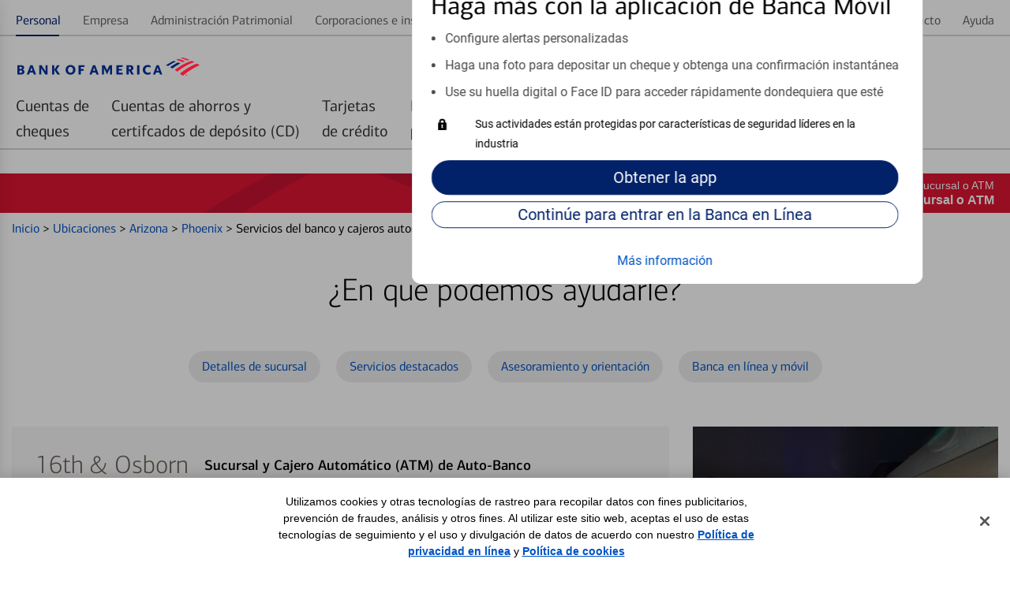

--- FILE ---
content_type: text/html;charset=UTF-8
request_url: https://es-locators.bankofamerica.com/az/phoenix/centro-financiero-phoenix-7415.html
body_size: 62005
content:
<!DOCTYPE html>
<html lang="es-us">
<head>
    <title>16th & Osborn | Sucursal y ATM de Bank of America en Phoenix, AZ</title>

<!-- Meta Tags -->
<meta http-equiv="X-UA-Compatible" content="IE=Edge">
<meta http-equiv="Content-Type" content="text/html; charset=utf-8">
<meta name="viewport" content="width=device-width, initial-scale=1">
<meta name="robots" content="noodp, noydir">
<meta http-equiv="content-language" content="es-us">
<meta name="language" content="Spanish">
<meta name="city" content="Phoenix">
<meta name="state" content="AZ, Arizona">
<meta name="zip" content="85016">
<meta name="address" content="3334 N 16th St, Phoenix, AZ, 85016">
<meta name="description" content="Obtenga los detalles de la sucursal en 3334 N 16th St Phoenix, AZ 85016. Nuestra sucursal ofrece servicios de cajeros ATM de auto-banco.">
<meta name="keywords" content="n.a."><meta name="color-scheme" content="normal">

<!-- Site Validations  -->
<meta name="google-site-verification" content="Zpb6zAnOgKdsOLbB6wDrCGmhklpdCDgeZ36TCzrPIek" />
<meta name="msvalidate.01" content="3E43D02075AD9EAACAF6229543A18C1B" />
    <!-- Facebook OG Tags -->
<meta property="og:site_name" content="Bank of America"/>
<meta property="og:title" content="16th & Osborn | Sucursal y ATM de Bank of America en Phoenix, AZ"/>
<meta property="og:type" content="website"/> 
<meta property="og:url" content="https://es-locators.bankofamerica.com/az/phoenix/centro-financiero-phoenix-7415.html"/>
<meta property="og:image" content="https://assets.es-locators.bankofamerica.com/images/logo.svg"/>
<meta property="og:description" content="Obtenga los detalles de la sucursal en 3334 N 16th St Phoenix, AZ 85016. Nuestra sucursal ofrece servicios de cajeros ATM de auto-banco."/>
<meta property="og:street-address" content="3334 N 16th St"/>
<meta property="og:locality" content="Phoenix"/>
<meta property="og:region" content="AZ"/>
<meta property="og:postal-code" content="85016"/>
<meta property="og:country-name" content="US"/>
<meta property="og:latitude" content="33.4866778290000"/>
<meta property="og:longitude" content="-112.048073644"/>
<meta property="og:phone_number" content="(602) 248-1611"/>

<!-- Twitter OG Tags -->
<meta name="twitter:URL" content="https://es-locators.bankofamerica.com/az/phoenix/centro-financiero-phoenix-7415.html"/>
<meta name="twitter:card" content="summary"/> 
<meta name="twitter:site" content= "@BofA_Tips"/> 
<meta name="twitter:title" content="16th & Osborn | Sucursal y ATM de Bank of America en Phoenix, AZ"/>
<meta name="twitter:description" content="Obtenga los detalles de la sucursal en 3334 N 16th St Phoenix, AZ 85016. Nuestra sucursal ofrece servicios de cajeros ATM de auto-banco."/>
<meta name="twitter:image" content="https://assets.es-locators.bankofamerica.com/images/logo.svg"/><meta name="google-site-verification" content="MykH1QprMRIjZJzK0pPh4inKLvHAV8IgvRJ60PXaXg8" />
<!-- Canonical -->
<link rel="canonical" href="https://es-locators.bankofamerica.com/az/phoenix/centro-financiero-phoenix-7415.html" />
<link rel="alternate" href="https://locators.bankofamerica.com/az/phoenix/financial-centers-phoenix-7415.html" hreflang="en-us" />
<link rel="alternate" href="https://es-locators.bankofamerica.com/az/phoenix/centro-financiero-phoenix-7415.html" hreflang="es-us" />


<!-- Apple Touch Icons -->
<link rel="apple-touch-icon" href="https://assets.es-locators.bankofamerica.com/images/apple-touch-icon-precomposed.png" />
<link rel="apple-touch-icon" sizes="72x72" href="https://assets.es-locators.bankofamerica.com/images/apple-touch-icon-72x72-precomposed.png" />
<link rel="apple-touch-icon" sizes="114x114" href="https://assets.es-locators.bankofamerica.com/images/apple-touch-icon-114x114-precomposed.png" />
<link rel="apple-touch-icon" sizes="144x144" href="https://assets.es-locators.bankofamerica.com/images/apple-touch-icon-144x144-precomposed.png" />

    <script nonce="Tt3i9JbMG1zRKMhJN71rjFhH6EQ+lhhS9/Wc2LdVzII=">
        var filterMapping = {
        "cajero-comercial-dedicado": [
            {
                "name": "Cajero comercial dedicado", 
                "spid": "53619380"
            }
        ],
       "nightdrop": [
            {
                "name": "Depósito nocturno", 
                "spid": "14091"
            }
        ]
};
    </script>

<!-- Javascript -->

<!-- Dashboard head scripts -->

<!-- Link Tags -->
<link href="https://assets.es-locators.bankofamerica.com/images/favicon.ico" rel="icon">
<link href="https://es-locators.bankofamerica.com/az/phoenix/centro-financiero-phoenix-7415.html?p=microform" rel="alternate" type="text/html; ext=microforms.org; vocab=schema.org">
<!-- Pre-connect to assets -->
<link rel="preconnect" href="https://assets.es-locators.bankofamerica.com">
<link rel="dns-prefetch" href="https://assets.es-locators.bankofamerica.com">

<link rel="preconnect" href="https://maps.googleapis.com">
<link rel="dns-prefetch" href="https://maps.googleapis.com">
<link rel="preload" href="https://assets.es-locators.bankofamerica.com/images/flagscape1.svg" as="image" crossorigin>

<link rel="preload" href="https://assets.es-locators.bankofamerica.com/fonts/cnx-regular.woff2" as="font" type="font/woff2" crossorigin>
<link rel="preload" href="https://assets.es-locators.bankofamerica.com/fonts/cnx-medium.woff2" as="font" type="font/woff2" crossorigin>
<link rel="preload" href="https://assets.es-locators.bankofamerica.com/fonts/cnx-bold.woff2" as="font" type="font/woff2" crossorigin>
<link rel="preload" href="https://assets.es-locators.bankofamerica.com/fonts/roboto-regular.woff2" as="font" type="font/woff2" crossorigin>

             <link rel="preload" href="https://listings-manager-images.s3.amazonaws.com/locators.bankofamerica.com/locations/7415_16th_and_Osborn_Entrance.png" as="image" crossorigin>
    
    <script nonce="Tt3i9JbMG1zRKMhJN71rjFhH6EQ+lhhS9/Wc2LdVzII=">
        var fid = "7415";
        var locationPageID = "OSP:Tool:Locator;Details_Banking_Center";
        var locationTypeID = "Details_Banking_Center";
    </script>



<link rel="stylesheet" href="https://assets.es-locators.bankofamerica.com/min/styles.min.css?v=a67d5accc28fac01f036c70b51aece33">

<script nonce="Tt3i9JbMG1zRKMhJN71rjFhH6EQ+lhhS9/Wc2LdVzII=">
    function loadAnalytics() {
          (function(i,s,o,g,r,a,m){i['GoogleAnalyticsObject']=r;i[r]=i[r]||function(){
          (i[r].q=i[r].q||[]).push(arguments)},i[r].l=1*new Date();a=s.createElement(o),
          m=s.getElementsByTagName(o)[0];a.async=1;a.src=g;m.parentNode.insertBefore(a,m)
          })(window,document,'script','//www.google-analytics.com/analytics.js','ga');

          if(urlCountryCode == 'en-us') {
              ga('create', 'UA-62759435-4', 'auto');
          } else {
              ga('create', 'UA-62759435-5', 'auto');
          }
          ga('send', 'pageview');
    }
    function loadUtag() {
        var pageID = null;
        switch (pageLevel) {
            case 'domain':
                pageID = 'OSP:Tool:Locator;Locations_Landing';
                break;
            case 'region':
                pageID = 'OSP:Tool:Locator;State';
                break;
            case 'city':
                pageID = 'OSP:Tool:Locator;City';
                break;
            case 'indy':
                pageID = locationPageID;
                break;
            case 'search':
                pageID = 'OSP:Tool:Locator;Locations_Results';
                break;
        }

        //Define the utag_data object that the Tealium library will use topopulate its data layer.
        window.utag_data = {};
        // set to default “prod”. Better to load prod in LLE than LLE in prod!
        window.bactm_envSelector = "prod";

        function bactm_setTMLib() {
            var testString = window.location.href;
            var tempArr = testString.split('.');
            if (tempArr[0].indexOf('//') > -1) {
                tempArr = tempArr[0].split('//');
                var tempStr = tempArr[1];
            }
            if (isProduction == true) { 
                bactm_envSelector = "prod";
            } else {
                bactm_envSelector = "notprod";
            }
        }
        bactm_setTMLib();

        (window.digitalData = {
            "pageInstanceID": bactm_envSelector,
            "load_audiencemanager": true,
            "load_coremetrics": false,
            "load_convertro": true,
            "load_millwardbrown": false,
            "load_opinionlabs": true,
            "load_touchcommerce": true,
            "disable_pageviewonload": false,
            "page": {
                "pageInfo": [{
                    "pageID": pageID,
                    "destinationURL": null,
                    "referringURL": null,
                    "issueDate": null,
                    "language": null,
                    "segmentValue": null,
                    "appName": null,
                    "appStepNumber": null,
                    "appStepName": null,
                    "attr": "-_--_--_--_--_--_--_--_--_--_--_--_--_--_-"
                }],
                "category": {
                    "primaryCategory": null,
                    "addlCategory": null,
                    "pageType": null
                },
                "attributes": {
                    "searchString": null,
                    "searchResults": null,
                    "olbSessionID": null,
                    "subCampaignCode": null,
                    "pageIDHistory": [],
                    "stateCookie": null,
                    "SASIEnabled": false,
                    "needOLBcookie": false,
                    "standardDART": [],
                    "standardDARTes": [],
                    "clickDART": [],
                    "clickDARTes": [],

                    "gaId": [],
                    "chat": {}
                }
            },
            "user": {
                "segment": null,
                "online_id": null,
                "name": {
                    "first": null,
                    "last": null,
                    "full": null
                },
                "offers": [],
                "state": null,
                "preferred_rewards_tier": null,
                "olb3rdpartyid": null,
                "authenticated": false
            },
            "version": "BAC_0.24"
        });

        (function(a, b, c, d) {
            a = '//tags.tiqcdn.com/utag/bofa/mcoe/' + bactm_envSelector + '/utag.js';
            b = document;
            c = 'script';
            d = b.createElement(c);
            d.src = a;
            d.type = 'text/java' + c;
            d.async = true;
            a = b.getElementsByTagName(c)[0];
            a.parentNode.insertBefore(d, a);
        })();
    }
    function gtag() {
        dataLayer.push(arguments);
    }
    function loadGA4Analytics() {
        var trackingId = urlCountryCode == 'es-us' ? "G-6EW9CY16PD" : "G-8KZHL52DXW";
        var s = document.createElement("script");
        s.type = "text/javascript";
        s.src = "https://www.googletagmanager.com/gtag/js?id=" + trackingId;
        document.head.appendChild(s);

        window.dataLayer = window.dataLayer || [];
        
        gtag('js', new Date());
        gtag('config', trackingId);
    }

    window.addEventListener('DOMContentLoaded', (event) => {
        var s = document.createElement("script");
        s.type = "text/javascript";
        document.head.appendChild(s);
        loadUtag();

        loadAnalytics();
        loadGA4Analytics();
    });
</script>
</head>
<body data-country-code="es-us" class="large-up largeCentered indy   ">

    <div class="print-content">
        <a href="#" id="modal-print-button" class="boaButtonSmall" name="Indy_Print_Location">Imprimir<span class="adaHidden"> location details and map</span></a><a href="#" class="closeButton" rel="modal:close">cerrar<img class="services-close-icon lazyload" width="15px" height="15px" data-src="https://assets.es-locators.bankofamerica.com/images/xbox.jpg" alt=""/><span class="adaHidden"> print window</span></a>
    </div>
    
    <a class="skip-nav-link" href="#skip-nav">Skip to main content</a>

    <!--
Start of DoubleClick Floodlight Tag: Please do not remove
Activity name of this tag: 2017_Consumer_Locator Page_LP_Landing Page_Landing__Integrated
URL of the webpage where the tag is expected to be placed: https://locators.bankofamerica.com/
This tag must be placed between the <body> and </body> tags, as close as possible to the opening tag.
Creation Date: 06/07/2017
-->
<script type="text/javascript" nonce="Tt3i9JbMG1zRKMhJN71rjFhH6EQ+lhhS9/Wc2LdVzII=">
var axel = Math.random() + "";
var a = axel * 10000000000000;
document.write('<iframe src="https://1359940.fls.doubleclick.net/activityi;src=1359940;type=integ683;cat=2017_02i;dc_lat=;dc_rdid=;tag_for_child_directed_treatment=;ord=1;num=' + a + '?" width="1" height="1" frameborder="0" class="is-hidden"></iframe>');
</script>
<noscript>
    <iframe src="https://1359940.fls.doubleclick.net/activityi;src=1359940;type=integ683;cat=2017_02i;dc_lat=;dc_rdid=;tag_for_child_directed_treatment=;ord=1;num=1?" width="1" height="1" frameborder="0" class="display-none"></iframe>
</noscript>
<!-- End of DoubleClick Floodlight Tag: Please do not remove -->
    
    <script type='text/javascript' nonce='Tt3i9JbMG1zRKMhJN71rjFhH6EQ+lhhS9/Wc2LdVzII='>
    var RLS = {};
    var hours = {};
</script>
            <div data-sparta-container="homepage" class="flex-grid-nest spa-contextroot-homepage spa-site-homepage">
            <!-- Locator Static Header --><div name="appTemplateLayout" class="spanish-header">
    <section class="head-row small-centered">
        <div class="row">
            <div class="column">
                <div id="gtUnAuthMainModule" data-component="module" data-sparta-load="primary"
                    data-module-ref="@sparta.global-tenants.modules/gt-unauth-main-module"
                    data-init="GTUnAuthMainModule" data-module-parameters="{&quot;brand&quot;:&quot;bofa&quot;}"
                    class="gt-unauth-main-module-class-v-1-0-94 gt-unauth-main-module"
                    data-module="global-tenants-gt-unauth-main-module" data-version="1.0.94">
                    <div data-v-app="">
                        <div>

                            <div class="header-theme--bofa  ">
                                <div id="gt-nav-unauth-main-module" class="gt-nav-unauth-main-wrapper">
                                    <div class="row">
                                        <div class="column"><!----><!---->
                                            <div class="show-for-small-only">
                                                <div class="gtnav-small-wrapper">
                                                    <div class="gtnav__logo ">
                                                        <div class="gtnav-logo-img" role="img"
                                                            aria-label="Bank of America"></div>
                                                    </div>
                                                </div>
                                            </div>
                                            <div class="show-for-medium-only">
                                                <div class="gtnav-medium-wrapper">
                                                    <div class="gtnav__logo ">
                                                        <div class="gtnav-logo-img" role="img"
                                                            aria-label="Bank of America"></div>
                                                    </div>
                                                </div>
                                            </div>
                                            <div class="show-for-large-up">
                                                <div class="gtnav-medium-wrapper gtnav-large-wrapper">
                                                    <div class="gtnav__logo ">
                                                        <div class="gtnav-logo-img" role="img"
                                                            aria-label="Bank of America">
                                                        </div>
                                                    </div>
                                                </div>
                                            </div>
                                        </div>
                                    </div>
                                </div>
                                <div class="gt_utility">
                                    <div id="gt-nav-unauth-widget-container" class="sparta-widget-loader-v6">
                                        <div data-sparta-wrapper="gt-nav-unauth-secure-bofa-widget-1.0.0"
                                            class="gt-nav-unauth-secure-bofa-widget-1-0-0 xsmall small xsmall-up small-up smallMid smallMid-up smallPlus smallPlus-up medium medium-up large large-up large-only largeCentered xlarge xlarge-up xxlarge xxlarge-up xxlarge-only landscape standard"
                                            data-build-id="258785">
                                            <div class="sparta-widget-container" data-version="1.0.0"
                                                data-sparta-container="gt-nav-unauth-secure-bofa-widget"
                                                data-sparta-widget="" data-sparta-lang="en-US"
                                                data-sparta-options="{&quot;jcrData&quot;:{},&quot;withoutCredentials&quot;:true,&quot;brand&quot;:&quot;bofa&quot;}">
                                                <div class="sparta-widget">
                                                    <div data-component="layout"
                                                        data-layout="@sparta.global-tenants.widgets/gt-nav-unauth-secure-bofa-widget"
                                                        data-version="" class="sparta-layout layout-1col-multi-row"
                                                        id="top">
                                                        <section id="head-row" class="small-centered head-row">
                                                            <div class="row spa-collapse-small spa-uncollapse-large">
                                                                <div class="large-12 columns"></div>
                                                            </div>
                                                        </section>
                                                        <section class="small-centered section-body">
                                                            <div class="row spa-collapse-small spa-uncollapse-large">
                                                                <div class="large-12 small-12 columns is-block">
                                                                    <div id="globalTenantsGtNavUnauthSecureBofaWidget"
                                                                        data-component="module"
                                                                        data-sparta-load="primary"
                                                                        data-module-ref="@sparta.global-tenants.widgets/gt-nav-unauth-secure-bofa-widget"
                                                                        data-init="GtNavUnauthSecureBofaWidget"
                                                                        data-module-parameters="{}"
                                                                        class="gt-nav-unauth-secure-bofa-widget-class-v-1-0-0 gt-nav-unauth-secure-bofa-widget"
                                                                        data-module="gt-nav-unauth-secure-bofa-widget"
                                                                        data-version="1.0.0"></div>
                                                                    <div id="gtNavUnAuthSecureBofaModule"
                                                                        data-component="module"
                                                                        data-sparta-load="primary"
                                                                        data-module-ref="@sparta.global-tenants.modules/gt-nav-unauth-secure-bofa-module"
                                                                        data-init="GtNavUnAuthSecureBofaModule"
                                                                        data-module-parameters="{}"
                                                                        class="gt-nav-unauth-secure-bofa-module-class-v-1-0-66 gt-nav-unauth-secure-bofa-module"
                                                                        data-module="global-tenants-gt-nav-unauth-secure-bofa-module"
                                                                        data-version="1.0.66">
                                                                        <div data-v-app="">
                                                                            <div>
                                                                                <!-- desktop header -->
                                                                                <main
                                                                                    class="gt-nav-unauth-bofa-wrapper">
                                                                                    <!---->
                                                                                    <!-- desktop header -->
                                                                                    <div class="show-for-large-up">
                                                                                        <div id="gt-nav-unauth-header"
                                                                                            class="gt-nav-unauth-bofa ">
                                                                                            <section
                                                                                                class="gt-nav-unauth-bofa__links "
                                                                                                id="top-nav-level1">
                                                                                                <div
                                                                                                    fullwidthlayout="true">
                                                                                                    <div>
                                                                                                        <div class="spa-tab__container spa-tab--navigation spa-tab-level--one"
                                                                                                            id="tabNavHelper-spa-vue-tab-254759"
                                                                                                            data-close-on-click="true"
                                                                                                            data-tab-utility-init="true">
                                                                                                            <nav class="spa-tab__control-wrapper"
                                                                                                                aria-label="main">
                                                                                                                
                                                                                                                <ul class="spa-tab__tab-wrapper">
                                                                                                                    <li class="spa-tab__tab-list-item spa-tab__panel-wrapper"><a class="spa-tab__tab-element unauth-personal-tab"
                                                                                                                            id="tab-topnav_personal_id" href="https://www.bankofamerica.com/es/"
                                                                                                                            aria-label="Personal Selected "><span>Personal</span><!----><!----></a><!----></li>
                                                                                                                    <li class="spa-tab__tab-list-item spa-tab__panel-wrapper"><a class="spa-tab__tab-element js-language-interstitial"
                                                                                                                            id="tab-topnav_business_id" href="https://www.bankofamerica.com/information/language-not-available/?target=https://www.bankofamerica.com/business" aria-label=""
                                                                                                                            data-options="{&quot;showLanguageModal&quot;:true}"><span>Empresa</span><!----><!----></a><!----></li>
                                                                                                                    <li class="spa-tab__tab-list-item spa-tab__panel-wrapper"><a class="spa-tab__tab-element js-language-interstitial"
                                                                                                                            id="tab-topnav_wealth_management_id" href="https://www.bankofamerica.com/information/language-not-available/?target=https://www.ml.com/wealthmanagement.html" aria-label=""
                                                                                                                            data-options="{&quot;showLanguageModal&quot;:true}"><span>Administración
                                                                                                                                Patrimonial</span><!----><!----></a><!----></li>
                                                                                                                    <li class="spa-tab__tab-list-item spa-tab__panel-wrapper"><a class="spa-tab__tab-element js-language-interstitial"
                                                                                                                            id="tab-topnav_corporations_institutions_id" href="https://www.bankofamerica.com/information/language-not-available/?target=https://business.bofa.com/content/boaml/en_us/home.html"
                                                                                                                            aria-label="" data-options="{&quot;showLanguageModal&quot;:true}"><span>Corporaciones e
                                                                                                                                instituciones</span><!----><!----></a><!----></li>
                                                                                                                </ul>
                                                                                                                
                                                                                                            </nav>
                                                                                                        </div>
                                                                                                        <span><!----></span>
                                                                                                    </div>
                                                                                                </div>
                                                                                                <div
                                                                                                    fullwidthlayout="true">
                                                                                                    <div>
                                                                                                        <div class="spa-tab__container spa-tab--navigation spa-tab-level--one"
                                                                                                            id="tabNavHelper-spa-vue-tab-245925"
                                                                                                            data-close-on-click="true"
                                                                                                            data-tab-utility-init="true">
                                                                                                            <nav class="spa-tab__control-wrapper"
                                                                                                                aria-label="main">
                                                                                                                
                                                                                                                <ul class="spa-tab__tab-wrapper">
                                                                                                                    <li class="spa-tab__tab-list-item spa-tab__panel-wrapper"><a class="spa-tab__tab-element"
                                                                                                                            id="tab-topnav_security_id" href="https://www.bankofamerica.com/security-center/overview/es"
                                                                                                                            aria-label=""><span>Seguridad</span><!----><!----></a><!----></li>
                                                                                                                    <li class="spa-tab__tab-list-item spa-tab__panel-wrapper"><a class="spa-tab__tab-element js-language-interstitial"
                                                                                                                            id="tab-topnav_about_us_id" href="https://www.bankofamerica.com/information/language-not-available/?target=https://about.bankofamerica.com/" aria-label=""
                                                                                                                            data-options="{&quot;showLanguageModal&quot;:true}"><span>Acerca de nosotros</span><!----><!----></a><!---->
                                                                                                                    </li>
                                                                                                                    <li class="spa-tab__tab-list-item spa-tab__panel-wrapper"><a class="spa-tab__tab-element unauth-language-tab"
                                                                                                                            id="tab-topnav_language_id" href="https://locators.bankofamerica.com/az/phoenix/financial-centers-phoenix-7415.html" aria-label=""><span><span class="icon-language"></span> In
                                                                                                                                English</span><!----><!----></a><!----></li>
                                                                                                                    <li class="spa-tab__tab-list-item spa-tab__panel-wrapper"><a class="spa-tab__tab-element js-language-interstitial"
                                                                                                                            id="tab-topnav_contact_us_id"
                                                                                                                            href="https://www.bankofamerica.com/information/language-not-available/?target=https://www.bankofamerica.com/customer-service/contact-us/" aria-label=""
                                                                                                                            data-options="{&quot;showLanguageModal&quot;:true}"><span>Contacto</span><!----><!----></a><!----></li>
                                                                                                                    <li class="spa-tab__tab-list-item spa-tab__panel-wrapper"><a class="spa-tab__tab-element" id="tab-topnav_help_id"
                                                                                                                            href="https://www.bankofamerica.com/help/overview/es/"
                                                                                                                            aria-label=""><span>Ayuda</span><!----><!----></a><!----></li>
                                                                                                                </ul>
                                                                                                                
                                                                                                            </nav>
                                                                                                        </div><!---->
                                                                                                    </div>
                                                                                                </div>
                                                                                            </section>

                                                                                            <section
                                                                                                class="gt-nav-unauth-bofa__l1"
                                                                                                id="gt-nav-unauth-level1">
                                                                                                <div
                                                                                                    fullwidthlayout="true">
                                                                                                    <div>
                                                                                                        <div class="spa-tab__container spa-tab--navigation spa-tab-level--one"
                                                                                                            id="tabNavHelper-spa-vue-tab-332733"
                                                                                                            data-close-on-click="true"
                                                                                                            data-tab-utility-init="true">
                                                                                                            <nav class="spa-tab__control-wrapper"
                                                                                                                aria-label="main">
                                                                                                                
<ul
                                                                                                                    class="spa-tab__tab-wrapper">
                                                                                                                    <li
                                                                                                                        class="spa-tab__tab-list-item spa-tab__panel-wrapper">
                                                                                                                        <a href="https://www.bankofamerica.com/deposits/checking/advantage-banking/es/"
                                                                                                                            target="_blank">
                                                                                                                            <button
                                                                                                                                class="spa-tab__tab-element"
                                                                                                                                id="tab-checking_id"
                                                                                                                                type="button"
                                                                                                                                aria-label=""
                                                                                                                                aria-expanded="false"><span>Cuentas de<br>cheques</span>
                                                                                                                            </button>
                                                                                                                        </a>
                                                                                                                    </li>
                                                                                                                    <li
                                                                                                                        class="spa-tab__tab-list-item spa-tab__panel-wrapper">
                                                                                                                        <a href="https://www.bankofamerica.com/deposits/savings/savings-accounts/es/"
                                                                                                                            target="_blank">
                                                                                                                            <button
                                                                                                                                class="spa-tab__tab-element"
                                                                                                                                id="tab-savings_and_CDs_id"
                                                                                                                                type="button"
                                                                                                                                aria-label=""
                                                                                                                                aria-expanded="false"><span>Cuentas de ahorros y<br>certifcados de depósito (CD)</span>
                                                                                                                            </button>
                                                                                                                        </a>
                                                                                                                    </li>
                                                                                                                    <li
                                                                                                                        class="spa-tab__tab-list-item spa-tab__panel-wrapper">
                                                                                                                        <a href="https://www.bankofamerica.com/credit-cards/es/"
                                                                                                                            target="_blank">
                                                                                                                            <button
                                                                                                                                class="spa-tab__tab-element"
                                                                                                                                id="tab-credit_cards_id"
                                                                                                                                type="button"
                                                                                                                                aria-label=""
                                                                                                                                aria-expanded="false"><span>Tarjetas<br>de crédito</span>
                                                                                                                            </button>
                                                                                                                        </a>
                                                                                                                    </li>
                                                                                                                    <li
                                                                                                                        class="spa-tab__tab-list-item spa-tab__panel-wrapper">
                                                                                                                        <a href="https://www.bankofamerica.com/mortgage/home-mortgage/es/"
                                                                                                                            target="_blank">
                                                                                                                            <button
                                                                                                                                class="spa-tab__tab-element"
                                                                                                                                id="tab-mortgage_id"
                                                                                                                                type="button"
                                                                                                                                aria-label=""
                                                                                                                                aria-expanded="false"><span>Préstamos<br>para vivienda</span>
                                                                                                                            </button>
                                                                                                                        </a>
                                                                                                                    </li>
                                                                                                                    <li
                                                                                                                        class="spa-tab__tab-list-item spa-tab__panel-wrapper">
                                                                                                                        <a href="https://www.bankofamerica.com/auto-loans/es/"
                                                                                                                            target="_blank">
                                                                                                                            <button
                                                                                                                                class="spa-tab__tab-element"
                                                                                                                                id="tab-home_loans_id"
                                                                                                                                type="button"
                                                                                                                                aria-label=""
                                                                                                                                aria-expanded="false"><span>Préstamos<br>para automóviles</span>
                                                                                                                            </button>
                                                                                                                        </a>
                                                                                                                    </li>
                                                                                                                    <li
                                                                                                                        class="spa-tab__tab-list-item spa-tab__panel-wrapper">
                                                                                                                        <a href="https://www.bankofamerica.com/information/language-not-available/?target=https://www.merrilledge.com/?src_cd=bac_hp_nav_streamline"
                                                                                                                            target="_blank" class="js-language-interstitial">
                                                                                                                            <button
                                                                                                                                class="spa-tab__tab-element"
                                                                                                                                id="tab-auto_loans_id"
                                                                                                                                type="button"
                                                                                                                                aria-label=""
                                                                                                                                aria-expanded="false"><span>Merrill<br>Investing</span>
                                                                                                                            </button>
                                                                                                                        </a>
                                                                                                                    </li>
                                                                                                                    <li
                                                                                                                        class="spa-tab__tab-list-item spa-tab__panel-wrapper">
                                                                                                                        <a href="https://bettermoneyhabits.bankofamerica.com/es"
                                                                                                                            target="_blank">
                                                                                                                            <button
                                                                                                                                class="spa-tab__tab-element"
                                                                                                                                id="tab-investing_id"
                                                                                                                                type="button"
                                                                                                                                aria-label=""
                                                                                                                                aria-expanded="false"><span>Mejores Hábitos<br>Financieros®</span>
                                                                                                                            </button>
                                                                                                                        </a>
                                                                                                                    </li>
                                                                                                                    
                                                                                                                </ul>
                                                                                                            </nav>
                                                                                                        </div><!---->
                                                                                                    </div>
                                                                                                </div>
                                                                                            </section>
                                                                                        </div>
                                                                                        <div id="gt-unauth-header-nav-space"
                                                                                            class="gt-unauth-nav-space">
                                                                                        </div>
                                                                                    </div>
                                                                                </main>
                                                                                <!-- mobile header -->
                                                                                <main
                                                                                    class="gt-nav-unauth-bofa-wrapper">
                                                                                    <div class="show-for-small-medium">
                                                                                        <div
                                                                                            class="gt-nav-unauth-bofa-small">
                                                                                            <section
                                                                                                class="gt-nav-unauth-bofa-small--hamburger">
                                                                                                <div><span><button
                                                                                                            class="spa-icon spa-icon--helper spa-icon--textPos-left spa-icon--interactive spa-icon--helper--menu spa-ui-layer-link"
                                                                                                            id="exampleModalTrigger"
                                                                                                            type="button"
                                                                                                            role="button"
                                                                                                            aria-label="Menu "
                                                                                                            vue-component="true"
                                                                                                            tabindex="0"><svg
                                                                                                                xmlns="http://www.w3.org/2000/svg"
                                                                                                                width="24px"
                                                                                                                height="24px"
                                                                                                                role="img"
                                                                                                                viewBox="0 0 24 24"
                                                                                                                aria-hidden="true"
                                                                                                                focusable="true">
                                                                                                                <title
                                                                                                                    id="exampleModalTriggerTitle">
                                                                                                                    Menu
                                                                                                                </title>
                                                                                                                <path
                                                                                                                    d="M22,8 C22,8 15.3333333,8 2,8 L2,6 L22,6 C22,7.33333333 22,8 22,8 Z M22,11 L2,11 L2,13 L22,13 L22,11 Z M22,16 L2,16 L2,18 L22,18 L22,16 Z">
                                                                                                                </path>
                                                                                                            </svg></button></span>
                                                                                                </div>
                                                                                            </section>
                                                                                            <section
                                                                                                class="gt-nav-unauth-bofa-small--links">
                                                                                                <span><button
                                                                                                        type="button"
                                                                                                        class="spa-btn gt-nav-unauth-bofa-small--login spa-btn--secondary spa-btn--xsmall spa-ui-layer-link"
                                                                                                        id="login_id"
                                                                                                        vue-component="true"
                                                                                                        tabindex="0"><!----><span>Entrar
                                                                                                            </span><!----><!----></button></span>
                                                                                            </section>
                                                                                        </div>


                                                                                        <section
                                                                                            id="searchContainerSmall"
                                                                                            class="gt-nav-unauth-bofa-small--search hide-search sparta-widget-loader-v6">
                                                                                            <div data-sparta-wrapper="gt-search-public-widget-1.0.0"
                                                                                                class="gt-search-public-widget-1-0-0 xsmall small xsmall-up small-up small-only smallMid smallMid-up smallPlus smallPlus-up smallPlus-only portrait standard"
                                                                                                data-build-id="253059">
                                                                                                <div class="sparta-widget-container global-search-widget-container"
                                                                                                    data-version="1.0.0"
                                                                                                    data-sparta-container="gt-search-public-widget"
                                                                                                    data-sparta-widget=""
                                                                                                    data-sparta-lang="en-US"
                                                                                                    data-sparta-options="{&quot;withoutCredentials&quot;:true}">
                                                                                                    <div
                                                                                                        class="sparta-widget sparta-animate-fade-in">
                                                                                                        <div data-component="layout"
                                                                                                            data-layout="@sparta.global-tenants.widgets/gt-search-public-widget"
                                                                                                            data-version=""
                                                                                                            class="sparta-layout layout-1col-multi-row"
                                                                                                            id="top">
                                                                                                            <section
                                                                                                                id="head-row"
                                                                                                                class="small-centered head-row">
                                                                                                                <div
                                                                                                                    class="row spa-collapse-small spa-uncollapse-large">
                                                                                                                    <div
                                                                                                                        class="large-12 column">
                                                                                                                        <div id="gtSearchPublicWidget"
                                                                                                                            data-component="module"
                                                                                                                            data-sparta-load="primary"
                                                                                                                            data-module-ref="@sparta.global-tenants.widgets/gt-search-public-widget"
                                                                                                                            data-init="GTSearchPublicWidget"
                                                                                                                            data-module-parameters="{}"
                                                                                                                            class="gt-search-public-widget-class-v-1-0-0 gt-search-public-widget"
                                                                                                                            data-module="gt-search-public-widget"
                                                                                                                            data-version="1.0.0">
                                                                                                                        </div>
                                                                                                                        <div id="globalSearchInputUnauthModule"
                                                                                                                            data-component="module"
                                                                                                                            data-sparta-load="primary"
                                                                                                                            data-module-ref="@sparta.global-gt.modules/global-search-input-unauth-module"
                                                                                                                            data-init="GlobalSearchInputUnauthModule"
                                                                                                                            data-module-parameters="{&quot;showOnLoad&quot;:false,&quot;isAuth&quot;:false}"
                                                                                                                            class="global-search-input-unauth-module-class-v-1-0-26 global-search-input-unauth-module"
                                                                                                                            data-module="global-gt-global-search-input-unauth-module"
                                                                                                                            data-version="1.0.26">
                                                                                                                            <div id="spa-global-search-widget-container"
                                                                                                                                class="global-nav-search">
                                                                                                                                <div
                                                                                                                                    id="spa-global-search">
                                                                                                                                    <div id="spa-global-search-container"
                                                                                                                                        class="spa-global-search">
                                                                                                                                        <div
                                                                                                                                            class="spa-global-search-form">
                                                                                                                                            <div
                                                                                                                                                class="spa-global-search-form--lg show">
                                                                                                                                                <div
                                                                                                                                                    class="spa-input spa-input-box spa-input--sparta2">
                                                                                                                                                    <label
                                                                                                                                                        class="spa-input-label"
                                                                                                                                                        for="nav-search-query">
                                                                                                                                                        <span
                                                                                                                                                            class="ada-hidden">

                                                                                                                                                            Search
                                                                                                                                                        </span>
                                                                                                                                                    </label><input
                                                                                                                                                        type="text"
                                                                                                                                                        aria-describedby="nav-search-query_errorMessage nav-search-query-hint-text"
                                                                                                                                                        data-mobile-input-type="text"
                                                                                                                                                        data-default-input-type="text"
                                                                                                                                                        data-android-input-type="text"
                                                                                                                                                        data-mobile-pattern=""
                                                                                                                                                        data-default-pattern=""
                                                                                                                                                        data-sparta-input-format="name"
                                                                                                                                                        autocorrect="off"
                                                                                                                                                        class="spa-input-text"
                                                                                                                                                        autocomplete="off"
                                                                                                                                                        data-gis-mask="false"
                                                                                                                                                        id="nav-search-query"
                                                                                                                                                        name="nav-search-query"
                                                                                                                                                        placeholder="Search"
                                                                                                                                                        maxlength="99"
                                                                                                                                                        aria-autocomplete="list"
                                                                                                                                                        aria-expanded="false"
                                                                                                                                                        data-sparta-input-mask="{&quot;greedy&quot;:true,&quot;placeholder&quot;:&quot;&quot;,&quot;clearMaskOnLostFocus&quot;:true,&quot;showMaskOnHover&quot;:false,&quot;showMaskOnFocus&quot;:true,&quot;keepStatic&quot;:true,&quot;jitMasking&quot;:true,&quot;showTooltip&quot;:false,&quot;inputEventOnly&quot;:true}">
                                                                                                                                                    <p id="nav-search-query-hint-text"
                                                                                                                                                        class="spa-input-hint">
                                                                                                                                                    </p>
                                                                                                                                                    <div class="spa-input-error-message spa-icon--error"
                                                                                                                                                        id="nav-search-query_errorMessage"
                                                                                                                                                        aria-hidden="true">
                                                                                                                                                    </div>
                                                                                                                                                </div>
                                                                                                                                                <div
                                                                                                                                                    class="spa-icon-wrapper">
                                                                                                                                                    <span
                                                                                                                                                        id="global-search-input-close-link"
                                                                                                                                                        class="spa-icon icon-close"
                                                                                                                                                        tabindex="0"
                                                                                                                                                        role="button">
                                                                                                                                                        <span
                                                                                                                                                            class="ada-hidden">clear
                                                                                                                                                            search
                                                                                                                                                            text</span>
                                                                                                                                                    </span>
                                                                                                                                                    <span
                                                                                                                                                        class="spa-divider"></span>

                                                                                                                                                    <button
                                                                                                                                                        type="button"
                                                                                                                                                        class="spa-circle-btn-wrapper submit track-me spa-global-search-btn "
                                                                                                                                                        id="global-search-button"
                                                                                                                                                        firstclick="true"
                                                                                                                                                        aria-expanded="false"
                                                                                                                                                        aria-label="search icon"
                                                                                                                                                        data-bactmln="global-search-button"
                                                                                                                                                        name="global-search-button">
                                                                                                                                                        <span
                                                                                                                                                            class="spa-circle-btn"
                                                                                                                                                            aria-hidden="true">
                                                                                                                                                            <i id="svgHelper7722"
                                                                                                                                                                class="spa-circle-btn-icon spa-icon spa-icon--helper spa-icon--textPos-left spa-icon spa-icon--helper--search">
                                                                                                                                                                <svg xmlns="http://www.w3.org/2000/svg"
                                                                                                                                                                    width="24px"
                                                                                                                                                                    height="24px"
                                                                                                                                                                    role="img"
                                                                                                                                                                    viewBox="0 0 24 24"
                                                                                                                                                                    focusable="false"
                                                                                                                                                                    aria-hidden="true">
                                                                                                                                                                    <path
                                                                                                                                                                        d="M16.1,14.3383085 C17,13.0447761 17.6,11.4527363 17.6,9.76119403 C17.6,5.68159204 13.9,2 9.8,2 C5.7,2 2,5.78109453 2,9.86069652 C2,13.9402985 5.7,17.6218905 9.8,17.6218905 C11.4,17.6218905 13.1,17.0248756 14.4,16.1293532 L14.4,16.1293532 L20.3,22 L22,20.3084577 C18.6,16.9253731 16.1,14.3383085 16.1,14.3383085 Z M9.8,15.5323383 C6.6,15.5323383 4,12.9452736 4,9.76119403 C4,6.57711443 6.6,4.08955224 9.8,4.08955224 C13,4.08955224 15.6,6.67661692 15.6,9.76119403 C15.6,12.8457711 12.9,15.5323383 9.8,15.5323383 Z">
                                                                                                                                                                    </path>
                                                                                                                                                                </svg>
                                                                                                                                                            </i>

                                                                                                                                                        </span>
                                                                                                                                                        <span
                                                                                                                                                            class="spa-circle-btn-label">

                                                                                                                                                            <span
                                                                                                                                                                class="spa-ada-text ada-hidden"></span>
                                                                                                                                                        </span>
                                                                                                                                                    </button>

                                                                                                                                                </div>
                                                                                                                                            </div>
                                                                                                                                        </div>
                                                                                                                                    </div>
                                                                                                                                </div>
                                                                                                                            </div>
                                                                                                                        </div>
                                                                                                                        <div id="globalSearchAutocompleteModule"
                                                                                                                            data-component="module"
                                                                                                                            data-sparta-load="primary"
                                                                                                                            data-module-ref="@sparta.global-gt.modules/global-search-autocomplete-module"
                                                                                                                            data-init="GlobalSearchAutocompleteModule"
                                                                                                                            data-module-parameters="{&quot;isAuth&quot;:false}"
                                                                                                                            class="global-search-autocomplete-module-class-v-1-0-8 global-search-autocomplete-module"
                                                                                                                            data-module="global-gt-global-search-autocomplete-module"
                                                                                                                            data-version="1.0.8">
                                                                                                                        </div>
                                                                                                                        <div id="globalSearchResultsModule"
                                                                                                                            data-component="module"
                                                                                                                            data-sparta-load="primary"
                                                                                                                            data-module-ref="@sparta.global-gt.modules/global-search-results-module"
                                                                                                                            data-init="GlobalSearchResultsModule"
                                                                                                                            data-module-parameters="{&quot;isAuth&quot;:false}"
                                                                                                                            class="global-search-results-module-class-v-1-0-12 global-search-results-module"
                                                                                                                            data-module="global-gt-global-search-results-module"
                                                                                                                            data-version="1.0.12">
                                                                                                                        </div>
                                                                                                                    </div>
                                                                                                                </div>
                                                                                                            </section>
                                                                                                        </div>
                                                                                                    </div>
                                                                                                </div>
                                                                                            </div>
                                                                                        </section>
                                                                                    </div>

                                                                                </main>
                                                                            </div>
                                                                        </div>
                                                                    </div>

                                                                    <!-- hamburger menu drawer -->
                                                                    <div id="hamburgerMenuDrawerContainerSpartaUILayer"
                                                                        class="spa-ui-layer spa-ui-drawer spa-ui-drawer-medium spa-ui-drawer-left inactive"
                                                                        aria-hidden="true" data-transition="uiLayer"
                                                                        vue-component="true" tabindex="-1">
                                                                        <div class="spa-layer-content">
                                                                            <div class="spa-dialog" role="dialog" aria-modal="true" aria-describedby="hamburgerMenuDrawerContainer_blankDesc"
                                                                                aria-label="Menu"><span id="hamburgerMenuDrawerContainer_blankDesc" class="ada-hidden">&nbsp;</span>
                                                                                <div class="focus-boundary-top ada-hidden" aria-hidden="false">Inicio de contenido en ventana modal</div>
                                                                                <div class="spa-card spa-card--overlay spa-card--medium"><!---->
                                                                                    <div class="spa-card__head">
                                                                                        <div class="spa-card__head-wrapper"><button type="button"
                                                                                                class="spa-card__dismissible spa-icon icon-close spa-ui-layer-close"
                                                                                                aria-label="Close Ventana modal"></button>
                                                                                            <h1 id="hamburgerMenuDrawerContainer_title" class="spa-card__title">Menu</h1>
                                                                                        </div>
                                                                                    </div>
                                                                                    <div class="spa-card__body">
                                                                                        <div class="content"><span></span>
                                                                                            <div id="hamburgerDrawerMenu">
                                                                                                <div id="hamburgerGroup">
                                                                                                    <div class="gt-hamburger-menu">
                                                                                                        <div id="accordion_enroll_id" class="gt-hamburger-menu-item"><a class="" id="enroll_id"
                                                                                                                href="https://secure.bankofamerica.com/auth/enroll/enroll-entry/es/"><!----><span>Inscribirse</span><!----></a>
                                                                                                        </div>
                                                                                                        <div id="accordion_appoinment_id" class="gt-hamburger-menu-item"><a
                                                                                                                class="spa-ui-layer-link spa-fn spa-ui-layer-interstitial spa-ui-layer-modal-link js-language-interstitial"
                                                                                                                id="appoinment_id"
                                                                                                                href="https://www.bankofamerica.com/information/language-not-available/?target=https://secure.bankofamerica.com/secure-mycommunications/public/appointments/?marketingCode=NEWHP_ECHMPG"
                                                                                                                data-options="{&quot;contentId&quot;:&quot;hamburger_appoinment_id&quot;,&quot;interstitialType&quot;:&quot;language-change&quot;}"><!----><span>Programar
                                                                                                                    una cita</span><!----></a></div>
                                                                                                        <div id="accordion_get_app_id" class="gt-hamburger-menu-item"><a
                                                                                                                class="spa-ui-layer-link spa-fn spa-ui-layer-interstitial spa-ui-layer-modal-link js-language-interstitial"
                                                                                                                id="get_app_id"
                                                                                                                href="https://www.bankofamerica.com/information/language-not-available/?target=https://www.bankofamerica.com/online-banking/mobile-and-online-banking-features/#defaultManageAccounts"
                                                                                                                data-options="{&quot;contentId&quot;:&quot;hamburger_get_app_id&quot;,&quot;interstitialType&quot;:&quot;language-change&quot;}"><!----><span>Obtener&nbsp;la
                                                                                                                    app</span><!----></a></div>
                                                                                                        <div id="accordion_homeLoansAssistance" class="gt-hamburger-menu-item"><a
                                                                                                                class="spa-ui-layer-link spa-fn spa-ui-layer-interstitial spa-ui-layer-modal-link js-language-interstitial"
                                                                                                                id="homeLoansAssistance"
                                                                                                                href="https://www.bankofamerica.com/information/language-not-available/?target=https://homeloanhelp.bankofamerica.com/en/index.html"
                                                                                                                data-options="{&quot;contentId&quot;:&quot;nav_home_loan_payments_id&quot;,&quot;interstitialType&quot;:&quot;language-change&quot;}"><!----><span>Ayuda
                                                                                                                    con los pagos del préstamo para vivienda</span><!----></a></div>
                                                                                                    </div>
                                                                                                    <div class="gt-hamburger-menu">
                                                                                                        <div id="accordion_topnav_business_id" class="gt-hamburger-menu-item"><a
                                                                                                                class="spa-ui-layer-link spa-fn spa-ui-layer-interstitial spa-ui-layer-modal-link js-language-interstitial"
                                                                                                                id="topnav_business_id" href="https://www.bankofamerica.com/information/language-not-available/?target=https://www.bankofamerica.com/business"
                                                                                                                data-options="{&quot;contentId&quot;:&quot;topnav_business_id&quot;,&quot;interstitialType&quot;:&quot;language-change&quot;}"><!----><span>Empresa</span><!----></a>
                                                                                                        </div>
                                                                                                        <div id="accordion_topnav_wealth_management_id" class="gt-hamburger-menu-item"><a
                                                                                                                class="spa-ui-layer-link spa-fn spa-ui-layer-interstitial spa-ui-layer-modal-link js-language-interstitial"
                                                                                                                id="topnav_wealth_management_id" href="https://www.bankofamerica.com/information/language-not-available/?target=https://www.ml.com/wealthmanagement.html"
                                                                                                                data-options="{&quot;contentId&quot;:&quot;topnav_wealth_management_id&quot;,&quot;interstitialType&quot;:&quot;language-change&quot;}"><!----><span>Administración
                                                                                                                    Patrimonial</span><!----></a></div>
                                                                                                    </div>
                                                                                                    <div class="gt-hamburger-menu">
                                                                                                        <div id="accordion_topnav_about_us_id" class="gt-hamburger-menu-item"><a
                                                                                                                class="spa-ui-layer-link spa-fn spa-ui-layer-interstitial spa-ui-layer-modal-link js-language-interstitial"
                                                                                                                id="topnav_about_us_id" href="https://www.bankofamerica.com/information/language-not-available/?target=https://about.bankofamerica.com/"
                                                                                                                data-options="{&quot;contentId&quot;:&quot;topnav_about_us_id&quot;,&quot;interstitialType&quot;:&quot;language-change&quot;}"><!----><span>Acerca
                                                                                                                    de nosotros</span><!----></a></div>
                                                                                                        <div id="accordion_topnav_language_id" class="gt-hamburger-menu-item"><a
                                                                                                                class="unauth-language-tab" id="topnav_language_id"
                                                                                                                href="../"><!----><span><span class="icon-language"></span> In
                                                                                                                    English</span><!----></a></div>
                                                                                                        <div id="accordion_topnav_contact_us_id" class="gt-hamburger-menu-item"><a
                                                                                                                class="spa-ui-layer-link spa-fn spa-ui-layer-interstitial spa-ui-layer-modal-link js-language-interstitial"
                                                                                                                id="topnav_contact_us_id"
                                                                                                                href="https://www.bankofamerica.com/information/language-not-available/?target=https://www.bankofamerica.com/customer-service/contact-us/"
                                                                                                                data-options="{&quot;contentId&quot;:&quot;topnav_contact_us_id&quot;,&quot;interstitialType&quot;:&quot;language-change&quot;}"><!----><span>Contacto</span><!----></a>
                                                                                                        </div>
                                                                                                        <div id="accordion_topnav_help_id" class="gt-hamburger-menu-item"><a
                                                                                                                class="spa-ui-layer-link spa-fn spa-ui-layer-interstitial spa-ui-layer-modal-link js-language-interstitial"
                                                                                                                id="topnav_help_id" href="https://www.bankofamerica.com/information/language-not-available/?target=https://www.bankofamerica.com/help/overview/es/"
                                                                                                                data-options="{&quot;contentId&quot;:&quot;topnav_help_id&quot;,&quot;interstitialType&quot;:&quot;language-change&quot;}"><!----><span>Ayuda</span><!----></a>
                                                                                                        </div>
                                                                                                    </div>
                                                                                                </div>
                                                                                            </div><!----><!---->
                                                                                        </div><!---->
                                                                                    </div><!----><!---->
                                                                                </div>
                                                                                <div class="focus-boundary-bottom ada-hidden" aria-hidden="false">Fin de contenido en ventana modal</div>
                                                                            </div>
                                                                        </div>
                                                                    </div>
                                                                    <!-- end hamburger menu drawer -->

                                                                    <!-- get the app modal -->
                                                                    <div id="getTheAppModalSpartaUILayer"
                                                                        class="spa-ui-layer gt-nav-unauth-get-the-app-modal spa-ui-modal inactive"
                                                                        aria-hidden="false" data-transition="uiLayer"
                                                                        vue-component="true" tabindex="-1">
                                                                        <div class="spa-layer-content">
                                                                            <div class="spa-dialog" role="dialog" aria-modal="true" aria-describedby="getTheAppModal_blankDesc" aria-label=""
                                                                                style="width: 320px;"><span id="getTheAppModal_blankDesc" class="ada-hidden">&nbsp;</span>
                                                                                <div class="focus-boundary-top ada-hidden" aria-hidden="false">Inicio de contenido en ventana modal</div>
                                                                                <div class="spa-card spa-card--overlay spa-ui-info--no-title spa-card--medium"><!---->
                                                                                    <div class="spa-card__head">
                                                                                        <div class="spa-card__head-wrapper"><button type="button"
                                                                                                class="spa-card__dismissible spa-icon icon-close spa-ui-layer-close"
                                                                                                aria-label="Close Ventana modal"></button></div>
                                                                                    </div>
                                                                                    <div class="spa-card__body">
                                                                                        <div class="content" tabindex="0"><!---->
                                                                                            <div><img class="get-app-icon"
                                                                                                    src="https://secure2.bac-assets.com/spa/widgets/gt-nav-unauth-secure-bofa-widget/1.0.0/spa-assets/images/assets-images-site-homepage-icons-get_app_interstitial_icon-CSXbef49635.svg"
                                                                                                    alt="App Icon">
                                                                                                <h1 class="get-app-modal-title cnx-regular">Haga más con la aplicación de Banca Móvil</h1>
                                                                                                <ul class="feature-list">
                                                                                                    <li>Configure alertas personalizadas</li>
                                                                                                    <li>Haga una foto para depositar un cheque y obtenga una confirmación instantánea</li>
                                                                                                    <li>Use su huella digital o Face ID para acceder rápidamente dondequiera que esté</li>
                                                                                                </ul>
                                                                                                <div class="discl-section row collapse">
                                                                                                    <div class="columns small-1"><img class="lock-icon"
                                                                                                            src="https://secure2.bac-assets.com/spa/widgets/gt-nav-unauth-secure-bofa-widget/1.0.0/spa-assets/images/assets-images-site-homepage-icons-get_app_interstitial_lock-CSX6d401b45.svg">
                                                                                                    </div>
                                                                                                    <div class="columns small-11"><span class="discl-text">Sus actividades están protegidas por
                                                                                                            características de seguridad líderes en la industria</span></div>
                                                                                                </div><button type="button"
                                                                                                    class="spa-btn spa-btn spa-btn--primary spa-btn--medium spa-btn--block spa-btn--primary spa-btn--small"
                                                                                                    id="getTheAppModalOpen"><!----><span>Obtener<span class="ada-hidden"> la Banca Móvil y la
                                                                                                            Banca en Línea</span> la app</span><!----><!----></button><button type="button"
                                                                                                    class="spa-btn get-the-app-continue spa-btn spa-btn--primary spa-btn--medium spa-btn--block spa-btn--secondary spa-btn--small"
                                                                                                    id="getTheAppModalContinue"><!----><span>Continúe para entrar en la Banca en
                                                                                                        Línea</span><!----><!----></button><a class="learn-more-link" id="getTheAppLearnMore"
                                                                                                    href="https://promo.bankofamerica.com/mobile-banking/"><!----><span>Más información<span
                                                                                                            class="ada-hidden"> sobre la app</span></span><!----></a>
                                                                                            </div><!----><!---->
                                                                                        </div><!---->
                                                                                    </div><!----><!---->
                                                                                </div>
                                                                                <div class="focus-boundary-bottom ada-hidden" aria-hidden="false">Fin de contenido en ventana modal</div>
                                                                            </div>
                                                                        </div>
                                                                    </div>
                                                                    <!-- end get the app modal -->

                                                                </div>
                                                            </div>
                                                        </section>
                                                    </div>
                                                </div>

                                            </div>
                                        </div>
                                    </div>
                                </div>
                                <div id="gt-quick-trade-ticket-placeholder">
                                    <div id="gt-quick-trade-ticket" class="gt-quick-trade-ticket-container">
                                        <div id="gt-quick-ticket"></div>
                                        <div id="gt-quick-trade"></div>
                                    </div>
                                </div>
                            </div>
                        </div>
                    </div>
                </div>
            </div>
        </div>
    </section>
</div>        </div>

        <div data-sparta-container="homepage" class="flex-grid-nest">
            <div id="titleModule" class="title-module-class-v-8-0-0 title-module">
    <div class="spa-page-title spa-sticky spa-page-title--has-flagscape spa-page-title--red spa-page-title--white-text" data-sticky-level="1" data-sticky-parent="body">
        <div class="spa-page-title-inset row">
            <style nonce="Tt3i9JbMG1zRKMhJN71rjFhH6EQ+lhhS9/Wc2LdVzII=">
                .columns.small-12.flex {
                    width:100%;
                    flex-wrap: wrap;
                    display: -webkit-box;
                    display: -moz-box;
                    display: -ms-flexbox;
                    display: -webkit-flex;
                    display: flex;
                /* -webkit-flex-wrap: wrap;
                }
            </style>
            <div class="columns small-12 flex">
                                                    <div class="heading hide-mobile"></div>
                                <div class="make-my-favorite-content active">
                    <span class="favorite-heading">Mi sucursal o ATM</span>
                    <button class="js-select-favorite select-favorite" aria-expanded="false" aria-controls="favorite-search" title="Seleccionar una sucursal o ATM">Seleccionar una sucursal o ATM</button>
                </div>
                <div class="my-favorite-content">
                    <span class="favorite-heading">Mi sucursal o ATM</span>
                    <button class="js-open-favorite select-favorite" aria-expanded="false" aria-controls="favorite-location" title=""></button>
                </div>
            </div>
        </div>
    </div>
</div>        </div>

        <div class="container relative">
            <div class="inner-container relative">
                 <div class="favorite-search" id="favorite-search" role="region" tabindex="-1">
                    <div class="inner">
                        <p>Use el campo de búsqueda abajo o encuentre una ubicación <a href="https://es-locators.bankofamerica.com" class="js-nearby-favorite-search ga-link" data-ga="Favorite, Search nearby" title="Buscar cerca de mi">cerca de usted</a></p>
                        <div class="map-search-wrap height-65">
                            <div class="search-bar-wrap">
                                <div class="search-bar">
                                    <div class="search-form">
                                        <form id="map-search-form-favorite" name="map-search-form" class="map-search-form" method="GET" role="form" action="//es-locators.bankofamerica.com/">
                                            <label for="qq" class="sr-only">Indique una dirección</label>
                                            <input id="qq" type="text" name="q" placeholder="Indique una dirección" aria-live="assertive" aria-autocomplete="list" value="" />
                                            <button id="search-button-favorite" class="ga-link" data-ga="Favorite, Search by Zip Code" type="submit" tabindex="0" title="Search Nearby Locations" aria-label="Click to submit search form">Buscar                                            </button>
                                        </form>
                                    </div>
                                </div>
                            </div>
                        </div>
                    </div>
                </div>
            </div>
        </div>

        <div class="container relative">
            <div class="inner-container relative">
                 <div class="favorite-location" id="favorite-location" role="region" tabindex="-1">
                    <ul class="inner map-list-favorite"></ul>
                </div>
            </div>
        </div>

        <a id="skip-nav"></a>

    
            <div class="locator-content" id="main-container">
            <div class="main-wrapper">
                

<div class="breadcrumbs-wrap sticky-header mt-15 mb-40 pb-10">

            <div class="container">
            <div class="inner-container">
    
	<div class="breadcrumbs">
		            <a class="breadcrumb ga-link" name="Breadcrumb_Home" data-ga="Breadcrumb, Domain" href="https://www.bankofamerica.com" title="">Inicio </a>
            >
            <a class="breadcrumb ga-link" name="Breadcrumb_Locator" data-ga="Breadcrumb, Domain" href="https://es-locators.bankofamerica.com/" title="">Ubicaciones </a>
            > 
            <a class="breadcrumb ga-link" name="Breadcrumb_Region" data-ga="Breadcrumb, Region" href="https://es-locators.bankofamerica.com/az/" title="">Arizona </a> 
            > 
            <a class="breadcrumb ga-link" name="Breadcrumb_City" data-ga="Breadcrumb, City" href="https://es-locators.bankofamerica.com/az/phoenix/" title="">Phoenix </a> 
            > 
            <span>Servicios del banco y cajeros automáticos (ATM) en 3334 N 16th St</span>

        	</div>

                </div>
        </div>
    
</div><div class="container">
    <div class="inner-container">
        <div class="lp-heading text-center mb-30 mt-xs-30 mb-xs-0">¿En qué podemos ayudarle?</div>
    </div>
</div>
<div class="top-navigation-wrapper sticky-header desktop mb-30">
    <div class="container">
        <div class="inner-container">
            <ul class="desktop-navigation">
                <li><a class="ga-link" data-ga="Indy, Page Navigation - LOCATION_DETAILS" href="#location-details" title="Location Details">Detalles de sucursal</a></li>
                <li><a class="ga-link" data-ga="Indy, Page Navigation - FEATURED_SERVICES" href="#location-services" title="Featured Services">Servicios destacados</a></li>
                <li><a class="ga-link" data-ga="Indy, Page Navigation - ADVICE_GUIDANCE" href="#location-advice-and-guidance" title="Advice & Guidance">Asesoramiento y orientación</a></li>
                <li><a class="ga-link" data-ga="Indy, Page Navigation - ONLINE_MOBILE_BANKING" href="#mobile-banking" title="Online & Mobile Banking">Banca en línea y móvil</a></li>
                                            </ul>
        </div>
    </div>
</div>
<div class="top-navigation-wrapper sticky-header mobile mb-30 mb-xs-0">
    <div class="container">
        <div class="inner-container">
            <div class="mobile-navigation-wrapper">
                <button class="js-expander select-item" aria-expanded="false" aria-controls="mobile-navigation-content">Detalles de sucursal</button>
                <div id="mobile-navigation-content" class="mobile-navigation-content" aria-expanded="false">
                    <ul>
                        <li><a class="ga-link" data-ga="Indy, Page Navigation Mobile - LOCATION_DETAILS" href="#location-details" title="Location Details">Detalles de sucursal</a></li>
                        <li><a class="ga-link" data-ga="Indy, Page Navigation Mobile - FEATURED_SERVICES" href="#location-services" title="Featured Services">Servicios destacados</a></li>
                        <li><a class="ga-link" data-ga="Indy, Page Navigation Mobile - ADVICE_GUIDANCE" href="#location-advice-and-guidance" title="Advice & Guidance">Asesoramiento y orientación</a></li>
                        <li><a class="ga-link" data-ga="Indy, Page Navigation Mobile - ONLINE_MOBILE_BANKING" href="#mobile-banking" title="Online & Mobile Banking">Banca en línea y móvil</a></li>
                                                                    </ul>
                </div>
            </div>
        </div>
    </div>
</div>        
<div class="container">
    <div class="inner-container">
        <div>
            <!-- Global JavaScript Alert -->

    <div class="global-alerts mb-20">
        <div class="location-alert warning">
            <div class="pl-15 pr-15">
                <div class="inner-container">
                    <div class="location-alert-content"></div>
                    <a class="discard js-remove-location-alert cmTracker" name="Close_Alert" role="button" tabindex='0' data-close=".global-alerts">Cerrar mensaje de alerta</a>
                </div>
            </div>
        </div>
    </div>
        <!-- Emergency Messages from Live Data field --> 
    <div class="live-data-message-alerts">
        <div class="location-alert emergency-closure branch_emergency branchemergencymessages mb-20">
            <div class="pl-15 pr-15">
                <div class="inner-container">
                    <div class="location-alert-content emergency-messaging"></div>
                    <a class="discard js-remove-location-alert cmTracker" name="Close_Alert" role="button" tabindex='0' data-close=".branch_emergency">Cerrar mensaje de alerta</a>
                </div>
            </div>
        </div>
        <div class="location-alert emergency-closure atm_emergency atmemergencymessages mb-20">
            <div class="pl-15 pr-15">
                <div class="inner-container">
                    <div class="location-alert-content emergency-messaging"></div>
                    <a class="discard js-remove-location-alert cmTracker" name="Close_Alert" role="button" tabindex='0' data-close=".atm_emergency">Cerrar mensaje de alerta</a>
                </div>
            </div>
        </div>
        <div class="location-alert info atm_status atmstatus mb-20">
            <div class="pl-15 pr-15">
                <div class="inner-container">
                    <div class="location-alert-content"></div>
                    <a class="discard js-remove-location-alert cmTracker" name="Close_Alert" role="button" tabindex='0' data-close=".atm_status">Cerrar mensaje de alerta</a>
                </div>
            </div>
        </div>
        <div class="location-alert warning custom custommessages mb-20">
            <div class="pl-15 pr-15">
                <div class="inner-container">
                    <div class="location-alert-content emergency-messaging"></div>
                    <a class="discard js-remove-location-alert cmTracker" name="Close_Alert" role="button" tabindex='0' data-close=".custom">Cerrar mensaje de alerta</a>
                </div>
            </div>
        </div>
    </div>

    <!-- Coming Soon Message -->
    
    <!-- Military or Restricted Message -->
    
    <!-- Location Indicator Message -->
            </div>
        <div id="location-details" class="anchor-tag"></div>
<div class="location-details-container flex mb-20" data-location-type="FC">
    <div class="location-details-wrapper">
    <div class="location-details-wrapper-inner mb-20 pt-30 pb-30 pt-sm-25 pb-sm-25 pl-30 pr-30 lp-no-background-xs pb-xs-0">
        <div class="location-name-wrapper relative">
                            <h1 class="ml-0 ">
                    <span class="location-name mr-20" aria-label="16th & Osborn">16th & Osborn</span>
                    <span class="location-type-message">Sucursal y Cajero Automático (ATM) de Auto-Banco</span>
                </h1>
                                     </div>
        <div class="location-information-wrapper">
            <div class="inner-content full-width">
                <div class="inner-content half pb-0">
                    <div class="indy-location-card-wrap" id="section-location-information">
                        
                        <div class="location-card-top-section mb-20">
                            <div class="map-list-item-inner relative mb-xs-30">
                                <div class="map-list-links">
                                    <div>
                                        <a class="directions-with-icon ga-link js-track-directions" title="Get directions to 3334 N 16th St Phoenix, AZ 85016" name="Get_Directions" href="https://www.google.com/maps?hl=en&saddr=current+location&daddr=33.4866778290000,-112.048073644" data-ga="Directions, Get Directions" target="_blank"><span class="sr-only">Get directions to </span>3334 N 16th St<br>Phoenix, AZ 85016</a>
                                    </div>
                                    <div>
                                        <a class="phone ga-link" name="Call_Location" title="Call Store" data-hide-empty="(602) 248-1611" alt="Call Store" data-ga="Info, Call" aria-label="To call store dial: (602) 248-1611" href="tel: 602.248.1611">    (602) 248-1611</a>
                                     </div>
                                     <div>
                                         <button class="js-make-favorite make-favorite ga-link" data-ga="Indy, Make My Favorite" data-fid="7415" title="Hacer mi preferida" data-ga="Indy, Make My Favorite">Hacer mi preferida</button>
                                     </div>
                                </div>
                            </div>

                                                        <div class="show-mobile mb-30 mt-10">
                                <div class="lp-title mb-10"></div>
                                <a href="https://www.bankofamerica.com/homepage/language-not-available.go?target=https://secure.bankofamerica.com/mycommunications/public/appointments/getTopics.go?orig=locator&bankID=7415&bbaTeams=000001111000001&street1=3334 N 16th St&city=Phoenix&state=AZ&zip=85016&phone=(602) 248-1611&company_name=16th & Osborn&channel_lines_of_business=DOTINFONOW" name="Schedule_an_Appointment" title="Schedule an appointment" target="_blank" name="Schedule_an_Appointment" class="ga-link js-appointment-link appointment-link js-language-interstitial" data-ga="Conversion, Schedule an appointment">Programe una cita<span class="adaHidden"> Page opens in a new window.</span></a>
                            </div>
                         

                        </div>
                                                <h2 class="mt-0 lp-sub-heading mb-10">Horario del Centro financiero</h2>
                        
                                                    <div class="hours-status status-primary-2100547 mb-10" aria-label="Opening Hours for this store"></div>
                            <div class="hours-wrapper">
                                <div class="hours">
            <div class="day-hour-row">
            <span class="daypart" data-daypart="Monday">
                Lunes                                            </span> 
            <span class="time">
                                                            <span class="time-entry time-row">
                            <span class="time-open">9:00 AM</span> 
                            - 
                            <span class="time-close">4:00 PM</span>  
                        </span>
                                                </span>
            <div class="clearfix"></div>
        </div>
            <div class="day-hour-row">
            <span class="daypart" data-daypart="Tuesday">
                Martes                                            </span> 
            <span class="time">
                                                            <span class="time-entry time-row">
                            <span class="time-open">9:00 AM</span> 
                            - 
                            <span class="time-close">4:00 PM</span>  
                        </span>
                                                </span>
            <div class="clearfix"></div>
        </div>
            <div class="day-hour-row">
            <span class="daypart" data-daypart="Wednesday">
                Miércoles                                            </span> 
            <span class="time">
                                                            <span class="time-entry time-row">
                            <span class="time-open">9:00 AM</span> 
                            - 
                            <span class="time-close">4:00 PM</span>  
                        </span>
                                                </span>
            <div class="clearfix"></div>
        </div>
            <div class="day-hour-row">
            <span class="daypart" data-daypart="Thursday">
                Jueves                                            </span> 
            <span class="time">
                                                            <span class="time-entry time-row">
                            <span class="time-open">9:00 AM</span> 
                            - 
                            <span class="time-close">4:00 PM</span>  
                        </span>
                                                </span>
            <div class="clearfix"></div>
        </div>
            <div class="day-hour-row">
            <span class="daypart" data-daypart="Friday">
                Viernes                                            </span> 
            <span class="time">
                                                            <span class="time-entry time-row">
                            <span class="time-open">9:00 AM</span> 
                            - 
                            <span class="time-close">4:00 PM</span>  
                        </span>
                                                </span>
            <div class="clearfix"></div>
        </div>
            <div class="day-hour-row">
            <span class="daypart" data-daypart="Saturday">
                Sábado                                            </span> 
            <span class="time">
                                    <span>Cerrado</span>
                            </span>
            <div class="clearfix"></div>
        </div>
            <div class="day-hour-row">
            <span class="daypart" data-daypart="Sunday">
                Domingo                                            </span> 
            <span class="time">
                                    <span>Cerrado</span>
                            </span>
            <div class="clearfix"></div>
        </div>
    </div>
<script nonce="Tt3i9JbMG1zRKMhJN71rjFhH6EQ+lhhS9/Wc2LdVzII=">
    if(typeof hours["2100547"] == 'undefined') hours["2100547"] = {};
    hours["2100547"]["primary"] = {"label":"Financial Center Hours","name":"primary","type":"0","days":{"Sunday":"closed","Monday":[{"open":"09:00","close":"16:00"}],"Tuesday":[{"open":"09:00","close":"16:00"}],"Wednesday":[{"open":"09:00","close":"16:00"}],"Thursday":[{"open":"09:00","close":"16:00"}],"Friday":[{"open":"09:00","close":"16:00"}],"Saturday":"closed"},"children":{"holiday":{"label":"Holiday","name":"holiday","type":"1"}}};
    hours["2100547"]["timezone"] = "-7";
    hours["2100547"]["dst"] = "0";
</script>                            </div>
                                            
                    </div>
                </div>

                <div class="inner-content half indy-location-card-wrap pb-0 pl-xs-0">

                                            <div class="location-card-top-section mb-20">
                                                            <div class="hide-mobile">
                                    <div class="lp-title mb-20"></div>
                                    <a href="https://www.bankofamerica.com/homepage/language-not-available.go?target=https://secure.bankofamerica.com/mycommunications/public/appointments/getTopics.go?orig=locator&bankID=7415&bbaTeams=000001111000001&street1=3334 N 16th St&city=Phoenix&state=AZ&zip=85016&phone=(602) 248-1611&company_name=16th & Osborn&channel_lines_of_business=DOTINFONOW" name="Schedule_an_Appointment" title="Schedule an appointment" target="_blank" name="Schedule_an_Appointment" class="ga-link js-appointment-link appointment-link js-language-interstitial" data-ga="Conversion, Schedule an appointment">Programe una cita<span class="adaHidden"> Page opens in a new window.</span></a>
                                </div>
                             
                        </div>
                    
                    
                                            <h2 class="mt-0 lp-sub-heading mb-10">Horario de cajero automático (ATM)</h2>
                                                                                                                           <div id="atmHours" class="atm-hours-status" aria-label="ATM Hours: El horario varía en esta ubicación">El horario varía en esta ubicación</div>
                                                                                                           
                    
                </div>
            </div>
        </div>
    </div>
    </div>
   
            <div class="location-image-wrapper">       
                             <div class="location-image-slider mt-0 mb-20" id="location-image-slider">
                                            <img src="https://listings-manager-images.s3.amazonaws.com/locators.bankofamerica.com/locations/7415_16th_and_Osborn_Entrance.png" alt="" fetchpriority="high">
                                    </div>
            
                            <div class="location-summary">
                    <div class="lp-bold-heading">Información sobre esta sucursal</div>
                    <p class="mb-30">

                                                    <!-- Leave blank for now until they have Spanish translation -->
                            <!-- Nuestra ubicación con Sucursal y Cajero Automático (ATM) de Auto-Banco en Phoenix ofrece horarios extendidos y acceso a una amplia gama de servicios bancarios, incluyendo especialistas para asesoramiento y orientación. Nuestros cajeros especializados también están disponibles para asistir a clientes de negocios en hacer depósitos en efectivo, retiros y solicitudes de moneda. -->
                                            </p> 
                    <a href="#location-services" class="ga-link" data-ga="Indy, What can I do at this financial center" title="¿Qué puedo hacer en esta sucursal?">¿Qué puedo hacer en esta sucursal?</a>
                </div>
                    </div>
    
</div>        <div id="location-services" class="anchor-tag"></div>
<div class="pt-50">
    <div class="lp-pre-heading mb-10 text-center text-left-xs uppercase">Servicios destacados</div>
    <div class="lp-sub-heading mb-50 text-center text-left-xs mb-xs-30">Descubra una gama completa de servicios en Sucursal y Cajero Automático (ATM) de Auto-Banco</div>

            <div class="services-wrapper expandable lp-gray-background pt-30 pl-30 pr-30 pb-30 relative mb-30">
            <div class="lp-title pr-50">Nuestra ubicación en 16th & Osborn se basa en sus necesidades</div>
            <button class="js-expander expand-services ga-link" title="Nuestra ubicación en 16th & Osborn se basa en sus necesidades" data-ga="Indy, Expand Financial Center Services" aria-controls="financial-services-wrapper" aria-expanded="false">Nuestra ubicación en 16th & Osborn se basa en sus necesidades</button>
            <div class="services-wrapper-inner relative" id="financial-services-wrapper">
                <div class="lp-post-heading mb-30 mt-30"></div>
                <div class="box-wrap third">
                                                                                                                                                                                                                                                                                                                                                                                                                                                                                                                                                                                                                                                                                                                                                                                                                                                                                                                                                                                                                                                                                                                                                                                                                                                                                                                                                                                                                                                                                                                                                                                                                                                                                                                                                                                                                                                                                                                                                             <div class="box-content text-center flex-inline-xs text-left-xs mb-50 mb-xs-0">
                                    <div class="service-icon">
                                                                                  <img src="data:image/svg+xml,%3Csvg xmlns='http://www.w3.org/2000/svg" data-src="https://assets.es-locators.bankofamerica.com/images/icons/icon-services-non-customer-checks.png" alt="icon" class="lazyload mb-20 mb-xs-0" />
                                    </div>
                                    <div class="service-text">
                                       Cobro de cheques de clientes de otros bancos                                    </div>
                                </div>
                                                                                                                                                                  <div class="box-content text-center flex-inline-xs text-left-xs mb-50 mb-xs-0">
                                    <div class="service-icon">
                                                                                  <img src="data:image/svg+xml,%3Csvg xmlns='http://www.w3.org/2000/svg" data-src="https://assets.es-locators.bankofamerica.com/images/icons/icon-services-notary.png" alt="icon" class="lazyload mb-20 mb-xs-0" />
                                    </div>
                                    <div class="service-text">
                                       Notario                                    </div>
                                </div>
                                                                                                                                                                  <div class="box-content text-center flex-inline-xs text-left-xs mb-50 mb-xs-0">
                                    <div class="service-icon">
                                                                                  <img src="data:image/svg+xml,%3Csvg xmlns='http://www.w3.org/2000/svg" data-src="https://assets.es-locators.bankofamerica.com/images/icons/icon-services-accepts-appointments.png" alt="icon" class="lazyload mb-20 mb-xs-0" />
                                    </div>
                                    <div class="service-text">
                                       Acepta citas                                    </div>
                                </div>
                                                                                                                                                                  <div class="box-content text-center flex-inline-xs text-left-xs mb-50 mb-xs-0">
                                    <div class="service-icon">
                                                                                  <img src="data:image/svg+xml,%3Csvg xmlns='http://www.w3.org/2000/svg" data-src="https://assets.es-locators.bankofamerica.com/images/icons/icon-services-commercial-deposits.png" alt="icon" class="lazyload mb-20 mb-xs-0" />
                                    </div>
                                    <div class="service-text">
                                       Depósitos comerciales                                    </div>
                                </div>
                                                                                                                                                                  <div class="box-content text-center flex-inline-xs text-left-xs mb-50 mb-xs-0">
                                    <div class="service-icon">
                                                                                  <img src="data:image/svg+xml,%3Csvg xmlns='http://www.w3.org/2000/svg" data-src="https://assets.es-locators.bankofamerica.com/images/icons/icon-services-change-orders.png" alt="icon" class="lazyload mb-20 mb-xs-0" />
                                    </div>
                                    <div class="service-text">
                                       Solicitudes de cambio                                    </div>
                                </div>
                                                                                                                                                                  <div class="box-content text-center flex-inline-xs text-left-xs mb-50 mb-xs-0">
                                    <div class="service-icon">
                                                                                  <img src="data:image/svg+xml,%3Csvg xmlns='http://www.w3.org/2000/svg" data-src="https://assets.es-locators.bankofamerica.com/images/icons/icon-services-atm.png" alt="icon" class="lazyload mb-20 mb-xs-0" />
                                    </div>
                                    <div class="service-text">
                                       Servicios de cajero automático (ATM)                                    </div>
                                </div>
                                                                                           </div>

                                    <p class="lp-content">Cualquiera que sea su necesidad, un centro financiero de Bank of America con cajero automático en Phoenix puede ayudarle. Haga una cita para hablar con uno de nuestros especialistas o aproveche de todos los servicios nuestro centro tiene para ofrecer.</p>

                    <div class="mb-0">
                        <a href="https://www.bankofamerica.com/homepage/language-not-available.go?target=https://secure.bankofamerica.com/mycommunications/public/appointments/getTopics.go?orig=locator&bankID=7415&bbaTeams=000001111000001&street1=3334 N 16th St&city=Phoenix&state=AZ&zip=85016&phone=(602) 248-1611&company_name=16th & Osborn&channel_lines_of_business=DOTINFONOW" name="Schedule_an_Appointment" title="Schedule an appointment" target="_blank" name="Schedule_an_Appointment" class="ga-link lp-appointment-link absolute-link js-language-interstitial" data-ga="Location Services, Schedule an appointment">Programe una cita<span class="adaHidden"> Page opens in a new window.</span></a>
                    </div>
                            </div>
        </div>
    
            <div class="services-wrapper expandable lp-gray-background pt-30 pl-30 pr-30 pb-30 relative mb-30">
            <div class="lp-title pr-50">Servicios de cajeros automáticos a su disposición para una amplia gama de necesidades diarias</div>

                            <button class="js-expander expand-services" aria-label="Servicios de cajeros automáticos a su disposición para una amplia gama de necesidades diarias" aria-controls="atm-services-wrapper" aria-expanded="false">Servicios de cajeros automáticos a su disposición para una amplia gama de necesidades diarias</button>
                        

            <div class="services-wrapper-inner relative" id="atm-services-wrapper">
                <div class="lp-post-heading mb-30 mt-30"></div>
                <div class="box-wrap third">
                                                                                                                                                                                                                                                                                                                                                                                                                                                                                                                                                                                       <div class="box-content text-center flex-inline-xs text-left-xs mb-50 mb-xs-0">
                                    <div class="service-icon">
                                                                                  <img src="data:image/svg+xml,%3Csvg xmlns='http://www.w3.org/2000/svg" data-src="https://assets.es-locators.bankofamerica.com/images/icons/icon-services-walk-up.png" alt="icon" class="lazyload mb-20 mb-xs-0" />
                                    </div>
                                    <div class="service-text">
                                       Cajero automático (ATM) accesible a pie                                    </div>
                                </div>
                                                                                                                                                                  <div class="box-content text-center flex-inline-xs text-left-xs mb-50 mb-xs-0">
                                    <div class="service-icon">
                                                                                  <img src="data:image/svg+xml,%3Csvg xmlns='http://www.w3.org/2000/svg" data-src="https://assets.es-locators.bankofamerica.com/images/icons/icon-services-drive-thru.png" alt="icon" class="lazyload mb-20 mb-xs-0" />
                                    </div>
                                    <div class="service-text">
                                       Cajeros automáticos (ATM) de autobanco                                    </div>
                                </div>
                                                                                                                                                                  <div class="box-content text-center flex-inline-xs text-left-xs mb-50 mb-xs-0">
                                    <div class="service-icon">
                                                                                  <img src="data:image/svg+xml,%3Csvg xmlns='http://www.w3.org/2000/svg" data-src="https://assets.es-locators.bankofamerica.com/images/icons/icon-services-cardless.png" alt="icon" class="lazyload mb-20 mb-xs-0" />
                                    </div>
                                    <div class="service-text">
                                       Cajero automático (ATM) sin tarjeta                                    </div>
                                </div>
                                                                                                                                                                  <div class="box-content text-center flex-inline-xs text-left-xs mb-50 mb-xs-0">
                                    <div class="service-icon">
                                                                                  <img src="data:image/svg+xml,%3Csvg xmlns='http://www.w3.org/2000/svg" data-src="https://assets.es-locators.bankofamerica.com/images/icons/icon-services-deposits.png" alt="icon" class="lazyload mb-20 mb-xs-0" />
                                    </div>
                                    <div class="service-text">
                                       Cajero automático (ATM) (depósito estándar y tarjetas de crédito)                                    </div>
                                </div>
                                                                                                                                                                  <div class="box-content text-center flex-inline-xs text-left-xs mb-50 mb-xs-0">
                                    <div class="service-icon">
                                                                                  <img src="data:image/svg+xml,%3Csvg xmlns='http://www.w3.org/2000/svg" data-src="https://assets.es-locators.bankofamerica.com/images/icons/icon-services-atm-inside.png" alt="icon" class="lazyload mb-20 mb-xs-0" />
                                    </div>
                                    <div class="service-text">
                                       Cajero automático (ATM) en el interior de un edificio                                    </div>
                                </div>
                                                                                                                                                                                                                                                                                                                                                                                                                             </div>
                 <p class="lp-content">También puede utilizar una tarjeta de pago o un teléfono inteligente para realizar transacciones en nuestros cajeros automáticos. Para usar un teléfono inteligente, solo visite nuestro cajero automático en Phoenix, seleccione su tarjeta de débito de Bank of America en su billetera digital, sostenga su celular a la máquina, ingrese su contraseña, y comience su transacción.<br><br>Para manejar sus finanzas diariamente, nuestros cajeros automáticos en Phoenix ofrecen instrucciones en varios idiomas, incluyendo inglés, español, chino, coreano, francés, ruso, y portugués. </p>     
            </div>       
        </div>
    </div>    </div>
</div>

<div id="location-advice-and-guidance" class="anchor-tag"></div>
<div class="location-details-container flex pt-50 pb-50 pb-xs-30 lp-gray-background mb-20">

    <div class="container">
        <div class="inner-container">
            <div class="location-information-wrapper">
                <div class="inner-content half-lg">
                    <img src="data:image/svg+xml,%3Csvg xmlns='http://www.w3.org/2000/svg" data-src="https://assets.es-locators.bankofamerica.com/images/specialist-support-image-900x630-2x.jpg" class="full-width lazyload" alt="Asesoramiento y orientación">
                </div>
                <div class="inner-content half-lg mb-0">
                    <div class="lp-pre-heading mb-10 uppercase">Asesoramiento y orientación</div>
                    <div class="lp-sub-heading mb-10">Con especialistas locales listos para ayudarle a encontrar soluciones financieras</div>
                    <p class="lp-content">Reúnase con especialistas dedicados que se centran en proporcionar el asesoramiento y la orientación que necesita, en cualquier situación en su vida financiera. Desde sus cuentas personales, hasta el ahorro para grandes compras, la planificación para su futuro, e incluso el inicio o crecimiento de su negocio, su futuro se mueve de acuerdo con sus necesidades. En cualquier momento, un especialista estará disponible para trabajar con usted. </p>

                                            <a href="https://www.bankofamerica.com/homepage/language-not-available.go?target=https://secure.bankofamerica.com/mycommunications/public/appointments/getTopics.go?orig=locator&bankID=7415&bbaTeams=000001111000001&street1=3334 N 16th St&city=Phoenix&state=AZ&zip=85016&phone=(602) 248-1611&company_name=16th & Osborn&channel_lines_of_business=DOTINFONOW" name="Schedule_an_Appointment" title="Schedule an appointment" target="_blank" name="Schedule_an_Appointment" class="ga-link js-appointment-link lp-appointment-link js-language-interstitial" data-ga="Advice and Guidance, Schedule an appointment">Programe una cita<span class="adaHidden"> Page opens in a new window.</span></a>
                     

                    <p class="lp-content">O consulte nuestro centro de ayuda en línea para encontrar las respuestas que usted necesita.<br><a href='https://www.bankofamerica.com/information/language-not-available/?target=https://www.bankofamerica.com/customer-service/contact-us/' target='_blank' class='text-underline' title='Visit our online help center'>Visite nuestro centro de ayuda en línea</a></p>

                </div>
            </div>
        </div>
    </div>

</div>

    <div class="container">
        <div class="inner-container">
                     </div>
    </div>

<div id="mobile-banking" class="anchor-tag"></div>
<div class="location-details-container flex mb-20 pt-70 pb-70 pb-xs-30 lp-gray-background">
    <div class="container">
        <div class="inner-container">
            <div class="text-center">
                
                <div class="lp-pre-heading mb-10 uppercase">Banca en línea y móvil</div>
                <div class="lp-heading mb-50">Obtenga comodidad y seguridad con Mobile Banking<sup>1</sup></div>
                
                <div class="send-app-form-container">
                    <form action="#" method="post" name="mobile-app-form" class="mobile-app-form">
                        
                        <div class="mobile-app-wrapper show-desktop js-show-mobile-app-wrapper mb-30">
                            <button class="js-expander select-item ga-link" data-ga="Download App, Dropdown" aria-expanded="false" aria-controls="mobile-app-content">Descargar la aplicación</button>
                            <div id="mobile-app-content" class="mobile-app-content" aria-expanded="false">
                                <ul>
                                    <li><a href="#" class="ga-link" data-ga="Download App, iphone" role="button" data-device="iphone" title="Get iPhone App" aria-controls="send-app-container" aria-expanded="false">iPhone</a></li>
                                    <li><a href="#" class="ga-link" data-ga="Download App, android" role="button" data-device="android" title="Get Android App" aria-controls="send-app-container" aria-expanded="false">Android</a></li>
                                </ul>
                            </div>
                        </div>
                        
                        <div class="mobile-app-wrapper show-mobile mb-30">
                            <button class="js-expander select-item ga-link" data-ga="Download App, Dropdown" aria-expanded="false" aria-controls="mobile-app-content-mobile">Descargar la aplicación</button>
                            <div id="mobile-app-content-mobile" class="mobile-app-content" aria-expanded="false">
                                <ul>
                                    <li><a href="#" title="Get iPhone App" class="ga-link" role="button" aria-controls="send-app-container" aria-expanded="false" data-ga="Download App, iphone" href="https://itunes.apple.com/us/app/bank-america-mobile-banking/id284847138?mt=8">iPhone</a></li>
                                    <li><a href="#" title="Get iPad App" class=" ga-link" role="button" aria-controls="send-app-container" aria-expanded="false" data-ga="Download App, ipad" href="https://itunes.apple.com/us/app/bank-of-america-mobile-banking/id284847138?mt=8">iPad</a></li>
                                    <li><a href="#" title="Get Android App" class="ga-link" role="button" aria-controls="send-app-container" aria-expanded="false" data-ga="Download App, android" href="https://play.google.com/store/apps/details?id=com.infonow.bofa">Android</a></li>
                                </ul>
                            </div>
                        </div>
                    </form>

                    <div id="send-app-container" class=" mb-30 getapp2__telfields hide-mobile display-none"> 
                        <div aria-live="assertive">
                            <div class="send-app-error-message mb-10" role="alert" aria-atomic="true"></div>
                        </div>
                        <label class="ada-invisible" for="mobileAppPhone0-mobile-app-1805720778"> Cell phone area code - three digits number required </label> 
                        <input id="mobileAppPhone0-mobile-app-1805720778" type="tel" class="tel js-tel-areacode mobileAppPhone0 mobileAppPhone" name="getMobileApp_phone0" size="3" maxlength="3" min="200" max="998" placeholder="XXX" autocomplete="off" aria-required="true" required=""> 
                        <label class="ada-invisible" for="mobileAppPhone1-mobile-app-1805720778"> Cell phone prefix - three digits number required </label> 
                        <input id="mobileAppPhone1-mobile-app-1805720778" type="tel" class="tel js-tel-three mobileAppPhone1 mobileAppPhone" name="getMobileApp_phone1" size="3" maxlength="3" min="001" max="999" placeholder="XXX" autocomplete="off" aria-required="true" required=""> 
                        <label class="ada-invisible" for="mobileAppPhone2-mobile-app-1805720778"> Cell phone line number - four digits number required </label> 
                        <input id="mobileAppPhone2-mobile-app-1805720778" type="tel" class="tel tel--four js-tel-four mobileAppPhone2 mobileAppPhone" name="getMobileApp_phone2" size="4" maxlength="4" min="0001" max="9999" placeholder="XXXX" autocomplete="off" aria-required="true" required=""> <button data-bactmln="mobile-app-widget-_-CTA-_-Send" id="mobile-app-widget369832491-_-send" aria-label="Enviar" class="cta cta--blue cta--disabled getAppButton t-track-cta">Enviar</button>
                        <div data-lastpass-icon-root="true" class="last-pass-icon"></div>
                    </div>
                </div>
                <div class="send-app-thankyou-container mb-50">
                    <div class="text-center">
                        <p class="getapp2__thankyou mb-5"> <strong> Gracias </strong> </p>
                        <p class="mb-0">el mensaje ha sido enviado a</p><br>
                        <span class="input-tel"></span>
                    </div>

                </div>




                <div class="lp-pre-heading mb-10">Pueden aplicarse tarifas por mensajes y datos.</div>
                <a href="https://www.bankofamerica.com/information/language-not-available/?target=https://promo.bankofamerica.com/messaging-terms-and-conditions/" class="ga-link" data-ga="Indy, Mobile Banking Terms and Conditions" title="Términos y condiciones" target="_balnk">Términos y condiciones</a>

            </div>
        </div>
    </div>

</div>
    

    <div class="indy-nearby-map-list pt-50 pb-50 pt-sm-25 pb-sm-25 pb-xs-0">
        <div class="container">
            <div class="inner-container">

                <div class="lp-heading mb-50 mb-xs-20 text-center text-left-xs">Ubicaciones cercanas</div>
                <div class="map-list-wrap map-list-tall" id="nearby-map-list">
                    <ul class="map-list">
                             <li class="map-list-item-wrap" data-fid="8686" data-location-type="Branch" data-particles="permanentlyOpen Caja de seguridad,Cobro de cheques de clientes de otros bancos,Notario,Acepta citas,Depósitos comerciales,Depósito nocturno,Servicios de cajero automático (ATM)Cajero automático (ATM) accesible a pie,Cajeros automáticos (ATM) de autobanco,Cajero automático (ATM) sin tarjeta,Cajero automático (ATM) (depósito estándar y tarjetas de crédito),Cajero automático (ATM) en el interior de un edificio" data-lid="2101847" data-specialties="" id="lid2101847" data-location-type="Branch" data-category="servicio completo">
        <div class="map-list-item">

            <div class="location-type mb-15">Centros financieros y cajero automático (ATM)</div>
       
            <div class="map-list-item-inner">         
                <div class="address mb-15 hide-mobile" aria-label="This location is located at 3030 N Central Ave , Phoenix, AZ 85012">
                    3030 N Central Ave<span class="address2"></span>, Phoenix, AZ 85012
                </div>
                <div class="address mb-15 show-mobile hide-on-print" aria-label="This location is located at 3030 N Central Ave , Phoenix, AZ 85012">
                    <a href="https://www.google.com/maps?hl=en&saddr=current+location&daddr=33.4819747740000,-112.074080674" data-ga="List, Get Directions" name="Get_Directions" target="_blank" class="ga-link js-track-directions" title="Get Directions">3030 N Central Ave<span class="address2"></span>, Phoenix, AZ 85012</a>
                </div>

                <div class="distance" data-distance="1.5" aria-label="This location is 1.5 miles away">1.5 millas de distancia</div>
                <div class="distance feet" data-distance="1.5" aria-label="This location is 1.5 feet away">1.5 pies</div>
                
                <div class="map-list-links mt-10">
                    <a class="directions js-track-directions ga-link hide-mobile" href="https://www.google.com/maps?hl=en&saddr=current+location&daddr=33.4819747740000,-112.074080674" data-ga="List, Get Directions" name="Get_Directions" title="Obtener ruta" target="_blank" aria-label="Obtener ruta for 3030 N Central Ave">Obtener ruta</a>
                    <span class="divider hide-mobile">|</span>
                    <a href="https://www.bankofamerica.com/homepage/language-not-available.go?target=https://secure.bankofamerica.com/mycommunications/public/appointments/getTopics.go?orig=locator&bankID=8686&bbaTeams=000001111001001&street1=3030 N Central Ave&city=Phoenix&state=AZ&zip=85012&phone=(602) 248-7481&company_name=Park Central&channel_lines_of_business=DOTINFONOW" name="Schedule_an_Appointment" data-hide-not-y="Y" data-hide-not-empty="" class="appointment js-appointment-link ga-link js-language-interstitial" href="#" data-ga="List, Schedule an appointment" target="_blank" aria-label="Programe una cita for 3030 N Central Ave">Programe una cita</a>
                    <span class="divider" data-hide-not-y="Y" data-hide-not-empty="">|</span>
                    <a class="details ga-link" name="View_Details" alt="View Details" href="https://es-locators.bankofamerica.com/az/phoenix/centro-financiero-phoenix-8686.html" data-fid="8686" data-ga="List, Get Details" aria-label="Detalles for 3030 N Central Ave" title="Detalles">Detalles</a>
                </div>
            </div>
        </div>
    </li>
<script nonce="Tt3i9JbMG1zRKMhJN71rjFhH6EQ+lhhS9/Wc2LdVzII=">if(typeof hours[2101847] == 'undefined') hours[2101847] = {};hours[2101847].primary = {"label":"Financial Center Hours","name":"primary","type":"0","days":{"Sunday":"closed","Monday":[{"open":"09:00","close":"16:00"}],"Tuesday":[{"open":"09:00","close":"16:00"}],"Wednesday":[{"open":"09:00","close":"16:00"}],"Thursday":[{"open":"09:00","close":"16:00"}],"Friday":[{"open":"09:00","close":"16:00"}],"Saturday":"closed"},"children":{"holiday":{"label":"Holiday","name":"holiday","type":"1"}},"timezone":"-7","dst":null};hours[2101847].drive_up_hours = {"label":"Drive Up Hours","name":"drive_up_hours","type":null,"children":{"holiday_drive_up":{"label":"Holiday Drive Up","name":"holiday_drive_up","type":"1"}},"timezone":"-7","dst":null};hours[2101847].safe_deposit_hours = {"label":"Safe Deposit Hours","name":"safe_deposit_hours","type":null,"timezone":"-7","dst":null};hours[2101847].timezone = '';hours[2101847].dst = '';</script>     <li class="map-list-item-wrap" data-fid="779" data-location-type="Branch" data-particles="permanentlyOpen Caja de seguridad,Cobro de cheques de clientes de otros bancos,Notario,Acepta citas,Asesor de soluciones financieras,Especialista bancario de préstamos para vivienda,Asesor bancario por teléfono para pequeñas empresas,Depósitos comerciales,Depósito nocturno,Servicios de cajero automático (ATM),Abierto los sábadosCajero automático (ATM) accesible a pie,Cajero automático (ATM) sin tarjeta,Cajero automático (ATM) (depósito estándar y tarjetas de crédito),Cajero automático (ATM) en el interior de un edificioCajero comercial dedicado" data-lid="2100187" data-specialties="" id="lid2100187" data-location-type="Branch" data-category="servicio completo">
        <div class="map-list-item">

            <div class="location-type mb-15">Centros financieros y cajero automático (ATM)</div>
       
            <div class="map-list-item-inner">         
                <div class="address mb-15 hide-mobile" aria-label="This location is located at 1950 E Camelback Rd , Phoenix, AZ 85016">
                    1950 E Camelback Rd<span class="address2"></span>, Phoenix, AZ 85016
                </div>
                <div class="address mb-15 show-mobile hide-on-print" aria-label="This location is located at 1950 E Camelback Rd , Phoenix, AZ 85016">
                    <a href="https://www.google.com/maps?hl=en&saddr=current+location&daddr=33.5095936510000,-112.039141" data-ga="List, Get Directions" name="Get_Directions" target="_blank" class="ga-link js-track-directions" title="Get Directions">1950 E Camelback Rd<span class="address2"></span>, Phoenix, AZ 85016</a>
                </div>

                <div class="distance" data-distance="1.7" aria-label="This location is 1.7 miles away">1.7 millas de distancia</div>
                <div class="distance feet" data-distance="1.7" aria-label="This location is 1.7 feet away">1.7 pies</div>
                
                <div class="map-list-links mt-10">
                    <a class="directions js-track-directions ga-link hide-mobile" href="https://www.google.com/maps?hl=en&saddr=current+location&daddr=33.5095936510000,-112.039141" data-ga="List, Get Directions" name="Get_Directions" title="Obtener ruta" target="_blank" aria-label="Obtener ruta for 1950 E Camelback Rd">Obtener ruta</a>
                    <span class="divider hide-mobile">|</span>
                    <a href="https://www.bankofamerica.com/homepage/language-not-available.go?target=https://secure.bankofamerica.com/mycommunications/public/appointments/getTopics.go?orig=locator&bankID=779&bbaTeams=000001111100111&street1=1950 E Camelback Rd&city=Phoenix&state=AZ&zip=85016&phone=(602) 248-4613&company_name=20th & Camelback&channel_lines_of_business=DOTINFONOW" name="Schedule_an_Appointment" data-hide-not-y="Y" data-hide-not-empty="" class="appointment js-appointment-link ga-link js-language-interstitial" href="#" data-ga="List, Schedule an appointment" target="_blank" aria-label="Programe una cita for 1950 E Camelback Rd">Programe una cita</a>
                    <span class="divider" data-hide-not-y="Y" data-hide-not-empty="">|</span>
                    <a class="details ga-link" name="View_Details" alt="View Details" href="https://es-locators.bankofamerica.com/az/phoenix/centro-financiero-phoenix-779.html" data-fid="779" data-ga="List, Get Details" aria-label="Detalles for 1950 E Camelback Rd" title="Detalles">Detalles</a>
                </div>
            </div>
        </div>
    </li>
<script nonce="Tt3i9JbMG1zRKMhJN71rjFhH6EQ+lhhS9/Wc2LdVzII=">if(typeof hours[2100187] == 'undefined') hours[2100187] = {};hours[2100187].primary = {"label":"Financial Center Hours","name":"primary","type":"0","days":{"Sunday":"closed","Monday":[{"open":"09:00","close":"17:00"}],"Tuesday":[{"open":"09:00","close":"17:00"}],"Wednesday":[{"open":"09:00","close":"17:00"}],"Thursday":[{"open":"09:00","close":"17:00"}],"Friday":[{"open":"09:00","close":"17:00"}],"Saturday":[{"open":"09:00","close":"14:00"}]},"children":{"holiday":{"label":"Holiday","name":"holiday","type":"1"}},"timezone":"-7","dst":null};hours[2100187].drive_up_hours = {"label":"Drive Up Hours","name":"drive_up_hours","type":null,"children":{"holiday_drive_up":{"label":"Holiday Drive Up","name":"holiday_drive_up","type":"1"}},"timezone":"-7","dst":null};hours[2100187].safe_deposit_hours = {"label":"Safe Deposit Hours","name":"safe_deposit_hours","type":null,"timezone":"-7","dst":null};hours[2100187].timezone = '';hours[2100187].dst = '';</script>     <li class="map-list-item-wrap" data-fid="105263" data-location-type="ATM" data-particles="permanentlyOpen Cajero automático (ATM) accesible a pie,Cajero automático (ATM) sin tarjeta,Cajero automático (ATM) (depósito estándar y tarjetas de crédito),Cajero automático (ATM) en el interior de un edificioAbiertos actualmente" data-lid="2110555" data-specialties="" id="lid2110555" data-location-type="ATM" data-category="">
        <div class="map-list-item">

            <div class="location-type mb-15">Cajero automático (ATM)</div>
       
            <div class="map-list-item-inner">         
                <div class="address mb-15 hide-mobile" aria-label="This location is located at 350 W Thomas Rd , Phoenix, AZ 85013">
                    350 W Thomas Rd<span class="address2"></span>, Phoenix, AZ 85013
                </div>
                <div class="address mb-15 show-mobile hide-on-print" aria-label="This location is located at 350 W Thomas Rd , Phoenix, AZ 85013">
                    <a href="https://www.google.com/maps?hl=en&saddr=current+location&daddr=33.482512313,-112.07970018" data-ga="List, Get Directions" name="Get_Directions" target="_blank" class="ga-link js-track-directions" title="Get Directions">350 W Thomas Rd<span class="address2"></span>, Phoenix, AZ 85013</a>
                </div>

                <div class="distance" data-distance="1.8" aria-label="This location is 1.8 miles away">1.8 millas de distancia</div>
                <div class="distance feet" data-distance="1.8" aria-label="This location is 1.8 feet away">1.8 pies</div>
                
                <div class="map-list-links mt-10">
                    <a class="directions js-track-directions ga-link hide-mobile" href="https://www.google.com/maps?hl=en&saddr=current+location&daddr=33.482512313,-112.07970018" data-ga="List, Get Directions" name="Get_Directions" title="Obtener ruta" target="_blank" aria-label="Obtener ruta for 350 W Thomas Rd">Obtener ruta</a>
                    <span class="divider hide-mobile">|</span>
                    <a href="https://www.bankofamerica.com/homepage/language-not-available.go?target=https://secure.bankofamerica.com/mycommunications/public/appointments/getTopics.go?orig=locator&bankID=105263&bbaTeams=&street1=350 W Thomas Rd&city=Phoenix&state=AZ&zip=85013&phone=&company_name=Dignity Health Dba St Josephs Hospital And Med Ctr&channel_lines_of_business=DOTINFONOW" name="Schedule_an_Appointment" data-hide-not-y="" data-hide-not-empty="" class="appointment js-appointment-link ga-link js-language-interstitial" href="#" data-ga="List, Schedule an appointment" target="_blank" aria-label="Programe una cita for 350 W Thomas Rd">Programe una cita</a>
                    <span class="divider" data-hide-not-y="" data-hide-not-empty="">|</span>
                    <a class="details ga-link" name="View_Details" alt="View Details" href="https://es-locators.bankofamerica.com/az/phoenix/atm-phoenix-105263.html" data-fid="105263" data-ga="List, Get Details" aria-label="Detalles for 350 W Thomas Rd" title="Detalles">Detalles</a>
                </div>
            </div>
        </div>
    </li>
<script nonce="Tt3i9JbMG1zRKMhJN71rjFhH6EQ+lhhS9/Wc2LdVzII=">if(typeof hours[2110555] == 'undefined') hours[2110555] = {};hours[2110555].primary = {"label":"Financial Center Hours","name":"primary","type":"0","days":{"Sunday":"open24","Monday":"open24","Tuesday":"open24","Wednesday":"open24","Thursday":"open24","Friday":"open24","Saturday":"open24"},"children":{"holiday":{"label":"Holiday","name":"holiday","type":"1"}},"timezone":"-7","dst":null};hours[2110555].drive_up_hours = {"label":"Drive Up Hours","name":"drive_up_hours","type":null,"children":{"holiday_drive_up":{"label":"Holiday Drive Up","name":"holiday_drive_up","type":"1"}},"timezone":"-7","dst":null};hours[2110555].safe_deposit_hours = {"label":"Safe Deposit Hours","name":"safe_deposit_hours","type":null,"timezone":"-7","dst":null};hours[2110555].timezone = '';hours[2110555].dst = '';</script>                    </ul>
                </div>
            </div>
        </div>
    </div>

            </div>
        </div>
    
            <div class="container">
            <div class="inner-container">
                <div class="disclaimer-wrapper">
                    <p><sup>1</sup> <b>Banca Móvil:</b> la Banca Móvil requiere que usted descargue la aplicación de Banca Móvil y está disponible solamente en dispositivos móviles selectos. Pueden aplicarse cargos por mensajes y datos.</p>                </div>
            </div>
        </div>
    
    
        <div data-sparta-container="homepage" id="footer-container" class="flex-grid-nest spa-contextroot-homepage spa-site-homepage">
            <!-- Locator Static Footer --><div name="appTemplateLayout">
    <section class="foot-row small-centered">
        <div class="row">
            <div class="column">
                <div id="GTFooterUnAuthPlaceholderModule" data-component="module" data-sparta-load="primary"
                    data-module-ref="@sparta.global-tenants.modules/gt-footer-unauth-placeholder-module"
                    data-init="GTFooterUnAuthPlaceholderModule" data-module-parameters="{}"
                    class="gt-footer-unauth-placeholder-module-class-v-1-0-9 gt-footer-unauth-placeholder-module"
                    data-module="global-tenants-gt-footer-unauth-placeholder-module" data-version="1.0.9"
                    data-options="{}">
                    <div data-v-app="">
                        <div>
                            <div class="footer-theme--unauth">
                                <div id="gt-footer-unauth-widget-container" class="sparta-widget-loader-v6"
                                    style="height: auto; visibility: visible;">
                                    <div data-sparta-wrapper="gt-footer-unauth-secure-bofa-widget-1.0.0"
                                        class="gt-footer-unauth-secure-bofa-widget-1-0-0 xsmall small xsmall-up small-up smallMid smallMid-up smallPlus smallPlus-up medium medium-up large large-up large-only landscape standard"
                                        data-build-id="254374">
                                        <div class="sparta-widget-container" data-version="1.0.0"
                                            data-sparta-container="gt-footer-unauth-secure-bofa-widget"
                                            data-sparta-widget="" data-sparta-lang="en-US"
                                            data-sparta-options="{&quot;jcrData&quot;:{},&quot;brand&quot;:&quot;bofa&quot;,&quot;data&quot;:{&quot;isAuth&quot;:false,&quot;inputRequests&quot;:[{&quot;gtFeedbackId&quot;:&quot;feedbackId2&quot;,&quot;placeHolderId&quot;:&quot;footer_me_feedback&quot;}]},&quot;withoutCredentials&quot;:true}"
                                            style="visibility: visible;">
                                            <div class="sparta-widget sparta-animate-fade-in">
                                                <div data-component="layout"
                                                    data-layout="@sparta.global-tenants.widgets/gt-footer-unauth-secure-bofa-widget"
                                                    data-version="" class="sparta-layout layout-1col-multi-row"
                                                    id="top">
                                                    <section class="small-centered foot-row">
                                                        <div class="row spa-collapse-small spa-uncollapse-large">
                                                            <div class="large-12 columns">
                                                                <div id="globalTenantsGtFooterUnauthSecureBofaWidget"
                                                                    data-component="module" data-sparta-load="primary"
                                                                    data-module-ref="@sparta.global-tenants.widgets/gt-footer-unauth-secure-bofa-widget"
                                                                    data-init="GtFooterUnauthSecureBofaWidget"
                                                                    data-module-parameters="{}"
                                                                    class="gt-footer-unauth-secure-bofa-widget-class-v-1-0-0 gt-footer-unauth-secure-bofa-widget"
                                                                    data-module="gt-footer-unauth-secure-bofa-widget"
                                                                    data-version="1.0.0"></div>
                                                                <div id="gtFooterUnAuthSecureBofaModule"
                                                                    data-component="module" data-sparta-load="primary"
                                                                    data-module-ref="@sparta.global-tenants.modules/gt-footer-unauth-secure-bofa-module"
                                                                    data-init="GtFooterUnAuthSecureBofaModule"
                                                                    data-module-parameters="{}"
                                                                    class="gt-footer-unauth-secure-bofa-module-class-v-1-0-14 gt-footer-unauth-secure-bofa-module"
                                                                    data-module="global-tenants-gt-footer-unauth-secure-bofa-module"
                                                                    data-version="1.0.14">
                                                                    <div data-v-app="">
                                                                        <div>
                                                                            <section class="footerSection">
                                                                                <div
                                                                                    class="gt-footer-disclosure-section">
                                                                                    <div class="row">
                                                                                        <div class="column"><!---->
                                                                                            <div
                                                                                                class="gt-footer__legal-box">
                                                                                                <p>Investment and
                                                                                                    insurance products:
                                                                                                </p>
                                                                                                <ul class="gt-footer__box-container"
                                                                                                    role="list">
                                                                                                    <li class="gt-footer__box-item"
                                                                                                        role="listitem">
                                                                                                        Are Not FDIC
                                                                                                        Insured</li>
                                                                                                    <li class="gt-footer__box-item"
                                                                                                        role="listitem">
                                                                                                        Are Not Bank
                                                                                                        Guaranteed</li>
                                                                                                    <li class="gt-footer__box-item"
                                                                                                        role="listitem">
                                                                                                        May Lose Value
                                                                                                    </li>
                                                                                                    <li class="gt-footer__box-item"
                                                                                                        role="listitem">
                                                                                                        Are Not Deposits
                                                                                                    </li>
                                                                                                    <li class="gt-footer__box-item"
                                                                                                        role="listitem">
                                                                                                        Are Not Insured
                                                                                                        by Any Federal
                                                                                                        Government
                                                                                                        Agency</li>
                                                                                                    <li class="gt-footer__box-item"
                                                                                                        role="listitem">
                                                                                                        Are Not a
                                                                                                        Condition to Any
                                                                                                        Banking Service
                                                                                                        or Activity</li>
                                                                                                </ul>
                                                                                            </div>
                                                                                            <div
                                                                                                class="gt-footer-disclosures">
                                                                                                <div
                                                                                                    class="footer-disclosures">
                                                                                                    <div>
                                                                                                        <div>
                                                                                                            <p><a href="https://www.bankofamerica.com/online-banking/service-agreement.go?request_locale=en_US"
                                                                                                                    id="footer_bofa_online_banking_service_agreement"
                                                                                                                    rel="noopener noreferrer"
                                                                                                                    target="_blank"
                                                                                                                    data-bactmln="Footer-_-Hyperlink-_-Online-Banking-Service-Agreement_/online-banking/service-agreement.go?request_locale=en_US">Online
                                                                                                                    Banking
                                                                                                                    Service
                                                                                                                    Agreement</a>
                                                                                                            </p>
                                                                                                        </div>
                                                                                                        <p>Investing in
                                                                                                            securities
                                                                                                            involves
                                                                                                            risks, and
                                                                                                            there is
                                                                                                            always the
                                                                                                            potential of
                                                                                                            losing money
                                                                                                            when you
                                                                                                            invest in
                                                                                                            securities.
                                                                                                            You should
                                                                                                            review any
                                                                                                            planned
                                                                                                            financial
                                                                                                            transactions
                                                                                                            that may
                                                                                                            have tax or
                                                                                                            legal
                                                                                                            implications
                                                                                                            with your
                                                                                                            personal tax
                                                                                                            or legal
                                                                                                            advisor.</p>
                                                                                                        <p>Securities
                                                                                                            products are
                                                                                                            provided by
                                                                                                            Merrill
                                                                                                            Lynch,
                                                                                                            Pierce,
                                                                                                            Fenner &amp;
                                                                                                            Smith
                                                                                                            Incorporated
                                                                                                            (also
                                                                                                            referred to
                                                                                                            as
                                                                                                            "MLPF&amp;S",
                                                                                                            or
                                                                                                            "Merrill"),
                                                                                                            a registered
                                                                                                            broker-dealer,
                                                                                                            registered
                                                                                                            investment
                                                                                                            adviser, <a
                                                                                                                class="spa-ui-layer-link spa-fn spa-ui-layer-interstitial spa-ui-layer-modal-link"
                                                                                                                data-bactmtrack=""
                                                                                                                data-options="{&quot;interstitialType&quot;:&quot;leaving-site&quot;,&quot;interstitialBranding&quot;:&quot;white&quot;,&quot;targetAction&quot;:&quot;new-tab&quot;,&quot;rel&quot;:&quot;customInterstitialSIPC&quot;}"
                                                                                                                id="footer_sipc"
                                                                                                                href="http://www.sipc.org/"
                                                                                                                data-bactmln="Footer-_-Hyperlink-_-Member-SIPC_https://www.sipc.org/">Member
                                                                                                                SIPC</a>,
                                                                                                            and a
                                                                                                            wholly-owned
                                                                                                            subsidiary
                                                                                                            of Bank of
                                                                                                            America
                                                                                                            Corporation.
                                                                                                            MLPF&amp;S
                                                                                                            makes
                                                                                                            available
                                                                                                            certain
                                                                                                            investment
                                                                                                            products
                                                                                                            sponsored,
                                                                                                            managed,
                                                                                                            distributed
                                                                                                            or provided
                                                                                                            by companies
                                                                                                            that are
                                                                                                            affiliates
                                                                                                            of Bank of
                                                                                                            America
                                                                                                            Corporation.
                                                                                                        </p>
                                                                                                        <p>Bank of
                                                                                                            America
                                                                                                            Private Bank
                                                                                                            is a
                                                                                                            division of
                                                                                                            Bank of
                                                                                                            America,
                                                                                                            N.A., Member
                                                                                                            FDIC and a
                                                                                                            wholly owned
                                                                                                            subsidiary
                                                                                                            of Bank of
                                                                                                            America
                                                                                                            Corporation.
                                                                                                            Trust and
                                                                                                            fiduciary
                                                                                                            services are
                                                                                                            provided by
                                                                                                            Bank of
                                                                                                            America,
                                                                                                            N.A. and
                                                                                                            U.S. Trust
                                                                                                            Company of
                                                                                                            Delaware.
                                                                                                            Both are
                                                                                                            indirect
                                                                                                            subsidiaries
                                                                                                            of Bank of
                                                                                                            America
                                                                                                            Corporation.
                                                                                                        </p>
                                                                                                        <p>Insurance
                                                                                                            Products are
                                                                                                            offered
                                                                                                            through
                                                                                                            Merrill
                                                                                                            Lynch Life
                                                                                                            Agency Inc.
                                                                                                            (MLLA)
                                                                                                            and/or Banc
                                                                                                            of America
                                                                                                            Insurance
                                                                                                            Services,
                                                                                                            Inc., both
                                                                                                            of which are
                                                                                                            licensed
                                                                                                            insurance
                                                                                                            agencies and
                                                                                                            wholly-owned
                                                                                                            subsidiaries
                                                                                                            of Bank of
                                                                                                            America
                                                                                                            Corporation.
                                                                                                        </p>
                                                                                                        <p>Banking,
                                                                                                            credit card,
                                                                                                            automobile
                                                                                                            loans,
                                                                                                            mortgage and
                                                                                                            home equity
                                                                                                            products are
                                                                                                            provided by
                                                                                                            Bank of
                                                                                                            America,
                                                                                                            N.A. and
                                                                                                            affiliated
                                                                                                            banks,
                                                                                                            Members FDIC
                                                                                                            and wholly
                                                                                                            owned
                                                                                                            subsidiaries
                                                                                                            of Bank of
                                                                                                            America
                                                                                                            Corporation.
                                                                                                            Credit and
                                                                                                            collateral
                                                                                                            are subject
                                                                                                            to approval.
                                                                                                            Terms and
                                                                                                            conditions
                                                                                                            apply. This
                                                                                                            is not a
                                                                                                            commitment
                                                                                                            to lend.
                                                                                                            Programs,
                                                                                                            rates, terms
                                                                                                            and
                                                                                                            conditions
                                                                                                            are subject
                                                                                                            to change
                                                                                                            without
                                                                                                            notice.</p>
                                                                                                    </div>
                                                                                                </div>
                                                                                            </div>
                                                                                           <p
                                                                                                class="footer__mapNumber">
                                                                                                MAP # 7012942 <span>|</span> MAP # 8470107 <span>|</span> MAP # 8066966</p>
                                                                                            
                                                                                        </div>
                                                                                    </div>
                                                                                    <div
                                                                                        class="row small-collapse medium-uncollapse">
                                                                                        <div class="column">
                                                                                            <div class="footer__power-footer"
                                                                                                id="footer__power-footer">
                                                                                            </div>
                                                                                        </div>
                                                                                    </div>
                                                                                </div>
                                                                                <div class="gt-footer-wrapper">
                                                                                    <div class="row">
                                                                                        <div class="column">
                                                                                            <div
                                                                                                class="gt-footer-module-links">
                                                                                                <nav
                                                                                                    aria-label="Footer">
                                                                                                    <ul
                                                                                                        class="footer-links">
                                                                                                        <li><a class=""
                                                                                                                id="footer_bofa_locations"
                                                                                                                href="https://es-locators.bankofamerica.com/"><!----><span>Localizador</span><!----></a>
                                                                                                        </li>
                                                                                                        <li><span><a class="spa-ui-layer-link spa-fn spa-ui-layer-interstitial spa-ui-layer-modal-link js-language-interstitial"
                                                                                                                    id="footer_bofa_contactus"
                                                                                                                    href="https://www.bankofamerica.com/information/language-not-available/?target=https://www.bankofamerica.com/customer-service/contact-us/?request_locale=en_US"
                                                                                                                    data-options="{&quot;interstitialType&quot;:&quot;language-change&quot;}v"
                                                                                                                    modifiers="link"
                                                                                                                    vue-component="true"><!----><span>Contacto</span><!----></a></span>
                                                                                                        </li>
                                                                                                        <li><span><a class="spa-ui-layer-link spa-fn spa-ui-layer-interstitial spa-ui-layer-modal-link"
                                                                                                                    id="footer_bofa_help"
                                                                                                                    href="https://www.bankofamerica.com/help/overview/es/"
                                                                                                                    data-options="{&quot;footerBtnAlign&quot;:&quot;right&quot;,&quot;interstitialBranding&quot;:&quot;white&quot;,&quot;interstitialType&quot;:&quot;language-change&quot;,&quot;targetAction&quot;:&quot;self&quot;}"
                                                                                                                    modifiers="link"
                                                                                                                    vue-component="true"><!----><span>Ayuda
                                                                                                                        y
                                                                                                                        apoyo</span><!----></a></span>
                                                                                                        </li>
                                                                                                        
                                                                                                        <li><a class=""
                                                                                                                id="footer_bofa_accessible_banking"
                                                                                                                href="https://www.bankofamerica.com/accessible-banking/overview/es"><!----><span>Servicios
                                                                                                                    bancarios
                                                                                                                    accesibles</span><!----></a>
                                                                                                        </li>
                                                                                                        <li><span><a class="spa-ui-layer-link spa-fn spa-ui-layer-interstitial spa-ui-layer-modal-link js-language-interstitial"
                                                                                                                    id="footer_bofa_privacy"
                                                                                                                    href="https://www.bankofamerica.com/information/language-not-available/?target=https://www.bankofamerica.com/security-center/privacy-overview/"
                                                                                                                    data-options="{&quot;footerBtnAlign&quot;:&quot;right&quot;,&quot;interstitialBranding&quot;:&quot;white&quot;,&quot;interstitialType&quot;:&quot;language-change&quot;,&quot;targetAction&quot;:&quot;self&quot;}"
                                                                                                                    modifiers="link"
                                                                                                                    vue-component="true"><!----><span>Privacidad</span><!----></a></span>
                                                                                                        </li>
                                                                                                        <li><a class=""
                                                                                                                id="footer_bofa_childrens_privacy"
                                                                                                                href="https://www.bankofamerica.com/ninos-privacidad"
                                                                                                                rel="noopener noreferrer"
                                                                                                                target="_blank"
                                                                                                                aria-label="Privacidad de los niños . Abra en una nueva ventana"><!----><span>Privacidad
                                                                                                                    de
                                                                                                                    los
                                                                                                                    niños</span><!----></a>
                                                                                                        </li>
                                                                                                        <li><span><a class="spa-ui-layer-link spa-fn spa-ui-layer-interstitial spa-ui-layer-modal-link js-language-interstitial"
                                                                                                                    id="footer_bofa_security"
                                                                                                                    href="https://www.bankofamerica.com/information/language-not-available/?target=https://www.bankofamerica.com/security-center/overview/"
                                                                                                                    data-options="{&quot;footerBtnAlign&quot;:&quot;right&quot;,&quot;interstitialBranding&quot;:&quot;white&quot;,&quot;interstitialType&quot;:&quot;language-change&quot;,&quot;targetAction&quot;:&quot;self&quot;}"
                                                                                                                    modifiers="link"
                                                                                                                    vue-component="true"><!----><span>Seguridad</span><!----></a></span>
                                                                                                        </li>
                                                                                                        <li><a class=""
                                                                                                                id="footer_bofa_online_banking_service_agreement"
                                                                                                                href="https://www.bankofamerica.com/online-banking/service-agreement.go?request_locale=es_US"
                                                                                                                rel="noopener noreferrer"
                                                                                                                target="_blank"
                                                                                                                aria-label="Acuerdo de Servicio de la Banca en L&amp;iacute;nea . Abra en una nueva ventana"><!----><span>Acuerdo
                                                                                                                    de
                                                                                                                    Servicio
                                                                                                                    de
                                                                                                                    la
                                                                                                                    Banca
                                                                                                                    en
                                                                                                                    Línea</span><!----></a>
                                                                                                        </li>
                                                                                                        <li><span class="gt-footer--nowrap"><span>
                                                                                                            <a class="spa-ui-layer-link spa-fn spa-ui-layer-interstitial spa-ui-layer-modal-link" id="footer_bofa_advetising_practices" data-bactmtrack="" 
                                                                                                                data-options="{&quot;footerBtnAlign&quot;:&quot;right&quot;,&quot;interstitialBranding&quot;:&quot;white&quot;,&quot;interstitialType&quot;:&quot;leaving-site&quot;,&quot;targetAction&quot;:&quot;new-tab&quot;}" 
                                                                                                                href="https://youradchoices.com/node/72?language=es" data-bactmln="Footer-_-Hyperlink-_-Advertising-Practices_advertisingPracticesLayer_https://youradchoices.com/node/72?language=es">
                                                                                                                Opciones de anuncios
                                                                                                            </a>
                                                                                                            </span>
                                                                                                            <div class="gt-footer__adChoices"> 
                                                                                                                <i class="gt-icon--adChoices spa-icon spa-icon--helper spa-icon--textPos-left" id="svgFooterIconAdChoices">
                                                                                                                    <svg xmlns="http://www.w3.org/2000/svg" width="16px" height="100%" role="img" viewBox="0 0 16 16" aria-hidden="true" focusable="false" aria-labelledby="svgFooterIconAdChoicesTitle svgFooterIconAdChoicesDesc">
                                                                                                                        <title id="svgFooterIconAdChoicesTitle">adChoices icon</title>
                                                                                                                        <desc id="svgFooterIconAdChoicesDesc">decorative icon</desc><g>
                                                                                                                            <ellipse cx="5.926" cy="6.04893" rx="0.980689" ry="0.924082" fill="black" fill-opacity="0.9"></ellipse>
                                                                                                                            <path d="M3.45203 2.53733C2.35634 2.15217 2.02946 2.32076 2.00061 3.35052V7.3056V12.6283C2.2752 13.4045 2.7067 13.2936 3.4128 13.1458C4.11889 12.9979 4.9106 13.3244 4.47194 14.4765L2.86361 15.4745L1.76524 15.955C1.04721 16.103 0.657135 15.9266 0 14.8091V10.1887V6.23366V1.39147C0.307246 0.0844357 0.822174 -0.175693 2.2752 0.0977561L4.04044 0.984875L7.45324 2.68518L10.3169 4.12675L12.8274 5.45743L15.1811 6.78811C16.5148 7.82308 15.9264 8.52538 15.4557 8.85805C14.9849 9.19072 13.0628 10.1887 13.0628 10.1887L6.70791 13.4045C5.76333 13.6807 5.38711 13.5399 4.9819 12.7762V7.97093C5.21727 7.23167 6.62946 7.30559 6.70791 7.97093V11.2976L9.06157 10.1887L11.0229 9.30161L12.239 8.63627C12.7651 8.117 12.826 7.79899 11.9644 7.12078L10.5522 6.34455L8.35547 5.12476L3.45203 2.53733Z" fill="black" fill-opacity="0.9"></path></g>
                                                                                                                    </svg>
                                                                                                                </i>
                                                                                                            </div>
                                                                                                                    </span>
                                                                                                        </li>
                                                                                                        <li><span
                                                                                                                class="gt-footer--nowrap"><button
                                                                                                                    type="button"
                                                                                                                    class="spa-btn ot-sdk-show-settings spa-btn--link"
                                                                                                                    id="footer_bofa_CCPA">Sus
                                                                                                                    opciones
                                                                                                                    de
                                                                                                                    privacidad</button><i
                                                                                                                    class="gt-icon--ccpa spa-icon spa-icon--helper spa-icon--textPos-left"
                                                                                                                    id="svgFooterIconCCPA"><svg
                                                                                                                        xmlns="http://www.w3.org/2000/svg"
                                                                                                                        width="30px"
                                                                                                                        height="100%"
                                                                                                                        role="img"
                                                                                                                        viewBox="0 0 24 24"
                                                                                                                        aria-hidden="true"
                                                                                                                        focusable="false"
                                                                                                                        aria-labelledby="svgFooterIconCCPATitle svgFooterIconCCPADesc">
                                                                                                                        <title
                                                                                                                            id="svgFooterIconCCPATitle">
                                                                                                                            CCPA
                                                                                                                            icon
                                                                                                                        </title>
                                                                                                                        <desc
                                                                                                                            id="svgFooterIconCCPADesc">
                                                                                                                            decorative
                                                                                                                            icon
                                                                                                                        </desc>
                                                                                                                        <g>
                                                                                                                            <path
                                                                                                                                class="st0"
                                                                                                                                d="M17,7H7c-2.76,0-5,2.24-5,5s2.24,5,5,5h10c2.76,0,5-2.24,5-5S19.76,7,17,7z M10.86,16H7c-2.21,0-4-1.79-4-4 c0-2.21,1.79-4,4-4h5.87L10.86,16z M19.06,13.79l-0.71,0.71l-1.85-1.85l-1.85,1.85l-0.71-0.71l1.85-1.85l-1.85-1.85l0.71-0.71 l1.85,1.85l1.85-1.85l0.71,0.71l-1.85,1.85L19.06,13.79z">
                                                                                                                            </path>
                                                                                                                            <polyline
                                                                                                                                class="st1"
                                                                                                                                points="5.19,11.78 7.11,13.65 11,9.27 ">
                                                                                                                            </polyline>
                                                                                                                        </g>
                                                                                                                    </svg></i></span>
                                                                                                        </li>
                                                                                                        <li><span><a class="spa-ui-layer-link spa-fn spa-ui-layer-interstitial spa-ui-layer-modal-link js-language-interstitial"
                                                                                                                    id="footer_bofa_sitemap"
                                                                                                                    href="https://www.bankofamerica.com/information/language-not-available/?target=https://www.bankofamerica.com/information/personal/?request_locale=en_US"
                                                                                                                    data-options="{&quot;footerBtnAlign&quot;:&quot;right&quot;,&quot;interstitialBranding&quot;:&quot;white&quot;,&quot;interstitialType&quot;:&quot;language-change&quot;,&quot;targetAction&quot;:&quot;self&quot;}"
                                                                                                                    modifiers="link"
                                                                                                                    vue-component="true"><!----><span>Mapa
                                                                                                                        del
                                                                                                                        sitio</span><!----></a></span>
                                                                                                        </li>
                                                                                                        <li><span><a class="spa-ui-layer-link spa-fn spa-ui-layer-interstitial spa-ui-layer-modal-link js-language-interstitial"
                                                                                                                    id="footer_bofa_careers"
                                                                                                                    href="https://www.bankofamerica.com/information/language-not-available/?target=https://careers.bankofamerica.com/en-us"
                                                                                                                    data-options="{&quot;footerBtnAlign&quot;:&quot;right&quot;,&quot;interstitialBranding&quot;:&quot;white&quot;,&quot;interstitialType&quot;:&quot;language-change&quot;,&quot;targetAction&quot;:&quot;self&quot;}"
                                                                                                                    modifiers="link"
                                                                                                                    vue-component="true"><!----><span>Empleos</span><!----></a></span>
                                                                                                        </li>
                                                                                                        <li><button
                                                                                                                type="button"
                                                                                                                class="spa-btn footer_feedback spa-btn--link"
                                                                                                                id="footer_bofa_feedback"
                                                                                                                aria-label="Comparta sus comentarios. Se abre en una ventana modal "><!----><span>Comparta
                                                                                                                    sus
                                                                                                                    comentarios</span><!----><!----></button>
                                                                                                        </li>
                                                                                                        <li><a class=""
                                                                                                                id="footer_bofa_view_full_online_banking_site"
                                                                                                                href="https://secure.bankofamerica.com/login/sign-in/signOnV2Screen.go?request_locale=es-us"><!----><span>Ver
                                                                                                                    sitio
                                                                                                                    completo
                                                                                                                    de
                                                                                                                    la
                                                                                                                    Banca
                                                                                                                    en
                                                                                                                    Línea</span><!----></a>
                                                                                                        </li>
                                                                                                    </ul>
                                                                                                </nav>
                                                                                            </div>
                                                                                            <div
                                                                                                id="gt-social-container">

                                                                                                <div id="globalSocialModule"
                                                                                                    data-component="module"
                                                                                                    data-sparta-load="primary"
                                                                                                    data-module-ref="@sparta.global.modules/global-social-module"
                                                                                                    data-init="GlobalSocialModule"
                                                                                                    data-module-parameters="{&quot;skin&quot;:&quot;white&quot;,&quot;socialEnabled&quot;:true,&quot;externalSite&quot;:&quot;&quot;,&quot;branding&quot;:&quot;white&quot;,&quot;size&quot;:&quot;small&quot;,&quot;shape&quot;:&quot;round&quot;,&quot;socialType&quot;:&quot;follow&quot;,&quot;isChild&quot;:true,&quot;site&quot;:&quot;sparta-home&quot;,&quot;networks&quot;:{},&quot;analyticsId&quot;:&quot;socialFollow&quot;,&quot;headerTag&quot;:&quot;div&quot;}"
                                                                                                    class="global-social-module-class-v-1-1-30 global-social-module"
                                                                                                    data-module="global-social-module"
                                                                                                    data-version="1.1.30"
                                                                                                    data-options="{&quot;branding&quot;:&quot;white&quot;,&quot;externalSite&quot;:&quot;&quot;,&quot;socialEnabled&quot;:true,&quot;socialType&quot;:&quot;follow&quot;}">
                                                                                                    <div class="
                                                                                                                boa-social-target
                                                                                                                boa-social-skin--white
                                                                                                                boa-social-size--small
                                                                                                                boa-social-shape--round
                                                                                                            " data-sparta="Sparta" data-global-social-module-version="v1.0.0" data-config="{&quot;language&quot;:&quot;es&quot;,&quot;enableSocialContent&quot;:true,&quot;content&quot;:{&quot;thanks&quot;:&quot;Gracias por querer correr la voz &quot;,&quot;interstitial1&quot;:&quot;Antes de que se vaya, nos gustar&amp;iacute;a que sepa que s&amp;oacute;lo somos responsables del contenido que nosotros publicamos.  &quot;,&quot;interstitial2&quot;:&quot; es responsable de su contenido y ofertas en su sitio, y su nivel de seguridad puede ser diferente al nuestro. Por favor, vaya a su p&amp;aacute;gina de pol&amp;iacute;tica de privacidad y t&amp;eacute;rminos de uso para obtener detalles.&quot;,&quot;close&quot;:&quot;Cerrar&quot;,&quot;continue&quot;:&quot;Continuar con &quot;,&quot;return&quot;:&quot;Regresar a Bank of America&quot;,&quot;share&quot;:&quot;Compartir&quot;,&quot;shareOn&quot;:&quot;Compartir en&quot;,&quot;followUs&quot;:&quot;S&amp;iacute;ganos en&quot;,&quot;connectWithUs&quot;:&quot;Con&amp;eacute;ctese con nosotros&quot;,&quot;connectWithUsOn&quot;:&quot;Con&amp;eacute;ctese con nosotros en &quot;,&quot;adaOpen&quot;:&quot;. Abre una di&amp;aacute;logo emergente.&quot;},&quot;networkOrder&quot;:[&quot;facebook&quot;,&quot;instagram&quot;,&quot;linkedin&quot;,&quot;pinterest&quot;,&quot;x&quot;,&quot;youtube&quot;],&quot;networks&quot;:{&quot;X&quot;:{&quot;enabled&quot;:true,&quot;class&quot;:&quot;x&quot;,&quot;links&quot;:{&quot;@BankofAmerica&quot;:{&quot;handle&quot;:&quot;@BankofAmerica&quot;,&quot;link&quot;:&quot;https://x.com/BankofAmerica&quot;,&quot;content&quot;:{&quot;text&quot;:&quot;para informaci&amp;oacute;n y recursos para ayudar a que nuestra comunidad progrese&quot;}},&quot;@BofA_News&quot;:{&quot;handle&quot;:&quot;@BofA_News&quot;,&quot;link&quot;:&quot;https://x.com/BofA_News&quot;,&quot;content&quot;:{&quot;text&quot;:&quot;para consultar las &amp;uacute;ltimas noticias e informaci&amp;oacute;n&quot;}},&quot;@BofA_Tips&quot;:{&quot;handle&quot;:&quot;@BofA_Tips&quot;,&quot;link&quot;:&quot;https://x.com/BofA_Tips&quot;,&quot;content&quot;:{&quot;text&quot;:&quot;para recibir consejos sobre compras, viajes y finanzas personales&quot;}},&quot;@BofA_Help&quot;:{&quot;handle&quot;:&quot;@BofA_Help&quot;,&quot;link&quot;:&quot;https://x.com/BofA_Help&quot;,&quot;content&quot;:{&quot;text&quot;:&quot;para realizar preguntas sobre nuestros productos y servicios&quot;}},&quot;@MerrillLynch&quot;:{&quot;handle&quot;:&quot;@MerrillLynch&quot;,&quot;link&quot;:&quot;https://x.com/MerrillLynch&quot;,&quot;content&quot;:{&quot;text&quot;:&quot;para obtener ideas perspicaces sobre administraci&amp;oacute;n patrimonial&quot;}}},&quot;name&quot;:&quot;X&quot;,&quot;svg&quot;:&quot;&lt;svg focusable=\&quot;false\&quot; xmlns=\&quot;http://www.w3.org/2000/svg\&quot; width=\&quot;30\&quot; height=\&quot;35\&quot; viewBox=\&quot;0 0 30 30\&quot; fill=\&quot;none\&quot;&gt;&lt;path fill-rule=\&quot;evenodd\&quot; clip-rule=\&quot;evenodd\&quot; d=\&quot;M7.9555 2L13.119 9.35325L19.5838 2H21.3482L13.9023 10.4686L22 22H16.0447L10.5917 14.2348L3.7645 22H2L9.80817 13.1193L2 2H7.9555ZM7.11017 3.29961H4.40017L16.8747 20.7593H19.5847L7.11017 3.29961Z\&quot; fill=\&quot;black\&quot;/&gt;&lt;/svg&gt;&quot;,&quot;svgRound&quot;:&quot;&lt;svg focusable=\&quot;false\&quot; width=\&quot;30px\&quot; height=\&quot;30px\&quot; viewBox=\&quot;0 0 30 30\&quot; version=\&quot;1.1\&quot; xmlns=\&quot;http://www.w3.org/2000/svg\&quot; xmlns:xlink=\&quot;http://www.w3.org/1999/xlink\&quot;&gt;&lt;g id=\&quot;web/icon/social/x/black\&quot; stroke=\&quot;none\&quot; stroke-width=\&quot;1\&quot; fill=\&quot;none\&quot; fill-rule=\&quot;evenodd\&quot;&gt;&lt;path d=\&quot;M7.9555 2L13.119 9.35325L19.5838 2H21.3482L13.9023 10.4686L22 22H16.0447L10.5917 14.2348L3.7645 22H2L9.80817 13.1193L2 2H7.9555ZM7.11017 3.29961H4.40017L16.8747 20.7593H19.5847L7.11017 3.29961Z\&quot; id=\&quot;icon-x\&quot; fill=\&quot;#000000\&quot;&gt;&lt;/path&gt;&lt;/g&gt;&lt;/svg&gt;&quot;,&quot;pageID&quot;:&quot;ENT:Tool:SocialFollow;X_ES&quot;,&quot;content&quot;:{&quot;connectHeading&quot;:&quot;Con&amp;eacute;ctese con nosotros en X&quot;,&quot;followUsAtHandle&quot;:&quot;Con&amp;eacute;ctese con nosotros en &quot;,&quot;sharingHeading&quot;:&quot;Gracias por querer correr la voz&quot;}},&quot;x&quot;:{&quot;enabled&quot;:true,&quot;class&quot;:&quot;x&quot;,&quot;links&quot;:{&quot;x&quot;:{&quot;handle&quot;:&quot;&quot;,&quot;link&quot;:&quot;https://x.com/BankofAmerica&quot;}},&quot;name&quot;:&quot;X&quot;,&quot;svg&quot;:&quot;&lt;svg focusable=\&quot;false\&quot; xmlns=\&quot;http://www.w3.org/2000/svg\&quot; width=\&quot;30\&quot; height=\&quot;35\&quot; viewBox=\&quot;0 0 30 30\&quot; fill=\&quot;none\&quot;&gt;&lt;path fill-rule=\&quot;evenodd\&quot; clip-rule=\&quot;evenodd\&quot; d=\&quot;M7.9555 2L13.119 9.35325L19.5838 2H21.3482L13.9023 10.4686L22 22H16.0447L10.5917 14.2348L3.7645 22H2L9.80817 13.1193L2 2H7.9555ZM7.11017 3.29961H4.40017L16.8747 20.7593H19.5847L7.11017 3.29961Z\&quot; fill=\&quot;black\&quot;/&gt;&lt;/svg&gt;&quot;,&quot;svgRound&quot;:&quot;&lt;svg focusable=\&quot;false\&quot; width=\&quot;30px\&quot; height=\&quot;30px\&quot; viewBox=\&quot;0 0 30 30\&quot; version=\&quot;1.1\&quot; xmlns=\&quot;http://www.w3.org/2000/svg\&quot; xmlns:xlink=\&quot;http://www.w3.org/1999/xlink\&quot;&gt;&lt;g id=\&quot;web/icon/social/x/black\&quot; stroke=\&quot;none\&quot; stroke-width=\&quot;1\&quot; fill=\&quot;none\&quot; fill-rule=\&quot;evenodd\&quot;&gt;&lt;path d=\&quot;M7.9555 2L13.119 9.35325L19.5838 2H21.3482L13.9023 10.4686L22 22H16.0447L10.5917 14.2348L3.7645 22H2L9.80817 13.1193L2 2H7.9555ZM7.11017 3.29961H4.40017L16.8747 20.7593H19.5847L7.11017 3.29961Z\&quot; id=\&quot;icon-x\&quot; fill=\&quot;#000000\&quot;&gt;&lt;/path&gt;&lt;/g&gt;&lt;/svg&gt;&quot;,&quot;pageID&quot;:&quot;ENT:Tool:SocialFollow;X_ES&quot;,&quot;content&quot;:{&quot;connectHeading&quot;:&quot;Con&amp;eacute;ctese con nosotros en X&quot;,&quot;followUsAtHandle&quot;:&quot;Con&amp;eacute;ctese con nosotros en &quot;,&quot;sharingHeading&quot;:&quot;Gracias por querer correr la voz&quot;}},&quot;facebook&quot;:{&quot;enabled&quot;:true,&quot;class&quot;:&quot;facebook&quot;,&quot;links&quot;:{&quot;facebook&quot;:{&quot;handle&quot;:&quot;&quot;,&quot;link&quot;:&quot;https://www.facebook.com/BankofAmerica&quot;}},&quot;name&quot;:&quot;Facebook&quot;,&quot;svg&quot;:&quot;&lt;svg focusable=\&quot;false\&quot; xmlns=\&quot;http://www.w3.org/2000/svg\&quot; width=\&quot;30\&quot; height=\&quot;30\&quot; viewBox=\&quot;0 0 30 30\&quot;&gt;&lt;g&gt;&lt;path d=\&quot;M28.345,0H1.656A1.656,1.656,0,0,0,0,1.656V28.344A1.655,1.655,0,0,0,1.656,30H28.345A1.655,1.655,0,0,0,30,28.344V1.656A1.656,1.656,0,0,0,28.345,0\&quot; fill=\&quot;#3e5b98\&quot;/&gt;&lt;path d=\&quot;M24.6,18.383l0.584-4.527H20.7V10.965c0-1.311.364-2.205,2.244-2.205h2.4V4.709a32.181,32.181,0,0,0-3.492-.178c-3.457,0-5.824,2.109-5.824,5.984v3.34H12.115v4.527h3.908V30H20.7V18.383h3.9Z\&quot; fill=\&quot;#fff\&quot;/&gt;&lt;/g&gt;&lt;/svg&gt;&quot;,&quot;svgRound&quot;:&quot;&lt;svg width=\&quot;30px\&quot; height=\&quot;30px\&quot; viewBox=\&quot;0 0 30 30\&quot; version=\&quot;1.1\&quot; xmlns=\&quot;http://www.w3.org/2000/svg\&quot; xmlns:xlink=\&quot;http://www.w3.org/1999/xlink\&quot;&gt;&lt;g id=\&quot;web/icon/social/facebook/black\&quot; stroke=\&quot;none\&quot; stroke-width=\&quot;1\&quot; fill=\&quot;none\&quot; fill-rule=\&quot;evenodd\&quot;&gt;&lt;path d=\&quot;M24,12.0733361 C24,5.40541178 18.6274219,0 12,0 C5.37257813,0 0,5.40541178 0,12.0733361 C0,18.0994871 4.38822656,23.094264 10.125,24 L10.125,15.5632848 L7.078125,15.5632848 L7.078125,12.0733361 L10.125,12.0733361 L10.125,9.41342923 C10.125,6.38754937 11.9165156,4.71614691 14.6575781,4.71614691 C15.9704766,4.71614691 17.34375,4.95195425 17.34375,4.95195425 L17.34375,7.92312681 L15.8305781,7.92312681 C14.3398828,7.92312681 13.875,8.85378766 13.875,9.8085716 L13.875,12.0733361 L17.203125,12.0733361 L16.6710938,15.5632848 L13.875,15.5632848 L13.875,24 C19.6117734,23.094264 24,18.0994871 24,12.0733361\&quot; id=\&quot;icon-facebook-black\&quot; fill=\&quot;#000000\&quot;&gt;&lt;/path&gt;&lt;/g&gt;&lt;/svg&gt;&quot;,&quot;pageID&quot;:&quot;ENT:Tool:SocialFollow;Facebook_ES&quot;,&quot;content&quot;:{&quot;connectHeading&quot;:&quot;Con&amp;eacute;ctese con nosotros en Facebook&quot;,&quot;sharingHeading&quot;:&quot;Gracias por querer correr la voz&quot;}},&quot;instagram&quot;:{&quot;enabled&quot;:true,&quot;class&quot;:&quot;instagram&quot;,&quot;links&quot;:{&quot;instagram&quot;:{&quot;handle&quot;:&quot;&quot;,&quot;link&quot;:&quot;https://instagram.com/bankofamerica/&quot;}},&quot;name&quot;:&quot;Instagram&quot;,&quot;svg&quot;:&quot;&lt;svg focusable=\&quot;false\&quot; xmlns=\&quot;http://www.w3.org/2000/svg\&quot; width=\&quot;30\&quot; height=\&quot;30\&quot; viewBox=\&quot;0 0 30 30\&quot;&gt;&lt;path d=\&quot;M26.539,12.69H23.927a9.23,9.23,0,1,1-17.854,0H3.461v12.7a1.154,1.154,0,0,0,1.154,1.152H25.384a1.154,1.154,0,0,0,1.155-1.152V12.69Zm0-8.075a1.153,1.153,0,0,0-1.155-1.153H21.923A1.153,1.153,0,0,0,20.77,4.614V8.076A1.154,1.154,0,0,0,21.923,9.23h3.461a1.154,1.154,0,0,0,1.155-1.153V4.614ZM15,9.23A5.77,5.77,0,1,0,20.77,15,5.769,5.769,0,0,0,15,9.23M26.539,30H3.461A3.462,3.462,0,0,1,0,26.537V3.461A3.461,3.461,0,0,1,3.461,0H26.539A3.461,3.461,0,0,1,30,3.461V26.537A3.462,3.462,0,0,1,26.539,30\&quot; fill=\&quot;#867464\&quot; fill-rule=\&quot;evenodd\&quot;/&gt;&lt;/svg&gt;&quot;,&quot;svgRound&quot;:&quot;&lt;svg width=\&quot;30px\&quot; height=\&quot;30px\&quot; viewBox=\&quot;0 0 30 30\&quot; version=\&quot;1.1\&quot; xmlns=\&quot;http://www.w3.org/2000/svg\&quot; xmlns:xlink=\&quot;http://www.w3.org/1999/xlink\&quot;&gt;&lt;g id=\&quot;web/icon/social/instagram/black\&quot; stroke=\&quot;none\&quot; stroke-width=\&quot;1\&quot; fill=\&quot;none\&quot; fill-rule=\&quot;evenodd\&quot;&gt;&lt;path d=\&quot;M13.4089671,0.000483957727 C15.4192587,0.00503364309 15.8808323,0.0227383809 16.9474832,0.0714065614 C18.2247967,0.12966547 19.097156,0.332547474 19.8604763,0.629224892 C20.6496154,0.935858247 21.3188544,1.34619532 21.9860452,2.01333842 C22.6531883,2.68052916 23.0635253,3.34976825 23.3702063,4.13890731 C23.6668361,4.90222763 23.8697181,5.7745869 23.927977,7.05190037 C23.9824854,8.24654939 23.9981532,8.68218946 24,11.3847866 L24,12.6146357 C23.9981532,15.3171941 23.9824854,15.7528342 23.927977,16.9474832 C23.8697181,18.2247967 23.6668361,19.097156 23.3702063,19.8604763 C23.0635253,20.6496154 22.6531883,21.3188544 21.9860452,21.9860452 C21.3188544,22.6531883 20.6496154,23.0635253 19.8604763,23.3702063 C19.097156,23.6668361 18.2247967,23.8697181 16.9474832,23.927977 C15.6675021,23.9863789 15.2588323,24.0001933 11.9997156,24.0001933 L11.683163,24.0001461 C8.71233849,23.9992228 8.28921542,23.9844321 7.05190037,23.927977 C5.7745869,23.8697181 4.90222763,23.6668361 4.13890731,23.3702063 C3.34976825,23.0635253 2.68052916,22.6531883 2.01333842,21.9860452 C1.34619532,21.3188544 0.935858247,20.6496154 0.629224892,19.8604763 C0.332547474,19.097156 0.12966547,18.2247967 0.0714065614,16.9474832 C0.0227383809,15.8808323 0.00503364309,15.4192587 0.000483957728,13.4089671 L0.000483957728,10.5904441 C0.00503364309,8.58012491 0.0227383809,8.11855128 0.0714065614,7.05190037 C0.12966547,5.7745869 0.332547474,4.90222763 0.629224892,4.13890731 C0.935858247,3.34976825 1.34619532,2.68052916 2.01333842,2.01333842 C2.68052916,1.34619532 3.34976825,0.935858247 4.13890731,0.629224892 C4.90222763,0.332547474 5.7745869,0.12966547 7.05190037,0.0714065614 C8.11855128,0.0227383809 8.58012491,0.00503364309 10.5904441,0.000483957727 Z M12.8799578,2.16183947 L11.1194605,2.16183947 C8.71065678,2.16434237 8.2893234,2.17945491 7.15045939,2.23141633 C5.98042234,2.28476872 5.34500486,2.48026714 4.92213951,2.64461156 C4.36198701,2.86230838 3.96222514,3.12235367 3.54231322,3.54231322 C3.12235367,3.96222514 2.86230838,4.36198701 2.64461156,4.92213951 C2.48026714,5.34500486 2.28476872,5.98042234 2.23141633,7.15045939 C2.17945491,8.2893234 2.16434237,8.71065678 2.16183947,11.1194605 L2.16183947,12.8799578 C2.16434237,15.2887268 2.17945491,15.7100602 2.23141633,16.8489242 C2.28476872,18.0189613 2.48026714,18.6543787 2.64461156,19.0772441 C2.86230838,19.6373966 3.1224013,20.0371585 3.54231322,20.4570704 C3.96222514,20.8770299 4.36198701,21.1370752 4.92213951,21.354772 C5.34500486,21.5191165 5.98042234,21.7146149 7.15045939,21.7679673 C8.2470194,21.8180042 8.6782507,21.8338712 10.8597789,21.8372129 L13.1396379,21.8372129 C15.3211439,21.8338712 15.7524055,21.8180042 16.8489242,21.7679673 C18.0189613,21.7146149 18.6543787,21.5191165 19.0772441,21.354772 C19.6373966,21.1370752 20.0371585,20.8770299 20.4570704,20.4570704 C20.8770299,20.0371585 21.1370752,19.6373966 21.354772,19.0772441 C21.5191165,18.6543787 21.7146149,18.0189613 21.7679673,16.8489242 C21.8180042,15.7522403 21.8338712,15.320921 21.8372129,13.1395575 L21.8372129,10.8598571 C21.8338712,8.67846263 21.8180042,8.24714325 21.7679673,7.15045939 C21.7146149,5.98042234 21.5191165,5.34500486 21.354772,4.92213951 C21.1370752,4.36198701 20.8770299,3.96222514 20.4570704,3.54231322 C20.0371585,3.12235367 19.6373966,2.86230838 19.0772441,2.64461156 C18.6543787,2.48026714 18.0189613,2.28476872 16.8489242,2.23141633 C15.7100602,2.17945491 15.2887268,2.16434237 12.8799578,2.16183947 Z M11.9997156,5.83727596 C15.403122,5.83727596 18.1621076,8.59626162 18.1621076,11.9997156 C18.1621076,15.403122 15.403122,18.1621076 11.9997156,18.1621076 C8.59626162,18.1621076 5.83727596,15.403122 5.83727596,11.9997156 C5.83727596,8.59626162 8.59626162,5.83727596 11.9997156,5.83727596 Z M11.9997156,7.99952463 C9.79045016,7.99952463 7.99952463,9.79045016 7.99952463,11.9997156 C7.99952463,14.2089334 9.79045016,15.999859 11.9997156,15.999859 C14.2089334,15.999859 15.999859,14.2089334 15.999859,11.9997156 C15.999859,9.79045016 14.2089334,7.99952463 11.9997156,7.99952463 Z M18.4055756,4.15372213 C19.2009073,4.15372213 19.8456615,4.79847628 19.8456615,5.59380803 C19.8456615,6.38913979 19.2009073,7.0338463 18.4055756,7.0338463 C17.6102914,7.0338463 16.9655373,6.38913979 16.9655373,5.59380803 C16.9655373,4.79847628 17.6102914,4.15372213 18.4055756,4.15372213 Z\&quot; id=\&quot;icon-instagram-black\&quot; fill=\&quot;#000000\&quot;&gt;&lt;/path&gt;&lt;/g&gt;&lt;/svg&gt;&quot;,&quot;pageID&quot;:&quot;ENT:Tool:SocialFollow;Instagram_ES&quot;,&quot;content&quot;:{&quot;connectHeading&quot;:&quot;Con&amp;eacute;ctese con nosotros en Instagram&quot;}},&quot;linkedin&quot;:{&quot;enabled&quot;:true,&quot;class&quot;:&quot;linkedin&quot;,&quot;links&quot;:{&quot;linkedin&quot;:{&quot;handle&quot;:&quot;&quot;,&quot;link&quot;:&quot;https://www.linkedin.com/company/bank-of-america&quot;}},&quot;name&quot;:&quot;LinkedIn&quot;,&quot;svg&quot;:&quot;&lt;svg focusable=\&quot;false\&quot; xmlns=\&quot;http://www.w3.org/2000/svg\&quot; width=\&quot;30.001\&quot; height=\&quot;30\&quot; viewBox=\&quot;0 0 30.001 30\&quot;&gt;&lt;g&gt;&lt;path d=\&quot;M27.781,0H2.215A2.188,2.188,0,0,0,0,2.16V27.836A2.191,2.191,0,0,0,2.215,30H27.781A2.2,2.2,0,0,0,30,27.836V2.16A2.192,2.192,0,0,0,27.781,0Z\&quot; fill=\&quot;#047cb7\&quot;/&gt;&lt;path d=\&quot;M4.448,11.246H8.9V25.563H4.448V11.246ZM6.674,4.129a2.58,2.58,0,1,1-2.58,2.58,2.58,2.58,0,0,1,2.58-2.58\&quot; fill=\&quot;#fff\&quot;/&gt;&lt;path d=\&quot;M11.689,11.246h4.268V13.2h0.06a4.681,4.681,0,0,1,4.21-2.311c4.506,0,5.338,2.965,5.338,6.82v7.852H21.118V18.6c0-1.658-.031-3.795-2.314-3.795-2.314,0-2.669,1.809-2.669,3.676v7.082H11.689V11.246Z\&quot; fill=\&quot;#fff\&quot;/&gt;&lt;/g&gt;&lt;/svg&gt;&quot;,&quot;svgRound&quot;:&quot;&lt;svg width=\&quot;30px\&quot; height=\&quot;30px\&quot; viewBox=\&quot;0 0 30 30\&quot; version=\&quot;1.1\&quot; xmlns=\&quot;http://www.w3.org/2000/svg\&quot; xmlns:xlink=\&quot;http://www.w3.org/1999/xlink\&quot;&gt;&lt;g id=\&quot;web/icon/social/linked-in/black\&quot; stroke=\&quot;none\&quot; stroke-width=\&quot;1\&quot; fill=\&quot;none\&quot; fill-rule=\&quot;evenodd\&quot;&gt;&lt;path d=\&quot;M11.9999683,1.08357767e-13 C18.6273333,1.08357767e-13 24,5.37246217 24,12 C24,18.6273475 18.6273333,24 11.9999683,24 C5.37234951,24 -1.24344979e-14,18.6273475 -1.24344979e-14,12 C-1.24344979e-14,5.37246217 5.37234951,1.08357767e-13 11.9999683,1.08357767e-13 Z M7.82323897,9.60653437 C6.93192802,9.61577487 6.04036335,9.61482343 5.14879867,9.60721191 C4.98825868,9.60575304 4.95096215,9.65687706 4.95115171,9.80986854 C4.95546564,12.747026 4.95622679,15.6840565 4.95197702,18.6212774 C4.95178673,18.7920925 5.00658979,18.8327507 5.16915953,18.8313552 C6.04461312,18.8240608 6.920257,18.8213334 7.79564715,18.8330797 C7.99284938,18.835605 8.0292579,18.7711608 8.02856992,18.5903239 C8.02170979,17.1336699 8.02481784,15.6770159 8.02481784,14.2204887 L8.02454826,12.0236623 L8.02454826,12.0236623 L8.0281796,9.82674074 C8.0288139,9.66956292 8.00115865,9.60461131 7.82323897,9.60653437 Z M16.1765517,9.4456321 C14.8325446,9.23904285 13.6806019,9.58504971 12.8741596,10.7618536 C12.8576045,10.7858933 12.8345796,10.8053661 12.7753999,10.8689857 C12.7753999,10.4751532 12.767725,10.141515 12.7786983,9.80844773 C12.7837726,9.65368022 12.739372,9.60572767 12.5802274,9.60718654 C11.6964646,9.6146712 10.8127018,9.61613007 9.92881205,9.6062351 C9.7460083,9.60420536 9.70896549,9.65653454 9.71017065,9.8335023 C9.7214611,11.4498079 9.72463257,13.0661134 9.72437885,14.6826093 C9.72387142,15.9961668 9.71860677,17.3101682 9.70562462,18.6235989 C9.7038277,18.7999323 9.76142167,18.8325433 9.9218348,18.8312664 C10.8055342,18.8242892 11.6892971,18.8249235 12.5731868,18.8308858 C12.7228169,18.8319007 12.7903059,18.8000592 12.7781274,18.6348893 C12.7734971,18.5715446 12.7715942,18.5080095 12.7711149,18.4443688 L12.7711149,18.4443688 L12.7748925,18.0619324 C12.7748925,16.6047709 12.7803474,15.1476729 12.772609,13.6905115 C12.7689936,13.0810193 12.9556031,12.563119 13.4329099,12.1715699 C14.3163556,11.4464461 15.5569726,11.829242 15.8732954,12.9197186 C15.9719917,13.2596362 15.9960949,13.6084974 15.9966657,13.9595786 C15.9982515,15.5042091 16.0007252,17.0489029 15.9936211,18.5936602 C15.9926697,18.7804595 16.0412566,18.8346282 16.2311011,18.8325433 C17.0989431,18.822196 17.9670389,18.8220692 18.8346906,18.8325433 C19.0258671,18.8348185 19.07179,18.780079 19.0707301,18.5935334 C19.063671,16.9372674 19.0662716,15.2810648 19.0671597,13.6247353 C19.0674768,13.2259553 19.0376015,12.8299027 18.9773435,12.4354358 C18.7236256,10.7718754 17.7296858,9.68463372 16.1765517,9.4456321 Z M6.51353453,5.16765981 C5.73988525,5.16671019 5.12499993,5.5392305 4.88472909,6.15455819 C4.49977562,7.13980559 5.08212161,8.15930481 6.1267416,8.32885135 C7.11027901,8.48850291 7.96239055,8.01424199 8.17272268,7.19035875 C8.45111464,6.09924783 7.68805808,5.16893021 6.51353453,5.16765981 Z\&quot; id=\&quot;icon-linked-in-black\&quot; fill=\&quot;#000000\&quot;&gt;&lt;/path&gt;&lt;/g&gt;&lt;/svg&gt;&quot;,&quot;pageID&quot;:&quot;ENT:Tool:SocialFollow;LinkedIn_ES&quot;,&quot;content&quot;:{&quot;connectHeading&quot;:&quot;Con&amp;eacute;ctese con nosotros en LinkedIn&quot;,&quot;sharingHeading&quot;:&quot;Gracias por querer correr la voz&quot;}},&quot;pinterest&quot;:{&quot;enabled&quot;:true,&quot;class&quot;:&quot;pinterest&quot;,&quot;links&quot;:{&quot;pinterest&quot;:{&quot;handle&quot;:&quot;&quot;,&quot;link&quot;:&quot;https://www.pinterest.com/bankofamerica/&quot;}},&quot;name&quot;:&quot;Pinterest&quot;,&quot;svg&quot;:&quot;&lt;svg focusable=\&quot;false\&quot; xmlns=\&quot;http://www.w3.org/2000/svg\&quot; width=\&quot;30\&quot; height=\&quot;30\&quot; viewBox=\&quot;0 0 30 30\&quot;&gt;&lt;g&gt;&lt;path d=\&quot;M30,15A15,15,0,1,1,15,0,15,15,0,0,1,30,15\&quot; fill=\&quot;#fff\&quot;/&gt;&lt;path d=\&quot;M14.982,1.664a13.335,13.335,0,0,0-4.859,25.754,12.789,12.789,0,0,1,.045-3.826c0.242-1.04,1.564-6.629,1.564-6.629a4.8,4.8,0,0,1-.4-1.979c0-1.856,1.076-3.239,2.414-3.239a1.675,1.675,0,0,1,1.688,1.878c0,1.144-.729,2.855-1.106,4.44A1.938,1.938,0,0,0,16.3,20.475c2.371,0,4.193-2.5,4.193-6.107a5.265,5.265,0,0,0-5.57-5.426A5.772,5.772,0,0,0,8.9,14.729,5.186,5.186,0,0,0,9.9,17.772a0.4,0.4,0,0,1,.092.383c-0.1.422-.326,1.327-0.369,1.513-0.058.244-.193,0.3-0.447,0.179-1.666-.775-2.707-3.211-2.707-5.166,0-4.207,3.057-8.07,8.813-8.07,4.627,0,8.221,3.3,8.221,7.7,0,4.6-2.9,8.295-6.92,8.295a3.568,3.568,0,0,1-3.057-1.531s-0.668,2.547-.83,3.17a14.828,14.828,0,0,1-1.658,3.5A13.337,13.337,0,1,0,14.982,1.664Z\&quot; fill=\&quot;#bc2328\&quot;/&gt;&lt;/g&gt;&lt;/svg&gt;&quot;,&quot;svgRound&quot;:&quot;&lt;svg width=\&quot;30px\&quot; height=\&quot;30px\&quot; viewBox=\&quot;0 0 30 30\&quot; version=\&quot;1.1\&quot; xmlns=\&quot;http://www.w3.org/2000/svg\&quot; xmlns:xlink=\&quot;http://www.w3.org/1999/xlink\&quot;&gt;&lt;g id=\&quot;web/icon/social/pinterest/black\&quot; stroke=\&quot;none\&quot; stroke-width=\&quot;1\&quot; fill=\&quot;none\&quot; fill-rule=\&quot;evenodd\&quot;&gt;&lt;path d=\&quot;M12.0003936,5.32907052e-15 C5.37317088,5.32907052e-15 0,5.37264607 0,12.0002187 C0,16.9139991 2.95481101,21.1352827 7.18300465,22.9913004 C7.14924138,22.1533415 7.17696925,21.147441 7.39188209,20.2357452 C7.62253946,19.2615086 8.93598318,13.6968668 8.93598318,13.6968668 C8.93598318,13.6968668 8.55251639,12.9307204 8.55251639,11.7981639 C8.55251639,10.0199066 9.58334579,8.69176802 10.8668749,8.69176802 C11.9584082,8.69176802 12.4857625,9.5116207 12.4857625,10.4932922 C12.4857625,11.5905985 11.7859181,13.2318783 11.4259807,14.7520127 C11.1253476,16.024958 12.0642464,17.0632223 13.3200477,17.0632223 C15.5936453,17.0632223 17.1249759,14.1430493 17.1249759,10.6831012 C17.1249759,8.0530649 15.3535412,6.08447378 12.1316855,6.08447378 C8.49155007,6.08447378 6.22381287,8.79909323 6.22381287,11.8313149 C6.22381287,12.8767517 6.53205579,13.6141205 7.01488806,14.1849472 C7.23688594,14.4471811 7.26776271,14.5527569 7.18737813,14.8538273 C7.12982313,15.0746006 6.99765654,15.6061535 6.94290057,15.8168678 C6.86295334,16.1207372 6.61672638,16.2293745 6.34207179,16.117151 C4.66545424,15.4327012 3.88452553,13.5966266 3.88452553,11.5326061 C3.88452553,8.12382782 6.75947679,4.03628531 12.4610086,4.03628531 C17.0425795,4.03628531 20.0580069,7.35164607 20.0580069,10.9105222 C20.0580069,15.6179619 17.4409161,19.1348526 13.5831563,19.1348526 C12.2875564,19.1348526 11.0688422,18.4344834 10.6514372,17.6391222 C10.6514372,17.6391222 9.95474176,20.4039493 9.80718053,20.9378638 C9.55281889,21.8631173 9.05476691,22.7877586 8.5994001,23.5085082 C9.67868766,23.82716 10.8187666,24.0006123 12.0003936,24.0006123 C18.6270915,24.0006123 24,18.6278788 24,12.0002187 C24,5.37264607 18.6270915,5.32907052e-15 12.0003936,5.32907052e-15\&quot; id=\&quot;icon-pinterest-tertiary\&quot; fill=\&quot;#000000\&quot;&gt;&lt;/path&gt;&lt;/g&gt;&lt;/svg&gt;&quot;,&quot;pageID&quot;:&quot;ENT:Tool:SocialFollow;Pinterest_ES&quot;,&quot;content&quot;:{&quot;connectHeading&quot;:&quot;Con&amp;eacute;ctese con nosotros en Pinterest&quot;}},&quot;youtube&quot;:{&quot;enabled&quot;:true,&quot;class&quot;:&quot;youtube&quot;,&quot;links&quot;:{&quot;youtube&quot;:{&quot;handle&quot;:&quot;&quot;,&quot;link&quot;:&quot;https://www.youtube.com/user/bankofamerica&quot;}},&quot;name&quot;:&quot;YouTube&quot;,&quot;svg&quot;:&quot;&lt;svg focusable=\&quot;false\&quot; xmlns=\&quot;http://www.w3.org/2000/svg\&quot; width=\&quot;29.999\&quot; height=\&quot;30\&quot; viewBox=\&quot;0 0 29.999 30\&quot;&gt;&lt;g&gt;&lt;path d=\&quot;M4.3,4.438a173.048,173.048,0,0,1,21.4,0,4.266,4.266,0,0,1,3.973,3.971,59.594,59.594,0,0,1,0,12.518A4.271,4.271,0,0,1,25.7,24.9a171.763,171.763,0,0,1-21.4,0A4.245,4.245,0,0,1,.33,20.926a59.591,59.591,0,0,1,0-12.518A4.259,4.259,0,0,1,4.3,4.438h0Z\&quot; fill=\&quot;#cd352d\&quot; fill-rule=\&quot;evenodd\&quot;/&gt;&lt;polygon points=\&quot;11.912 10.393 19.908 14.584 11.912 18.721 11.912 10.393 11.912 10.393\&quot; fill=\&quot;#fff\&quot; fill-rule=\&quot;evenodd\&quot;/&gt;&lt;/g&gt;&lt;/svg&gt;&quot;,&quot;svgRound&quot;:&quot;&lt;svg width=\&quot;30px\&quot; height=\&quot;30px\&quot; viewBox=\&quot;0 0 30 30\&quot; version=\&quot;1.1\&quot; xmlns=\&quot;http://www.w3.org/2000/svg\&quot; xmlns:xlink=\&quot;http://www.w3.org/1999/xlink\&quot;&gt;&lt;g id=\&quot;web/icon/social/youtube/black\&quot; stroke=\&quot;none\&quot; stroke-width=\&quot;1\&quot; fill=\&quot;none\&quot; fill-rule=\&quot;evenodd\&quot;&gt;&lt;path d=\&quot;M12.0395013,3.54898859 C12.6283014,3.54986385 19.5848308,3.57043245 21.3768744,4.05379459 C22.4094745,4.33158201 23.2227902,5.15007987 23.4988048,6.18949851 C23.9699785,7.95915414 23.9985345,11.5350222 24.0002652,11.9619606 L24.0002652,12.0459231 C23.9985345,12.4728474 23.9699785,16.0486029 23.4988048,17.8183866 C23.2227902,18.8578052 22.4094745,19.6763031 21.3768744,19.9542269 C19.7043004,20.405243 13.5328854,20.4532235 12.2387475,20.4583278 L11.7607361,20.4583278 C10.4665982,20.4532235 4.29518322,20.405243 2.62260922,19.9542269 C1.59000912,19.6763031 0.776693356,18.8578052 0.50067875,17.8183866 C0.0751025103,16.2198723 0.0106212619,13.1480157 0.00085137579,12.253847 L0.00085137579,11.7540302 C0.0106212619,10.8598343 0.0751025103,7.78789714 0.50067875,6.18949851 C0.776693356,5.15007987 1.59000912,4.33158201 2.62260922,4.05379459 C4.41465279,3.57043245 11.3711822,3.54986385 11.9599822,3.54898859 Z M9.54506645,8.43525371 L9.54506645,15.5726314 L15.8181257,12.0040789 L9.54506645,8.43525371 Z\&quot; id=\&quot;icon-youtube\&quot; fill=\&quot;#000000\&quot;&gt;&lt;/path&gt;&lt;/g&gt;&lt;/svg&gt;&quot;,&quot;pageID&quot;:&quot;ENT:Tool:SocialFollow;Youtube_ES&quot;,&quot;content&quot;:{&quot;connectHeading&quot;:&quot;Con&amp;eacute;ctese con nosotros en YouTube&quot;}},&quot;googleplus&quot;:{&quot;enabled&quot;:true,&quot;class&quot;:&quot;googleplus&quot;,&quot;links&quot;:{&quot;googleplus&quot;:{&quot;handle&quot;:&quot;&quot;,&quot;link&quot;:&quot;https://plus.google.com/+BankofAmerica/&quot;}},&quot;name&quot;:&quot;Google+&quot;,&quot;svg&quot;:&quot;&quot;,&quot;pageID&quot;:&quot;ENT:Tool:SocialFollow;GooglePlus_ES&quot;,&quot;content&quot;:{&quot;connectHeading&quot;:&quot;Con&amp;eacute;ctese con nosotros en Google+&quot;}}}}">
                                                                                                        <div
                                                                                                            class="boa-social boa-social--follow boa-social--clearfix">
                                                                                                            <div
                                                                                                                class="boa-social--header">
                                                                                                                Conéctese
                                                                                                                con
                                                                                                                nosotros
                                                                                                            </div>
                                                                                                            <ul>
                                                                                                                <li><a href="#"
                                                                                                                        id="social_follow_facebook_socialFollow"
                                                                                                                        data-network="facebook"
                                                                                                                        class="boa-social--network boa-social--facebook spa-prevent-default-click"
                                                                                                                        aria-label="Conéctese con nosotros en  Facebook . Abre una diálogo emergente.">
                                                                                                                        <svg width="24"
                                                                                                                            height="24"
                                                                                                                            viewBox="0 0 24 24"
                                                                                                                            version="1.1"
                                                                                                                            xmlns="http://www.w3.org/2000/svg"
                                                                                                                            xmlns:xlink="http://www.w3.org/1999/xlink">
                                                                                                                            <g id="web/icon/social/facebook/black"
                                                                                                                                stroke="none"
                                                                                                                                stroke-width="24"
                                                                                                                                fill="none"
                                                                                                                                fill-rule="evenodd">
                                                                                                                                <path
                                                                                                                                    d="M24,12.0733361 C24,5.40541178 18.6274219,0 12,0 C5.37257813,0 0,5.40541178 0,12.0733361 C0,18.0994871 4.38822656,23.094264 10.125,24 L10.125,15.5632848 L7.078125,15.5632848 L7.078125,12.0733361 L10.125,12.0733361 L10.125,9.41342923 C10.125,6.38754937 11.9165156,4.71614691 14.6575781,4.71614691 C15.9704766,4.71614691 17.34375,4.95195425 17.34375,4.95195425 L17.34375,7.92312681 L15.8305781,7.92312681 C14.3398828,7.92312681 13.875,8.85378766 13.875,9.8085716 L13.875,12.0733361 L17.203125,12.0733361 L16.6710938,15.5632848 L13.875,15.5632848 L13.875,24 C19.6117734,23.094264 24,18.0994871 24,12.0733361"
                                                                                                                                    id="icon-facebook-black"
                                                                                                                                    fill="#000000">
                                                                                                                                </path>
                                                                                                                            </g>
                                                                                                                        </svg>
                                                                                                                    </a>
                                                                                                                </li>
                                                                                                                <li><a href="#"
                                                                                                                        id="social_follow_instagram_socialFollow"
                                                                                                                        data-network="instagram"
                                                                                                                        class="boa-social--network boa-social--instagram spa-prevent-default-click"
                                                                                                                        aria-label="Conéctese con nosotros en  Instagram . Abre una diálogo emergente.">
                                                                                                                        <svg width="24"
                                                                                                                            height="24"
                                                                                                                            viewBox="0 0 24 24"
                                                                                                                            version="1.1"
                                                                                                                            xmlns="http://www.w3.org/2000/svg"
                                                                                                                            xmlns:xlink="http://www.w3.org/1999/xlink">
                                                                                                                            <g id="web/icon/social/instagram/black"
                                                                                                                                stroke="none"
                                                                                                                                stroke-width="24"
                                                                                                                                fill="none"
                                                                                                                                fill-rule="evenodd">
                                                                                                                                <path
                                                                                                                                    d="M13.4089671,0.000483957727 C15.4192587,0.00503364309 15.8808323,0.0227383809 16.9474832,0.0714065614 C18.2247967,0.12966547 19.097156,0.332547474 19.8604763,0.629224892 C20.6496154,0.935858247 21.3188544,1.34619532 21.9860452,2.01333842 C22.6531883,2.68052916 23.0635253,3.34976825 23.3702063,4.13890731 C23.6668361,4.90222763 23.8697181,5.7745869 23.927977,7.05190037 C23.9824854,8.24654939 23.9981532,8.68218946 24,11.3847866 L24,12.6146357 C23.9981532,15.3171941 23.9824854,15.7528342 23.927977,16.9474832 C23.8697181,18.2247967 23.6668361,19.097156 23.3702063,19.8604763 C23.0635253,20.6496154 22.6531883,21.3188544 21.9860452,21.9860452 C21.3188544,22.6531883 20.6496154,23.0635253 19.8604763,23.3702063 C19.097156,23.6668361 18.2247967,23.8697181 16.9474832,23.927977 C15.6675021,23.9863789 15.2588323,24.0001933 11.9997156,24.0001933 L11.683163,24.0001461 C8.71233849,23.9992228 8.28921542,23.9844321 7.05190037,23.927977 C5.7745869,23.8697181 4.90222763,23.6668361 4.13890731,23.3702063 C3.34976825,23.0635253 2.68052916,22.6531883 2.01333842,21.9860452 C1.34619532,21.3188544 0.935858247,20.6496154 0.629224892,19.8604763 C0.332547474,19.097156 0.12966547,18.2247967 0.0714065614,16.9474832 C0.0227383809,15.8808323 0.00503364309,15.4192587 0.000483957728,13.4089671 L0.000483957728,10.5904441 C0.00503364309,8.58012491 0.0227383809,8.11855128 0.0714065614,7.05190037 C0.12966547,5.7745869 0.332547474,4.90222763 0.629224892,4.13890731 C0.935858247,3.34976825 1.34619532,2.68052916 2.01333842,2.01333842 C2.68052916,1.34619532 3.34976825,0.935858247 4.13890731,0.629224892 C4.90222763,0.332547474 5.7745869,0.12966547 7.05190037,0.0714065614 C8.11855128,0.0227383809 8.58012491,0.00503364309 10.5904441,0.000483957727 Z M12.8799578,2.16183947 L11.1194605,2.16183947 C8.71065678,2.16434237 8.2893234,2.17945491 7.15045939,2.23141633 C5.98042234,2.28476872 5.34500486,2.48026714 4.92213951,2.64461156 C4.36198701,2.86230838 3.96222514,3.12235367 3.54231322,3.54231322 C3.12235367,3.96222514 2.86230838,4.36198701 2.64461156,4.92213951 C2.48026714,5.34500486 2.28476872,5.98042234 2.23141633,7.15045939 C2.17945491,8.2893234 2.16434237,8.71065678 2.16183947,11.1194605 L2.16183947,12.8799578 C2.16434237,15.2887268 2.17945491,15.7100602 2.23141633,16.8489242 C2.28476872,18.0189613 2.48026714,18.6543787 2.64461156,19.0772441 C2.86230838,19.6373966 3.1224013,20.0371585 3.54231322,20.4570704 C3.96222514,20.8770299 4.36198701,21.1370752 4.92213951,21.354772 C5.34500486,21.5191165 5.98042234,21.7146149 7.15045939,21.7679673 C8.2470194,21.8180042 8.6782507,21.8338712 10.8597789,21.8372129 L13.1396379,21.8372129 C15.3211439,21.8338712 15.7524055,21.8180042 16.8489242,21.7679673 C18.0189613,21.7146149 18.6543787,21.5191165 19.0772441,21.354772 C19.6373966,21.1370752 20.0371585,20.8770299 20.4570704,20.4570704 C20.8770299,20.0371585 21.1370752,19.6373966 21.354772,19.0772441 C21.5191165,18.6543787 21.7146149,18.0189613 21.7679673,16.8489242 C21.8180042,15.7522403 21.8338712,15.320921 21.8372129,13.1395575 L21.8372129,10.8598571 C21.8338712,8.67846263 21.8180042,8.24714325 21.7679673,7.15045939 C21.7146149,5.98042234 21.5191165,5.34500486 21.354772,4.92213951 C21.1370752,4.36198701 20.8770299,3.96222514 20.4570704,3.54231322 C20.0371585,3.12235367 19.6373966,2.86230838 19.0772441,2.64461156 C18.6543787,2.48026714 18.0189613,2.28476872 16.8489242,2.23141633 C15.7100602,2.17945491 15.2887268,2.16434237 12.8799578,2.16183947 Z M11.9997156,5.83727596 C15.403122,5.83727596 18.1621076,8.59626162 18.1621076,11.9997156 C18.1621076,15.403122 15.403122,18.1621076 11.9997156,18.1621076 C8.59626162,18.1621076 5.83727596,15.403122 5.83727596,11.9997156 C5.83727596,8.59626162 8.59626162,5.83727596 11.9997156,5.83727596 Z M11.9997156,7.99952463 C9.79045016,7.99952463 7.99952463,9.79045016 7.99952463,11.9997156 C7.99952463,14.2089334 9.79045016,15.999859 11.9997156,15.999859 C14.2089334,15.999859 15.999859,14.2089334 15.999859,11.9997156 C15.999859,9.79045016 14.2089334,7.99952463 11.9997156,7.99952463 Z M18.4055756,4.15372213 C19.2009073,4.15372213 19.8456615,4.79847628 19.8456615,5.59380803 C19.8456615,6.38913979 19.2009073,7.0338463 18.4055756,7.0338463 C17.6102914,7.0338463 16.9655373,6.38913979 16.9655373,5.59380803 C16.9655373,4.79847628 17.6102914,4.15372213 18.4055756,4.15372213 Z"
                                                                                                                                    id="icon-instagram-black"
                                                                                                                                    fill="#000000">
                                                                                                                                </path>
                                                                                                                            </g>
                                                                                                                        </svg>
                                                                                                                    </a>
                                                                                                                </li>
                                                                                                                <li><a href="#"
                                                                                                                        id="social_follow_linkedin_socialFollow"
                                                                                                                        data-network="linkedin"
                                                                                                                        class="boa-social--network boa-social--linkedin spa-prevent-default-click"
                                                                                                                        aria-label="Conéctese con nosotros en  LinkedIn . Abre una diálogo emergente.">
                                                                                                                        <svg width="24"
                                                                                                                            height="24"
                                                                                                                            viewBox="0 0 24 24"
                                                                                                                            version="1.1"
                                                                                                                            xmlns="http://www.w3.org/2000/svg"
                                                                                                                            xmlns:xlink="http://www.w3.org/1999/xlink">
                                                                                                                            <g id="web/icon/social/linked-in/black"
                                                                                                                                stroke="none"
                                                                                                                                stroke-width="24"
                                                                                                                                fill="none"
                                                                                                                                fill-rule="evenodd">
                                                                                                                                <path
                                                                                                                                    d="M11.9999683,1.08357767e-13 C18.6273333,1.08357767e-13 24,5.37246217 24,12 C24,18.6273475 18.6273333,24 11.9999683,24 C5.37234951,24 -1.24344979e-14,18.6273475 -1.24344979e-14,12 C-1.24344979e-14,5.37246217 5.37234951,1.08357767e-13 11.9999683,1.08357767e-13 Z M7.82323897,9.60653437 C6.93192802,9.61577487 6.04036335,9.61482343 5.14879867,9.60721191 C4.98825868,9.60575304 4.95096215,9.65687706 4.95115171,9.80986854 C4.95546564,12.747026 4.95622679,15.6840565 4.95197702,18.6212774 C4.95178673,18.7920925 5.00658979,18.8327507 5.16915953,18.8313552 C6.04461312,18.8240608 6.920257,18.8213334 7.79564715,18.8330797 C7.99284938,18.835605 8.0292579,18.7711608 8.02856992,18.5903239 C8.02170979,17.1336699 8.02481784,15.6770159 8.02481784,14.2204887 L8.02454826,12.0236623 L8.02454826,12.0236623 L8.0281796,9.82674074 C8.0288139,9.66956292 8.00115865,9.60461131 7.82323897,9.60653437 Z M16.1765517,9.4456321 C14.8325446,9.23904285 13.6806019,9.58504971 12.8741596,10.7618536 C12.8576045,10.7858933 12.8345796,10.8053661 12.7753999,10.8689857 C12.7753999,10.4751532 12.767725,10.141515 12.7786983,9.80844773 C12.7837726,9.65368022 12.739372,9.60572767 12.5802274,9.60718654 C11.6964646,9.6146712 10.8127018,9.61613007 9.92881205,9.6062351 C9.7460083,9.60420536 9.70896549,9.65653454 9.71017065,9.8335023 C9.7214611,11.4498079 9.72463257,13.0661134 9.72437885,14.6826093 C9.72387142,15.9961668 9.71860677,17.3101682 9.70562462,18.6235989 C9.7038277,18.7999323 9.76142167,18.8325433 9.9218348,18.8312664 C10.8055342,18.8242892 11.6892971,18.8249235 12.5731868,18.8308858 C12.7228169,18.8319007 12.7903059,18.8000592 12.7781274,18.6348893 C12.7734971,18.5715446 12.7715942,18.5080095 12.7711149,18.4443688 L12.7711149,18.4443688 L12.7748925,18.0619324 C12.7748925,16.6047709 12.7803474,15.1476729 12.772609,13.6905115 C12.7689936,13.0810193 12.9556031,12.563119 13.4329099,12.1715699 C14.3163556,11.4464461 15.5569726,11.829242 15.8732954,12.9197186 C15.9719917,13.2596362 15.9960949,13.6084974 15.9966657,13.9595786 C15.9982515,15.5042091 16.0007252,17.0489029 15.9936211,18.5936602 C15.9926697,18.7804595 16.0412566,18.8346282 16.2311011,18.8325433 C17.0989431,18.822196 17.9670389,18.8220692 18.8346906,18.8325433 C19.0258671,18.8348185 19.07179,18.780079 19.0707301,18.5935334 C19.063671,16.9372674 19.0662716,15.2810648 19.0671597,13.6247353 C19.0674768,13.2259553 19.0376015,12.8299027 18.9773435,12.4354358 C18.7236256,10.7718754 17.7296858,9.68463372 16.1765517,9.4456321 Z M6.51353453,5.16765981 C5.73988525,5.16671019 5.12499993,5.5392305 4.88472909,6.15455819 C4.49977562,7.13980559 5.08212161,8.15930481 6.1267416,8.32885135 C7.11027901,8.48850291 7.96239055,8.01424199 8.17272268,7.19035875 C8.45111464,6.09924783 7.68805808,5.16893021 6.51353453,5.16765981 Z"
                                                                                                                                    id="icon-linked-in-black"
                                                                                                                                    fill="#000000">
                                                                                                                                </path>
                                                                                                                            </g>
                                                                                                                        </svg>
                                                                                                                    </a>
                                                                                                                </li>
                                                                                                                <li><a href="#"
                                                                                                                        id="social_follow_pinterest_socialFollow"
                                                                                                                        data-network="pinterest"
                                                                                                                        class="boa-social--network boa-social--pinterest spa-prevent-default-click"
                                                                                                                        aria-label="Conéctese con nosotros en  Pinterest . Abre una diálogo emergente.">
                                                                                                                        <svg width="24"
                                                                                                                            height="24"
                                                                                                                            viewBox="0 0 24 24"
                                                                                                                            version="1.1"
                                                                                                                            xmlns="http://www.w3.org/2000/svg"
                                                                                                                            xmlns:xlink="http://www.w3.org/1999/xlink">
                                                                                                                            <g id="web/icon/social/pinterest/black"
                                                                                                                                stroke="none"
                                                                                                                                stroke-width="24"
                                                                                                                                fill="none"
                                                                                                                                fill-rule="evenodd">
                                                                                                                                <path
                                                                                                                                    d="M12.0003936,5.32907052e-15 C5.37317088,5.32907052e-15 0,5.37264607 0,12.0002187 C0,16.9139991 2.95481101,21.1352827 7.18300465,22.9913004 C7.14924138,22.1533415 7.17696925,21.147441 7.39188209,20.2357452 C7.62253946,19.2615086 8.93598318,13.6968668 8.93598318,13.6968668 C8.93598318,13.6968668 8.55251639,12.9307204 8.55251639,11.7981639 C8.55251639,10.0199066 9.58334579,8.69176802 10.8668749,8.69176802 C11.9584082,8.69176802 12.4857625,9.5116207 12.4857625,10.4932922 C12.4857625,11.5905985 11.7859181,13.2318783 11.4259807,14.7520127 C11.1253476,16.024958 12.0642464,17.0632223 13.3200477,17.0632223 C15.5936453,17.0632223 17.1249759,14.1430493 17.1249759,10.6831012 C17.1249759,8.0530649 15.3535412,6.08447378 12.1316855,6.08447378 C8.49155007,6.08447378 6.22381287,8.79909323 6.22381287,11.8313149 C6.22381287,12.8767517 6.53205579,13.6141205 7.01488806,14.1849472 C7.23688594,14.4471811 7.26776271,14.5527569 7.18737813,14.8538273 C7.12982313,15.0746006 6.99765654,15.6061535 6.94290057,15.8168678 C6.86295334,16.1207372 6.61672638,16.2293745 6.34207179,16.117151 C4.66545424,15.4327012 3.88452553,13.5966266 3.88452553,11.5326061 C3.88452553,8.12382782 6.75947679,4.03628531 12.4610086,4.03628531 C17.0425795,4.03628531 20.0580069,7.35164607 20.0580069,10.9105222 C20.0580069,15.6179619 17.4409161,19.1348526 13.5831563,19.1348526 C12.2875564,19.1348526 11.0688422,18.4344834 10.6514372,17.6391222 C10.6514372,17.6391222 9.95474176,20.4039493 9.80718053,20.9378638 C9.55281889,21.8631173 9.05476691,22.7877586 8.5994001,23.5085082 C9.67868766,23.82716 10.8187666,24.0006123 12.0003936,24.0006123 C18.6270915,24.0006123 24,18.6278788 24,12.0002187 C24,5.37264607 18.6270915,5.32907052e-15 12.0003936,5.32907052e-15"
                                                                                                                                    id="icon-pinterest-tertiary"
                                                                                                                                    fill="#000000">
                                                                                                                                </path>
                                                                                                                            </g>
                                                                                                                        </svg>
                                                                                                                    </a>
                                                                                                                </li>
                                                                                                                <li><a href="#"
                                                                                                                        id="social_follow_x_socialFollow"
                                                                                                                        data-network="X"
                                                                                                                        class="boa-social--network boa-social--x spa-prevent-default-click"
                                                                                                                        aria-label="Conéctese con nosotros en  X . Abre una diálogo emergente.">
                                                                                                                        <svg focusable="false"
                                                                                                                            width="24"
                                                                                                                            height="24"
                                                                                                                            viewBox="0 0 24 24"
                                                                                                                            version="1.1"
                                                                                                                            xmlns="http://www.w3.org/2000/svg"
                                                                                                                            xmlns:xlink="http://www.w3.org/1999/xlink">
                                                                                                                            <g id="web/icon/social/x/black"
                                                                                                                                stroke="none"
                                                                                                                                stroke-width="24"
                                                                                                                                fill="none"
                                                                                                                                fill-rule="evenodd">
                                                                                                                                <path
                                                                                                                                    d="M7.9555 2L13.119 9.35325L19.5838 2H21.3482L13.9023 10.4686L22 22H16.0447L10.5917 14.2348L3.7645 22H2L9.80817 13.1193L2 2H7.9555ZM7.11017 3.29961H4.40017L16.8747 20.7593H19.5847L7.11017 3.29961Z"
                                                                                                                                    id="icon-x"
                                                                                                                                    fill="#000000">
                                                                                                                                </path>
                                                                                                                            </g>
                                                                                                                        </svg>
                                                                                                                    </a>
                                                                                                                </li>
                                                                                                                <li><a href="#"
                                                                                                                        id="social_follow_youtube_socialFollow"
                                                                                                                        data-network="youtube"
                                                                                                                        class="boa-social--network boa-social--youtube spa-prevent-default-click"
                                                                                                                        aria-label="Conéctese con nosotros en  YouTube . Abre una diálogo emergente.">
                                                                                                                        <svg width="24"
                                                                                                                            height="24"
                                                                                                                            viewBox="0 0 24 24"
                                                                                                                            version="1.1"
                                                                                                                            xmlns="http://www.w3.org/2000/svg"
                                                                                                                            xmlns:xlink="http://www.w3.org/1999/xlink">
                                                                                                                            <g id="web/icon/social/youtube/black"
                                                                                                                                stroke="none"
                                                                                                                                stroke-width="24"
                                                                                                                                fill="none"
                                                                                                                                fill-rule="evenodd">
                                                                                                                                <path
                                                                                                                                    d="M12.0395013,3.54898859 C12.6283014,3.54986385 19.5848308,3.57043245 21.3768744,4.05379459 C22.4094745,4.33158201 23.2227902,5.15007987 23.4988048,6.18949851 C23.9699785,7.95915414 23.9985345,11.5350222 24.0002652,11.9619606 L24.0002652,12.0459231 C23.9985345,12.4728474 23.9699785,16.0486029 23.4988048,17.8183866 C23.2227902,18.8578052 22.4094745,19.6763031 21.3768744,19.9542269 C19.7043004,20.405243 13.5328854,20.4532235 12.2387475,20.4583278 L11.7607361,20.4583278 C10.4665982,20.4532235 4.29518322,20.405243 2.62260922,19.9542269 C1.59000912,19.6763031 0.776693356,18.8578052 0.50067875,17.8183866 C0.0751025103,16.2198723 0.0106212619,13.1480157 0.00085137579,12.253847 L0.00085137579,11.7540302 C0.0106212619,10.8598343 0.0751025103,7.78789714 0.50067875,6.18949851 C0.776693356,5.15007987 1.59000912,4.33158201 2.62260922,4.05379459 C4.41465279,3.57043245 11.3711822,3.54986385 11.9599822,3.54898859 Z M9.54506645,8.43525371 L9.54506645,15.5726314 L15.8181257,12.0040789 L9.54506645,8.43525371 Z"
                                                                                                                                    id="icon-youtube"
                                                                                                                                    fill="#000000">
                                                                                                                                </path>
                                                                                                                            </g>
                                                                                                                        </svg>
                                                                                                                    </a>
                                                                                                                </li>
                                                                                                            </ul>
                                                                                                        </div>
                                                                                                        <div itemscope="itemscope"
                                                                                                            itemtype="http://schema.org/Organization">
                                                                                                            <link
                                                                                                                class="spa-hidden"
                                                                                                                itemprop="url"
                                                                                                                href="https://www.bankofamerica.com">
                                                                                                            <a class="spa-hidden"
                                                                                                                itemprop="sameAs"
                                                                                                                href="https://www.facebook.com/BankofAmerica">Facebook</a><a
                                                                                                                class="spa-hidden"
                                                                                                                itemprop="sameAs"
                                                                                                                href="https://instagram.com/bankofamerica/">Instagram</a><a
                                                                                                                class="spa-hidden"
                                                                                                                itemprop="sameAs"
                                                                                                                href="https://www.linkedin.com/company/bank-of-america">LinkedIn</a><a
                                                                                                                class="spa-hidden"
                                                                                                                itemprop="sameAs"
                                                                                                                href="https://www.pinterest.com/bankofamerica/">Pinterest</a><a
                                                                                                                class="spa-hidden"
                                                                                                                itemprop="sameAs"
                                                                                                                href="https://x.com/BankofAmerica">X</a><a
                                                                                                                class="spa-hidden"
                                                                                                                itemprop="sameAs"
                                                                                                                href="https://www.youtube.com/user/bankofamerica">YouTube</a>
                                                                                                        </div>
                                                                                                    </div>

                                                                                                </div>

                                                                                            </div>
                                                                                            <div
                                                                                                class="gt-footer-module-copyright">
                                                                                                <div
                                                                                                    class="footer-copyright">
                                                                                                    <div
                                                                                                        class="footer_legal_text">
                                                                                                        <span>Bank of
                                                                                                            America,
                                                                                                            N.A. Miembro
                                                                                                            de
                                                                                                            FDIC.</span>
                                                                                                            <span class="ehl"><span> 
                                                                                                                <a class="js-language-interstitial spa-ui-layer-link spa-fn spa-ui-layer-interstitial spa-ui-layer-modal-link popup-link" href="https://www.bankofamerica.com/information/language-not-available/?target=https://www.bankofamerica.com/help/equalhousing-popup/"
                                                                                                                data-options="{&quot;footerBtnAlign&quot;:&quot;right&quot;,&quot;interstitialBranding&quot;:&quot;white&quot;,&quot;interstitialType&quot;:&quot;language-change&quot;,&quot;popupOptions&quot;:{&quot;block&quot;:false,&quot;height&quot;:&quot;parent&quot;,&quot;menubar&quot;:true,&quot;scrollbars&quot;:true,&quot;status&quot;:true,&quot;width&quot;:&quot;parent&quot;,&quot;windowName&quot;:&quot;equalHousingLenderWin&quot;},&quot;targetAction&quot;:&quot;popup&quot;}" vue-component="true"><!---->
                                                                                                                <span>Igualdad de oportunidades en préstamos para viviendas</span><!----></a></span>
                                                                                                            <span class="ehl_icon"><i class="spa-icon spa-icon--helper spa-icon--textPos-left" id="svgHelper1247">
                                                                                                                <svg xmlns="http://www.w3.org/2000/svg" width="18px" height="14px" role="img" viewBox="0 0 18.7 14" aria-hidden="true" focusable="false"><!----><g fill="#fff"><path class="ehl-icon-white" d="M9.4 0L0 5.4v1.9h1.4V14h15.8V7.3h1.5V5.4L9.4 0zm6 12.3h-12V5.6l6-3.6 5.9 3.6c.1 0 .1 6.7.1 6.7z"></path><path class="ehl-icon-white" d="M6.2 8.1V6.5h6.3v1.7H6.2zm0 .9h6.3v1.7H6.2V9z"></path></g></svg></i></span></span>
                                                                                                    </div>
                                                                                                    <div class="copy">
                                                                                                        <span>© 2026                                                                                                            Bank of
                                                                                                            America
                                                                                                            Corporation.</span><span
                                                                                                            class="hide-smallonly">&nbsp;</span><span>Todos
                                                                                                            Los Derechos
                                                                                                            Reservados.</span>
                                                                                                    </div>
                                                                                                    <div class="patent">
                                                                                                        <span><a class="spa-ui-layer-link spa-fn spa-ui-layer-interstitial spa-ui-layer-modal-link js-language-interstitial"
                                                                                                                id="footerPatent"
                                                                                                                href="https://www.bankofamerica.com/information/language-not-available/?target=https://www.bankofamerica.com/company/patents/"
                                                                                                                data-options="{&quot;footerBtnAlign&quot;:&quot;right&quot;,&quot;interstitialBranding&quot;:&quot;white&quot;,&quot;interstitialType&quot;:&quot;language-change&quot;,&quot;targetAction&quot;:&quot;new-tab&quot;}"
                                                                                                                vue-component="true"><!----><span>Patente:
                                                                                                                    patents.bankofamerica.com</span><!----></a></span>
                                                                                                    </div>
                                                                                                </div>
                                                                                            </div>
                                                                                        </div>
                                                                                    </div>
                                                                                </div>
                                                                            </section>
                                                                        </div>
                                                                    </div>
                                                                </div>
                                                            </div>
                                                        </div>
                                                    </section>
                                                </div>
                                            </div>

                                            <!-- leaving site module here -->
                                        </div>
                                    </div>

                                </div>
                            </div>
                        </div>
                    </div>
                </div>
            </div>
        </div>
    </section>
</div>

<div id="boaSocialModal_linkSpartaUILayer"
    class="spa-ui-layer spa-ui-modal spa-ui-modal-interstitial focus-trap-utility z-index-1002" tabindex="-1"
    aria-hidden="false">
    <button class="focus-boundary-top cnx-regular" aria-hidden="false">Beginning of Layer</button>
    <div class="spa-dialog z-index-1003 width-500" role="dialog" aria-labelledby="boaSocialModal_link_title">
        <div class="spa-content">
            <div class="spa-card__head">
                <a id="boaSocialModal_linkSpartaUILayerClose"
                    class="spa-ui-layer-close svg-button svg-button--dark-bg close-interstitial"
                    href="javascript:void(0);">
                    <span class="ada-hidden">close Layer: Connect with us on Facebook</span>
                    <span class="spa-close-x" aria-hidden="true"></span>
                </a>
            </div>
            <div class="spa-body">
                <div id="boaSocialModal_link" class="boa-social--modal"
                    data-options="{&quot;type&quot;:&quot;modal&quot;, &quot;width&quot;: 500, &quot;branding&quot;: &quot;default&quot;, &quot;adaCloseFocus&quot;: true, &quot;closeTriggers&quot;: [&quot;#boaSocialModal_link .boa-social--button&quot;]}">
                    <h3 class="boa-social--header">Connect with us on Facebook</h3>
                    <div class="flex-modal-main-content content max-height-672" data-orig-max-height="NaN">
                        <div class="boa-social--interstitial ">Before you go, we want you to know we're only responsible
                            for the content we post. Facebook is responsible for their content and offerings on their
                            site, and their level of security may be different from ours. Please refer to their privacy
                            policy and terms of use for details.</div>
                    </div>
                    <div class="boa-social--buttons ">
                        <a target="_new" id="boaSocialModal_link_Continue" name="boaSocialModal_link_ContinueFacebook"
                            class="boa-social--button spa-btn spa-btn--small spa-btn--primary"
                            href="https://www.facebook.com/BankofAmerica">
                            <span>Continue to Facebook</span>
                        </a>
                        <a id="boaSocialModal_link_Cancel" name="boaSocialModal_link_CancelFacebook"
                            class="boa-social--button btn-bofa-noRight spa-btn spa-btn--small spa-btn--secondary"
                            href="javascript:void(0)">
                            <span>Regresar a Bank of America</span>
                        </a>
                        <div class="clearboth"></div>
                    </div>
                </div>
                <div class="spa-content-alpha-layer display-none"></div>
            </div>
        </div>
    </div>
    <button class="focus-boundary-bottom cnx-regular" aria-hidden="false">End of Layer</button><button
        class="focus-boundary-bounce cnx-regular" aria-hidden="true"></button>
</div>
        </div>
    
    <!-- Schema.org -->
    <!-- Desktop schema markup -->
<script type="application/ld+json" nonce="Tt3i9JbMG1zRKMhJN71rjFhH6EQ+lhhS9/Wc2LdVzII=">
[
    {
        "@context": "http://schema.org",
        "@type": "BankOrCreditUnion",
        "name": "Bank of America Sucursal y Cajero Automático (ATM) de Auto-Banco | 16th & Osborn",
        "url": "https://es-locators.bankofamerica.com/az/phoenix/centro-financiero-phoenix-7415.html",
        "logo": "https://assets.es-locators.bankofamerica.com/images/logo.svg",
        "image": "https://assets.es-locators.bankofamerica.com/images/logo.svg",
        "telephone":"(602) 248-1611",
        "hasDriveThroughService": "https://schema.org/True",
        "address": {
            "@type": "PostalAddress",
            "streetAddress": "3334 N 16th St ",
            "addressLocality": "Phoenix",
            "addressRegion": "AZ",
            "postalCode": "85016",
            "addressCountry": {
                "@type": "Country",
                "name": "US"
            }
        },
        "geo": {
            "@type": "GeoCoordinates",
            "latitude": "33.4866778290000",
            "longitude": "-112.048073644"
        }
    },
    {
        "@context": "http://schema.org",
        "@type": "FinancialService",
        "name": "Bank of America Sucursal y Cajero Automático (ATM) de Auto-Banco | 16th & Osborn",
        "url": "https://es-locators.bankofamerica.com/az/phoenix/centro-financiero-phoenix-7415.html",
        "hasMap": "https://www.google.com/maps/place/3334+N+16th+St%2C+Phoenix%2C+AZ+85016",
        "geo": {
            "@type": "GeoCoordinates",
            "latitude": "33.4866778290000",
            "longitude": "-112.048073644"
        },
        "logo": "https://assets.es-locators.bankofamerica.com/images/logo.svg",
        "image": "https://assets.es-locators.bankofamerica.com/images/logo.svg",
        "areaServed": "85016",

                "amenityFeature": 
            [{"@type":"LocationFeatureSpecification","name":"Cajero autom\u00e1tico (ATM) accesible a pie"},{"@type":"LocationFeatureSpecification","name":"Cajeros autom\u00e1ticos (ATM) de autobanco"},{"@type":"LocationFeatureSpecification","name":"Cajero autom\u00e1tico (ATM) sin tarjeta"},{"@type":"LocationFeatureSpecification","name":"Cajero autom\u00e1tico (ATM) (dep\u00f3sito est\u00e1ndar y tarjetas de cr\u00e9dito)"},{"@type":"LocationFeatureSpecification","name":"Cajero autom\u00e1tico (ATM) en el interior de un edificio"},{"@type":"LocationFeatureSpecification","name":"Cobro de cheques de clientes de otros bancos"},{"@type":"LocationFeatureSpecification","name":"Notario"},{"@type":"LocationFeatureSpecification","name":"Acepta citas"},{"@type":"LocationFeatureSpecification","name":"Dep\u00f3sitos comerciales"},{"@type":"LocationFeatureSpecification","name":"Solicitudes de cambio"},{"@type":"LocationFeatureSpecification","name":"Servicios de cajero autom\u00e1tico (ATM)"}],
        
        "telephone":"(602) 248-1611",
        "openingHours": "Su closed Mo 09:00 - 16:00 Tu 09:00 - 16:00 We 09:00 - 16:00 Th 09:00 - 16:00 Fr 09:00 - 16:00 Sa closed ",
        
                "department": {
            "@type": "AutomatedTeller",
            "image": "https://assets.es-locators.bankofamerica.com/images/logo.svg",
            "name": "16th & Osborn",
            "telephone": "",
            "openingHours": "El horario varía en esta ubicación",
            "address":
            {
                "@type": "PostalAddress",
                "streetAddress": "3334 N 16th St ",
                "addressLocality": "Phoenix",
                "addressRegion": "AZ",
                "postalCode": "85016"
            }
        },
                "address":
        {
            "@type": "PostalAddress",
            "telephone": "(602) 248-1611",
            "streetAddress": "3334 N 16th St ",
            "addressLocality": "Phoenix",
            "addressRegion": "AZ",
            "postalCode": "85016",
            "addressCountry": {
                "@type": "Country",
                "name": "US"
            }
        },
        "additionalType": ["https://en.wikipedia.org/wiki/Bank","https://en.wikipedia.org/wiki/Automated_teller_machine","https://en.wikipedia.org/wiki/ATM_card","https://en.wikipedia.org/wiki/Bank_teller"],
        "sameAs": ["https://www.facebook.com/BankofAmerica/","https://www.pinterest.com/bankofamerica/","https://twitter.com/BankofAmerica","https://www.instagram.com/BankofAmerica/","https://en.wikipedia.org/wiki/Bank_of_America","https://plus.google.com/+BankofAmerica","https://www.linkedin.com/company/bank-of-america","https://www.youtube.com/bankofamerica"],
        "mainEntityOfPage": {
            "@type": "WebPage",
            "headline": "Bank of America Sucursal y Cajero Automático (ATM) de Auto-Banco | 16th & Osborn",
            "url": "https://es-locators.bankofamerica.com/az/phoenix/centro-financiero-phoenix-7415.html",
            
                                    
            "mainContentOfPage": {
                "name": "Bank of America Sucursal y Cajero Automático (ATM) de Auto-Banco | 16th & Osborn",
                "text": "Obtenga los detalles de la sucursal en 3334 N 16th St Phoenix, AZ 85016. Nuestra sucursal ofrece servicios de cajeros ATM de auto-banco."            },
            "breadcrumb": {
                "@type": "BreadcrumbList",
                "itemListElement":
                [
                    {
                        "@type": "ListItem",
                        "position": 1,
                        "item":
                        {
                            "@id": "//es-locators.bankofamerica.com",
                            "name": "Bank of America Spanish"
                        }
                    },
                    {
                        "@type": "ListItem",
                        "position": 2,
                        "item":
                        {
                            "@id": "https://es-locators.bankofamerica.com/az/",
                            "name": "Arizona"
                        }
                    },
                    {
                        "@type": "ListItem",
                        "position": 3,
                        "item":
                        {
                            "@id": "https://es-locators.bankofamerica.com/az/phoenix/",
                            "name": "Phoenix"
                        }
                    },
                    {
                        "@type": "ListItem",
                        "position": 4,
                        "item":
                        {
                            "@id": "https://es-locators.bankofamerica.com/az/phoenix/centro-financiero-phoenix-7415.html",
                            "name": "Servicios del banco y cajeros automáticos (ATM) en 3334 N 16th St"
                        }
                    }
                ]
            }
        }
    }
                        ,{
                "@context": "http://schema.org",
                "@type" : "FinancialProduct",
                "name" : "Cuentas de ahorros"
            }
                    ,{
                "@context": "http://schema.org",
                "@type" : "FinancialProduct",
                "name" : "Préstamos para automóviles"
            }
                    ,{
                "@context": "http://schema.org",
                "@type" : "FinancialProduct",
                "name" : "Préstamos hipotecarios para viviendas"
            }
                    ,{
                "@context": "http://schema.org",
                "@type" : "FinancialProduct",
                "name" : "Préstamos sobre el valor acumulado de la vivienda"
            }
                    ,{
                "@context": "http://schema.org",
                "@type" : "FinancialProduct",
                "name" : "Inversiones en Línea"
            }
                    ,{
                "@context": "http://schema.org",
                "@type" : "FinancialProduct",
                "name" : "Cuentas de cheques comerciales"
            }
                    ,{
                "@context": "http://schema.org",
                "@type" : "FinancialProduct",
                "name" : "Tarjetas de crédito comerciales"
            }
                    ,{
                "@context": "http://schema.org",
                "@type" : "FinancialProduct",
                "name" : "Cuentas de cheques"
            }
                    ,{
                "@context": "http://schema.org",
                "@type" : "FinancialProduct",
                "name" : "Tarjetas de crédito"
            }
                    ,{
                "@context": "http://schema.org",
                "@type" : "FinancialProduct",
                "name" : "Banca en Línea"
            }
                    ,{
                "@context": "http://schema.org",
                "@type" : "FinancialProduct",
                "name" : "Banca Móvil"
            }
            ]
</script>

    
    <script type='text/javascript' nonce='Tt3i9JbMG1zRKMhJN71rjFhH6EQ+lhhS9/Wc2LdVzII='>
    var RLS = {};
    var hours = {};
    var pageLevel = 'indy';
    var did = '1323';
    var domainName = 'es-locators.bankofamerica.com'; 
    var fullDomainName = 'es-locators.bankofamerica.com';
    var mapsUrl = '';
    var defaultRadius = '100';
    var protocol = 'https://';
    var urlCountryCode = 'es-us';
    var language = '';
    var openLocationFilterName = 'Abiertos actualmente';
    var openLocationFilterSpid = '11111';
    var isProduction = true;
    var isInternationalPage = false;
    var dictionary = JSON.parse(decodeURIComponent('%7B%22ADDITIONAL_DETAILS%22%3A%7B%22en-us%22%3A%22Additional%20Details%22%2C%22es-us%22%3A%22Detalles%20adicionales%22%7D%2C%22ADVANCED_CENTERSERVICES%22%3A%7B%22en-us%22%3A%22Bank%20of%20America%20Advanced%20Center%26%23174%3B%20Services%22%2C%22es-us%22%3A%22Bank%20of%20America%20Advanced%20Center%26%23174%3B%20Services%22%7D%2C%22ADVANCED_CENTERHOURS%22%3A%7B%22en-us%22%3A%22Bank%20of%20America%20Advanced%20Center%26%23174%3B%20Hours%22%2C%22es-us%22%3A%22Horario%20del%20Centro%20de%20Bank%20of%20America%22%7D%2C%22BANK_OF_AMERICA_ADVANCED_CENTER%22%3A%7B%22en-us%22%3A%22Bank%20of%20America%20Advanced%20Center%26%23174%3B%22%2C%22es-us%22%3A%22Bank%20of%20America%20Advanced%20Center%26%23174%3B%22%7D%2C%22BANK_OF_AMERICA_OFFERINGS%22%3A%7B%22en-us%22%3A%22Other%20Bank%20of%20America%20offerings%22%2C%22es-us%22%3A%22Otras%20ofertas%20de%20Bank%20of%20America%22%7D%2C%22BROWSE_BY_STATE%22%3A%7B%22en-us%22%3A%22Browse%20by%20state%22%2C%22es-us%22%3A%22Navegar%20por%20estado%22%7D%2C%22ANDATM%22%3A%7B%22en-us%22%3A%22%20%26%20ATM%22%2C%22es-us%22%3A%22%20y%20cajeros%20autom%5Cu00e1ticos%20%28ATM%29%22%7D%2C%22AND%22%3A%7B%22en-us%22%3A%22%26%22%2C%22es-us%22%3A%22y%22%7D%2C%22ATLOCATION%22%3A%7B%22en-us%22%3A%22At%20location%3A%22%2C%22es-us%22%3A%22En%20la%20ubicaci%5Cu00f3n%3A%22%7D%2C%22ATMCARDLESSSPNAME%22%3A%7B%22en-us%22%3A%22Cardless%20ATM%22%2C%22es-us%22%3A%22Cajero%20autom%5Cu00e1tico%20%28ATM%29%20Sin%20Tarjeta%22%7D%2C%22ATM_LABEL%22%3A%7B%22en-us%22%3A%22ATM%22%2C%22es-us%22%3A%22Cajero%20autom%5Cu00e1tico%20%28ATM%29%22%7D%2C%22ATM_LABEL_AND%22%3A%7B%22en-us%22%3A%22ATM%22%2C%22es-us%22%3A%22cajero%20autom%5Cu00e1tico%20%28ATM%29%22%7D%2C%22ATM_HOURS%22%3A%7B%22en-us%22%3A%22ATM%20Hours%22%2C%22es-us%22%3A%22Horario%20de%20cajero%20autom%5Cu00e1tico%20%28ATM%29%22%7D%2C%22ATM_SERVICESSPNAME%22%3A%7B%22en-us%22%3A%22ATM%20Services%22%2C%22es-us%22%3A%22Servicios%20de%20cajero%20autom%5Cu00e1tico%20%28ATM%29%22%7D%2C%22ATM_SERVICES%22%3A%7B%22en-us%22%3A%22ATM%20Services%22%2C%22es-us%22%3A%22Servicios%20de%20cajero%20autom%5Cu00e1tico%20%28ATM%29%22%7D%2C%22ATM_SERVICES_FILTERS%22%3A%7B%22en-us%22%3A%22ATM%20Services%22%2C%22es-us%22%3A%22Cajeros%20Autom%5Cu00e1ticos%20%28ATM%29%22%7D%2C%22ATM_TELL_ASS_SPECIALTY_NAME%22%3A%7B%22en-us%22%3A%22ATM%20with%20Teller%20Assist%22%2C%22es-us%22%3A%22Cajero%20autom%5Cu00e1tico%20%28ATM%29%20con%20asistencia%20por%20video%20Teller%20Assist%22%7D%2C%22ATM%22%3A%7B%22en-us%22%3A%22ATM%22%2C%22es-us%22%3A%22ATM%22%7D%2C%22AUTO_LOANS%22%3A%7B%22en-us%22%3A%22Auto%20Loans%22%2C%22es-us%22%3A%22Pr%5Cu00e9stamos%20para%20autom%5Cu00f3viles%22%7D%2C%22BAC_SERVICES%22%3A%7B%22en-us%22%3A%22Bank%20of%20America%20Center%20Services%22%2C%22es-us%22%3A%22Servicios%20de%20Centro%20de%20Bank%20of%20America%22%7D%2C%22BAC_HOURS%22%3A%7B%22en-us%22%3A%22Bank%20of%20America%20Center%20Hours%22%2C%22es-us%22%3A%22Bank%20of%20America%20Center%20Hours%22%7D%2C%22BANK_OF_AMERICA_CENTER%22%3A%7B%22en-us%22%3A%22Bank%20of%20America%20Center%22%2C%22es-us%22%3A%22Centro%20de%20Bank%20of%20America%22%7D%2C%22BRANCHATMNEAR%22%3A%7B%22en-us%22%3A%22Financial%20Centers%20and%20ATMs%20near%20%22%2C%22es-us%22%3A%22Centros%20financieros%20y%20cajeros%20autom%5Cu00e1ticos%20%28ATM%29%20cerca%20de%20%22%7D%2C%22BROWSE_FINANCIAL_CENTERS_BY_STATE%22%3A%7B%22en-us%22%3A%22Browse%20for%20Financial%20Centers%20%26%20ATMs%20by%20state%22%2C%22es-us%22%3A%22Navegar%20por%20Centros%20financieros%20y%20cajeros%20autom%5Cu00e1ticos%20%28ATM%29%20por%20estado%22%7D%2C%22BUSINESSCHECKING%22%3A%7B%22en-us%22%3A%22Business%20Checking%20Accounts%22%2C%22es-us%22%3A%22Cuentas%20de%20cheques%20comerciales%22%7D%2C%22BUSINESSCREDIT%22%3A%7B%22en-us%22%3A%22Business%20Credit%20Cards%22%2C%22es-us%22%3A%22Tarjetas%20de%20cr%5Cu00e9dito%20comerciales%22%7D%2C%22CARDLESSAVAILABLE%22%3A%7B%22en-us%22%3A%22Available%22%2C%22es-us%22%3A%22Disponible%22%7D%2C%22CARDLESS%22%3A%7B%22en-us%22%3A%22Cardless%20ATM%22%2C%22es-us%22%3A%22Cajero%20autom%5Cu00e1tico%20%28ATM%29%20Sin%20Tarjeta%22%7D%2C%22CHECKINGACCOUNTS%22%3A%7B%22en-us%22%3A%22Checking%20Accounts%22%2C%22es-us%22%3A%22Cuentas%20de%20cheques%22%7D%2C%22CLEARFILTERS%22%3A%7B%22en-us%22%3A%22Clear%20filters%22%2C%22es-us%22%3A%22Borrar%20filtros%22%7D%2C%22OTHER_FILTERS%22%3A%7B%22en-us%22%3A%22Other%20Filters%22%2C%22es-us%22%3A%22Otros%20filtros%22%7D%2C%22CURRENTLY_OPEN%22%3A%7B%22en-us%22%3A%22Currently%20open%22%2C%22es-us%22%3A%22Abiertos%20actualmente%22%7D%2C%22CLOSE_ALERT_MESSAGE%22%3A%7B%22en-us%22%3A%22Close%20alert%20message%22%2C%22es-us%22%3A%22Cerrar%20mensaje%20de%20alerta%22%7D%2C%22CLOSE%22%3A%7B%22en-us%22%3A%22close%22%2C%22es-us%22%3A%22cerrar%22%7D%2C%22CLOSED%22%3A%7B%22en-us%22%3A%22Closed%22%2C%22es-us%22%3A%22Cerrado%22%7D%2C%22COMING_SOON%22%3A%7B%22en-us%22%3A%22Coming%20Soon%21%22%2C%22es-us%22%3A%22Pr%5Cu00f3ximamente%21%22%7D%2C%22CONTACT%22%3A%7B%22en-us%22%3A%22Contact%20us%22%2C%22es-us%22%3A%22Contacto%22%7D%2C%22CREDITCARDS%22%3A%7B%22en-us%22%3A%22Credit%20Cards%22%2C%22es-us%22%3A%22Tarjetas%20de%20cr%5Cu00e9dito%22%7D%2C%22DETAILS%22%3A%7B%22en-us%22%3A%22Details%22%2C%22es-us%22%3A%22Detalles%22%7D%2C%22DETAILS_AND_SERVICES%22%3A%7B%22en-us%22%3A%22Full%20Details%20%26%20Services%22%2C%22es-us%22%3A%22Detalles%20y%20servicios%22%7D%2C%22DIRECTIONS%22%3A%7B%22en-us%22%3A%22Directions%22%2C%22es-us%22%3A%22Obtener%20ruta%22%7D%2C%22GET_DIRECTIONS%22%3A%7B%22en-us%22%3A%22Get%20directions%22%2C%22es-us%22%3A%22Obtener%20ruta%22%7D%2C%22DONE%22%3A%7B%22en-us%22%3A%22Done%22%2C%22es-us%22%3A%22Finalizado%22%7D%2C%22EXPRESS_FINANCIAL_CENTER%22%3A%7B%22en-us%22%3A%22Express%20Financial%20Center%22%2C%22es-us%22%3A%22Centros%20financieros%20Expres%22%7D%2C%22FEATURED_PRODUCTS%22%3A%7B%22en-us%22%3A%22Featured%20Products%22%2C%22es-us%22%3A%22Productos%20destacados%22%7D%2C%22FEEDBACK%22%3A%7B%22en-us%22%3A%22Share%20website%20feedback%22%2C%22es-us%22%3A%22Comparta%20sus%20comentarios%20sobre%20el%20sitio%20web%22%7D%2C%22FEET%22%3A%7B%22en-us%22%3A%22feet%22%2C%22es-us%22%3A%22pies%22%7D%2C%22FEET_AWAY%22%3A%7B%22en-us%22%3A%22feet%20away%22%2C%22es-us%22%3A%22pies%22%7D%2C%22FILTER%22%3A%7B%22en-us%22%3A%22Filter%22%2C%22es-us%22%3A%22Filtrar%22%7D%2C%22FILTER_RESULTS%22%3A%7B%22en-us%22%3A%22Filter%20Results%22%2C%22es-us%22%3A%22Filtrar%20resultados%22%7D%2C%22VIEW_LIST%22%3A%7B%22en-us%22%3A%22View%20List%22%2C%22es-us%22%3A%22Ver%20listado%22%7D%2C%22VIEW_MAP%22%3A%7B%22en-us%22%3A%22View%20Map%22%2C%22es-us%22%3A%22Ver%20mapa%22%7D%2C%22VIEW_ALL_FILTERS%22%3A%7B%22en-us%22%3A%22View%20all%20Filters%22%2C%22es-us%22%3A%22Ver%20todos%20los%20filtros%22%7D%2C%22VIEW_MOST_POPULAR%22%3A%7B%22en-us%22%3A%22View%20only%20most%20popular%22%2C%22es-us%22%3A%22Ver%20solo%20los%20m%5Cu00e1s%20populares%22%7D%2C%22VIEW_FULL_DETAILS%22%3A%7B%22en-us%22%3A%22View%20Full%20Details%22%2C%22es-us%22%3A%22Ver%20detalles%20completos%22%7D%2C%22APPLY_FILTERS%22%3A%7B%22en-us%22%3A%22Apply%20filters%22%2C%22es-us%22%3A%22Aplicar%20filtros%22%7D%2C%22DRIVE_THRU%22%3A%7B%22en-us%22%3A%22Drive-thru%22%2C%22es-us%22%3A%22Autobanco%22%7D%2C%22DRIVE_UP_HOURS%22%3A%7B%22en-us%22%3A%22Drive-Thru%20Hours%22%2C%22es-us%22%3A%22Horas%20de%20autobanco%22%7D%2C%22EMAIL%22%3A%7B%22en-us%22%3A%22Email%22%2C%22es-us%22%3A%22Email%22%7D%2C%22SAFE_DEPOSIT_HOURS%22%3A%7B%22en-us%22%3A%22Safe%20Deposit%20Box%20Hours%22%2C%22es-us%22%3A%22Caja%20de%20seguridad%22%7D%2C%22FINANCIAL_CENTER%22%3A%7B%22en-us%22%3A%22Financial%20Center%22%2C%22es-us%22%3A%22Centros%20financieros%22%7D%2C%22FINANCIAL_CENTER_HOURS%22%3A%7B%22en-us%22%3A%22Financial%20Center%20Hours%22%2C%22es-us%22%3A%22Horario%20del%20Centro%20financiero%22%7D%2C%22FINANCIAL_CENTERLABEL%22%3A%7B%22en-us%22%3A%22Financial%20Center%20services%22%2C%22es-us%22%3A%22Servicios%20de%20centros%20financieros%22%7D%2C%22FINANCIAL_CENTERSERVICES%22%3A%7B%22en-us%22%3A%22Financial%20Center%20Services%22%2C%22es-us%22%3A%22Servicios%20de%20centros%20financieros%22%7D%2C%22FINANCIAL_CENTERSERVICES_FILTERS%22%3A%7B%22en-us%22%3A%22Financial%20Center%20Services%22%2C%22es-us%22%3A%22Centros%20Financieros%22%7D%2C%22FINANCIAL_CENTERSPNAME%22%3A%7B%22en-us%22%3A%22Financial%20Center%20Services%22%2C%22es-us%22%3A%22Servicios%20de%20centros%20financieros%22%7D%2C%22SERVICE_SPECIALISTS%22%3A%7B%22en-us%22%3A%22Specialists%22%2C%22es-us%22%3A%22Especialistas%22%7D%2C%22FIND_ADVISOR_TEXT%22%3A%7B%22en-us%22%3A%22Find%20a%20Merrill%20Financial%20Solutions%20Advisor%22%2C%22es-us%22%3A%22Encuentre%20un%20asesor%20de%20soluciones%20financieras%22%7D%2C%22FIND_LOC_WITH_LABEL%22%3A%7B%22en-us%22%3A%22Find%20locations%20with...%22%2C%22es-us%22%3A%22Encuentre%20ubicaciones%20con...%22%7D%2C%22FIND_INTERNATIONAL_ATM_PARTNERS%22%3A%7B%22en-us%22%3A%22Find%20International%20ATM%20Partners%22%2C%22es-us%22%3A%22Encontrar%20cajeros%20autom%5Cu00e1ticos%20%28ATM%29%20internacionales%20asociados%22%7D%2C%22INTERNATIONAL_ATM_PARTNERS%22%3A%7B%22en-us%22%3A%22International%20ATMs%22%2C%22es-us%22%3A%22Cajeros%20autom%5Cu00e1ticos%20%28ATM%29%20internacionales%22%7D%2C%22ATM_SERVICES_AVAILABLE%22%3A%7B%22en-us%22%3A%22ATM%20Services%20Available%22%2C%22es-us%22%3A%22Servicios%20de%20cajero%20autom%5Cu00e1tico%20%28ATM%29%22%7D%2C%22HELP%22%3A%7B%22en-us%22%3A%22Help%22%2C%22es-us%22%3A%22Ayuda%22%7D%2C%22HOMEEQUITYCREDIT%22%3A%7B%22en-us%22%3A%22Home%20Equity%20Lines%20of%20Credit%22%2C%22es-us%22%3A%22Pr%5Cu00e9stamos%20sobre%20el%20valor%20acumulado%20de%20la%20vivienda%22%7D%2C%22HOMEMORTGAGES%22%3A%7B%22en-us%22%3A%22Home%20Mortgages%22%2C%22es-us%22%3A%22Pr%5Cu00e9stamos%20hipotecarios%20para%20viviendas%22%7D%2C%22HOME%22%3A%7B%22en-us%22%3A%22Home%22%2C%22es-us%22%3A%22Inicio%22%7D%2C%22HOURS24%22%3A%7B%22en-us%22%3A%22Open%2024%20hours%22%2C%22es-us%22%3A%22Abierto%2024%20horas%22%7D%2C%22HOURSVARY%22%3A%7B%22en-us%22%3A%22Hours%20vary%20at%20this%20location%22%2C%22es-us%22%3A%22El%20horario%20var%5Cu00eda%20en%20esta%20ubicaci%5Cu00f3n%22%7D%2C%22IMPORTANTNOTICE%22%3A%7B%22en-us%22%3A%22Important%20notice%22%2C%22es-us%22%3A%22Aviso%20importante%22%7D%2C%22INTERNATIONAL_ATMS%22%3A%7B%22en-us%22%3A%22International%20ATMs%22%2C%22es-us%22%3A%22Cajeros%20autom%5Cu00e1ticos%20%28ATM%29%20internacionales%22%7D%2C%22LANGUAGES%22%3A%7B%22en-us%22%3A%22Languages%22%2C%22es-us%22%3A%22Idiomas%22%7D%2C%22ATM_LANGUAGES%22%3A%7B%22en-us%22%3A%22ATM%20Languages%22%2C%22es-us%22%3A%22Idiomas%20de%20cajero%20autom%5Cu00e1tico%20%28ATM%29%22%7D%2C%22JAVASCRIPT_TEXT%22%3A%7B%22en-us%22%3A%22For%20full%20functionality%20of%20this%20site%2C%20it%20is%20necessary%20to%20enable%20JavaScript.%22%2C%22es-us%22%3A%22Para%20utilizar%20las%20funcionalidades%20completas%20de%20este%20sitio%2C%20es%20necesario%20tener%20JavaScript%20habilitado.%22%7D%2C%22LOADING%22%3A%7B%22en-us%22%3A%22loading...%22%2C%22es-us%22%3A%22cargando...%22%7D%2C%22LOCATIONDETAILS%22%3A%7B%22en-us%22%3A%22Full%20location%20details%22%2C%22es-us%22%3A%22Detalles%20completos%20de%20la%20ubicaci%5Cu00f3n%22%7D%2C%22LOCATION_INDICATOR_MSG%22%3A%7B%22en-us%22%3A%22This%20location%20is%20not%20open%20to%20the%20public.%20You%20must%20be%20authorized%20to%20enter%20this%20location.%22%2C%22es-us%22%3A%22Este%20negocio%20no%20esta%20abierto%20al%20p%5Cu00fablico.%20Usted%20tiene%20que%20estar%20autorizado%20para%20entrar%20a%20este%20negocio.%22%7D%2C%22LOCATIONS%22%3A%7B%22en-us%22%3A%22Locations%22%2C%22es-us%22%3A%22Ubicaciones%22%7D%2C%22LOCATOR%22%3A%7B%22en-us%22%3A%22Locations%22%2C%22es-us%22%3A%22Localizador%22%7D%2C%22MAKE_MY_FAVORITE%22%3A%7B%22en-us%22%3A%22Make%20my%20favorite%22%2C%22es-us%22%3A%22Hacer%20mi%20preferida%22%7D%2C%22MY_FAVORITE%22%3A%7B%22en-us%22%3A%22My%20favorite%22%2C%22es-us%22%3A%22Mi%20preferida%22%7D%2C%22MEADVISORTITLE%22%3A%7B%22en-us%22%3A%22Financial%20Solutions%20Advisor%22%2C%22es-us%22%3A%22Asesor%20de%20soluciones%20financieras%22%7D%2C%22ME_ADVISOR%22%3A%7B%22en-us%22%3A%22Financial%20Solutions%20Advisor%22%2C%22es-us%22%3A%22Asesor%20de%20soluciones%20financieras%22%7D%2C%22MORTGAGE_LOAN_OFFICERS%22%3A%7B%22en-us%22%3A%22Mortgage%20Lending%20Specialist%22%2C%22es-us%22%3A%22Especialista%20en%20Pr%5Cu00e9stamos%20para%20vivienda%22%7D%2C%22MERRILL_LYNCH_LOCATIONS%22%3A%7B%22en-us%22%3A%22Merrill%20Lynch%20Wealth%20Management%20locations%22%2C%22es-us%22%3A%22Ubicaciones%20de%20Merrill%20Lynch%20Wealth%20Management%22%7D%2C%22MILES%22%3A%7B%22en-us%22%3A%22miles%22%2C%22es-us%22%3A%22millas%22%7D%2C%22MI%22%3A%7B%22en-us%22%3A%22mi%22%2C%22es-us%22%3A%22mi%22%7D%2C%22MILES_AWAY%22%3A%7B%22en-us%22%3A%22miles%20away%22%2C%22es-us%22%3A%22millas%20de%20distancia%22%7D%2C%22MILITARY_MSG%22%3A%7B%22en-us%22%3A%22This%20location%20is%20not%20open%20to%20the%20public.%20You%20must%20be%20authorized%20to%20enter%20this%20military%20or%20government%20location.%22%2C%22es-us%22%3A%22Esta%20ubicaci%5Cu00f3n%20no%20est%5Cu00e1%20abierta%20al%20p%5Cu00fablico.%20Debe%20tener%20autorizaci%5Cu00f3n%20para%20entrar%20a%20esta%20ubicaci%5Cu00f3n%20militar%20o%20gubernamental.%22%7D%2C%22MOBILEBANKING%22%3A%7B%22en-us%22%3A%22Mobile%20Banking%22%2C%22es-us%22%3A%22Banca%20M%5Cu00f3vil%22%7D%2C%22MORE_INFORMATION_ABOUT_ADVANCED_CENTERS%22%3A%7B%22en-us%22%3A%22More%20information%20about%20Advanced%20Centers%22%2C%22es-us%22%3A%22M%5Cu00e1s%20informaci%5Cu00f3n%20sobre%20los%20Centros%20avanzados%22%7D%2C%22MORE_INFORMATION_ABOUT_ATM_LANGUAGES%22%3A%7B%22en-us%22%3A%22More%20information%20about%20ATM%20languages%22%2C%22es-us%22%3A%22M%5Cu00e1s%20informaci%5Cu00f3n%20sobre%20los%20idiomas%20de%20los%20cajeros%20autom%5Cu00e1ticos%20%28ATM%29%22%7D%2C%22MOST_POPULAR%22%3A%7B%22en-us%22%3A%22Most%20Popular%22%2C%22es-us%22%3A%22M%5Cu00e1s%20populares%22%7D%2C%22CENTER%22%3A%7B%22en-us%22%3A%22Center%22%2C%22es-us%22%3A%22Center%22%7D%2C%22SPECIALIST%22%3A%7B%22en-us%22%3A%22Specialist%22%2C%22es-us%22%3A%22Specialist%22%7D%2C%22SERVICES%22%3A%7B%22en-us%22%3A%22Services%22%2C%22es-us%22%3A%22Services%22%7D%2C%22MY_BRANCH_OR_ATM%22%3A%7B%22en-us%22%3A%22My%20branch%20or%20ATM%22%2C%22es-us%22%3A%22Mi%20sucursal%20o%20ATM%22%7D%2C%22NEARBY_LOCATIONS%22%3A%7B%22en-us%22%3A%22Nearby%20locations%22%2C%22es-us%22%3A%22Ubicaciones%20cercanas%22%7D%2C%22NEXT%22%3A%7B%22en-us%22%3A%22Next%22%2C%22es-us%22%3A%22Siguiente%22%7D%2C%22NOLOCATIONSWITHIN2%22%3A%7B%22en-us%22%3A%22%20miles%20of%20your%20search.%20Please%20try%20your%20search%20again%20or%20choose%20a%20location%20from%20the%20map.%22%2C%22es-us%22%3A%22%20millas%20de%20la%20direcci%5Cu00f3n%20que%20indic%5Cu00f3.%22%7D%2C%22NOLOCATIONSWITHIN%22%3A%7B%22en-us%22%3A%22No%20locations%20within%20%22%2C%22es-us%22%3A%22Lo%20sentimos%20pero%20no%20hay%20ubicaciones%20de%20Bank%20of%20America%20a%20menos%20de%20%22%7D%2C%22NORESULTSTITLETEXT%22%3A%7B%22en-us%22%3A%22No%20locations%20found%22%2C%22es-us%22%3A%22No%20hay%20centros%20encontrados%22%7D%2C%22NO_RESULTS_MESSAGE%22%3A%7B%22en-us%22%3A%22There%20are%20no%20locations%20within%20100%20miles%20of%20your%20search.%20%3Cbr%5C%2F%3EPlease%20try%20a%20different%20search%20area.%22%2C%22es-us%22%3A%22No%20hay%20ubicaciones%20a%20menos%20de%20100%20millas%20de%20la%20direcci%5Cu00f3n%20buscada.%20%3Cbr%5C%2F%3EIndique%20otra%20%5Cu00e1rea%20de%20b%5Cu00fasqueda.%22%7D%2C%22NO_RESULTS_MESSAGE_SMALL_BUSINESS_BANKER%22%3A%7B%22en-us%22%3A%22There%20are%20no%20Small%20Business%20Bankers%20within%20100%20miles%20of%20your%20search.%20%3Cbr%3E%3Cbr%3EPlease%20try%20a%20different%20search%20area.%22%2C%22es-us%22%3A%22n.a.%22%7D%2C%22OFFICESPNAME%22%3A%7B%22en-us%22%3A%22Office%22%2C%22es-us%22%3A%22Office%22%7D%2C%22ONLINEBANKING%22%3A%7B%22en-us%22%3A%22Online%20Banking%22%2C%22es-us%22%3A%22Banca%20en%20L%5Cu00ednea%22%7D%2C%22ONLINEINVESTING%22%3A%7B%22en-us%22%3A%22Online%20Investing%22%2C%22es-us%22%3A%22Inversiones%20en%20L%5Cu00ednea%22%7D%2C%22OPEN%22%3A%7B%22en-us%22%3A%22Open%20Now%22%2C%22es-us%22%3A%22Abierto%20ahora%22%7D%2C%22OPTIONS%22%3A%7B%22en-us%22%3A%22Options%22%2C%22es-us%22%3A%22Opciones%22%7D%2C%22OPERATIONHOURS%22%3A%7B%22en-us%22%3A%22Hours%20of%20Operation%22%2C%22es-us%22%3A%22Horas%20de%20operaci%5Cu00f3n%22%7D%2C%22PREVIOUS%22%3A%7B%22en-us%22%3A%22Previous%22%2C%22es-us%22%3A%22Anterior%22%7D%2C%22PRINT%22%3A%7B%22en-us%22%3A%22Print%22%2C%22es-us%22%3A%22Imprimir%22%7D%2C%22READMORE%22%3A%7B%22en-us%22%3A%22Read%20more%22%2C%22es-us%22%3A%22M%5Cu00e1s%20informaci%5Cu00f3n%22%7D%2C%22REMOVE%22%3A%7B%22en-us%22%3A%22Remove%22%2C%22es-us%22%3A%22Eliminar%22%7D%2C%22RESETFILTERS%22%3A%7B%22en-us%22%3A%22reset%20filters%22%2C%22es-us%22%3A%22Filtro%20de%20reinicio%22%7D%2C%22RESTRICTED_MSG%22%3A%7B%22en-us%22%3A%22This%20location%20has%20limited%20access%20and%20may%20require%20authorization%20to%20enter.%22%2C%22es-us%22%3A%22Esta%20ubicaci%5Cu00f3n%20tiene%20acceso%20limitado%20y%20puede%20que%20se%20necesite%20autorizaci%5Cu00f3n%20para%20ingresar.%22%7D%2C%22RESULT%22%3A%7B%22en-us%22%3A%22result%22%2C%22es-us%22%3A%22resultado%22%7D%2C%22RESULTSFOUND%22%3A%7B%22en-us%22%3A%22results%20found%22%2C%22es-us%22%3A%22resultados%22%7D%2C%22SAVINGS_ACCOUNTS%22%3A%7B%22en-us%22%3A%22Savings%20Accounts%22%2C%22es-us%22%3A%22Cuentas%20de%20ahorros%22%7D%2C%22SCHEDULE_APPOINTMENT%22%3A%7B%22en-us%22%3A%22Schedule%20an%20appointment%22%2C%22es-us%22%3A%22Programe%20una%20cita%22%7D%2C%22SCHEDULE_APPOINTMENT_SUBHEADING%22%3A%7B%22en-us%22%3A%22We%20know%20your%20time%20is%20valuable.%20Our%20specialists%20are%20ready%20to%20help%20at%20your%20convenience.%22%2C%22es-us%22%3A%22Sabemos%20que%20su%20tiempo%20es%20valioso.%20Nuestros%20especialistas%20est%5Cu00e1n%20listos%20para%20ayudarle%20cuando%20quiera.%22%7D%2C%22SCHEDULE_NOW%22%3A%7B%22en-us%22%3A%22Schedule%20Now%22%2C%22es-us%22%3A%22Programar%20ahora%22%7D%2C%22SEARCH%22%3A%7B%22en-us%22%3A%22Search%22%2C%22es-us%22%3A%22Buscar%22%7D%2C%22SEARCH_FIELD_PLACEHOLDER%22%3A%7B%22en-us%22%3A%22Enter%20address%2C%20ZIP%20code%20or%20landmark%22%2C%22es-us%22%3A%22Indique%20una%20direcci%5Cu00f3n%22%7D%2C%22SEARCH_FIELD_NAME_PLACEHOLDER%22%3A%7B%22en-us%22%3A%22Enter%20first%20or%20last%20name%22%2C%22es-us%22%3A%22n.a.%22%7D%2C%22SEARCH_NEAR_ME%22%3A%7B%22en-us%22%3A%22Search%20near%20me%22%2C%22es-us%22%3A%22Buscar%20cerca%20de%20mi%22%7D%2C%22SELECT_BRANCH_OR_ATM%22%3A%7B%22en-us%22%3A%22Select%20a%20Branch%20or%20ATM%22%2C%22es-us%22%3A%22Seleccionar%20una%20sucursal%20o%20ATM%22%7D%2C%22SIGNIN%22%3A%7B%22en-us%22%3A%22Sign%20In%22%2C%22es-us%22%3A%22Entrar%22%7D%2C%22TIMESEPARATOR%22%3A%7B%22en-us%22%3A%22-%22%2C%22es-us%22%3A%22a%22%7D%2C%22TRANSLATION%22%3A%7B%22en-us%22%3A%22En%20espa%5Cu00f1ol%22%2C%22es-us%22%3A%22In%20English%22%7D%2C%22WEBSITE%22%3A%7B%22en-us%22%3A%22Website%22%2C%22es-us%22%3A%22Sitio%20web%22%7D%2C%22WEBSITE_VISIT%22%3A%7B%22en-us%22%3A%22Visit%20Website%22%2C%22es-us%22%3A%22n.a.%22%7D%2C%22WEEKDAYSEPARATOR%22%3A%7B%22en-us%22%3A%22%20-%20%22%2C%22es-us%22%3A%22%20a%20%22%7D%2C%22WITHIN%22%3A%7B%22en-us%22%3A%22within%22%2C%22es-us%22%3A%22en%20un%20radio%20de%22%7D%2C%22CLOSED_UNTIL_DAY_AT_TIME%22%3A%7B%22en-us%22%3A%22Closed%20until%20%25day%20at%20%25time%20%28Local%20time%29%22%2C%22es-us%22%3A%22Cerrado%20hasta%20el%20%25day%20%25time%20%28Hora%20local%29%22%7D%2C%22CLOSED_UNTIL_DAY_AT_MIDNIGHT%22%3A%7B%22en-us%22%3A%22Closed%20until%20%25day%20at%20midnight%20%28Local%20time%29%22%2C%22es-us%22%3A%22Cerrado%20hasta%20el%20%25day%20medianoche%20%28Hora%20local%29%22%7D%2C%22CLOSED_UNTIL_MIDNIGHT%22%3A%7B%22en-us%22%3A%22Closed%20until%20midnight%20%28Local%20time%29%22%2C%22es-us%22%3A%22Cerrado%20hasta%20la%20medianoche%20%28Hora%20local%29%22%7D%2C%22CLOSED_UNTIL_TOMORROW_AT_TIME%22%3A%7B%22en-us%22%3A%22Closed%20until%20tomorrow%20at%20%25time%20%28Local%20time%29%22%2C%22es-us%22%3A%22Cerrado%20hasta%20ma%5Cu00f1ana%20%25time%20%28Hora%20local%29%22%7D%2C%22CLOSING_IN_MINUTES%22%3A%7B%22en-us%22%3A%22Closing%20in%20%25minutes%20minutes%22%2C%22es-us%22%3A%22Se%20cerrar%5Cu00e1%20en%20%25minutes%20minutos%22%7D%2C%22CLOSING_IN_MINUTE%22%3A%7B%22en-us%22%3A%22Closing%20in%20%25minutes%20minute%22%2C%22es-us%22%3A%22Se%20cerrar%5Cu00e1%20en%20%25minutes%20minuto%22%7D%2C%22AM%22%3A%7B%22en-us%22%3A%22am%22%2C%22es-us%22%3A%22am%22%7D%2C%22PM%22%3A%7B%22en-us%22%3A%22pm%22%2C%22es-us%22%3A%22pm%22%7D%2C%22THROUGH%22%3A%7B%22en-us%22%3A%22%20through%20%22%2C%22es-us%22%3A%22%20hasta%20el%20%22%7D%2C%22OPENS_AT_TIME%22%3A%7B%22en-us%22%3A%22Opens%20at%20ERROR.%20%22%2C%22es-us%22%3A%22Abre%20a%20las%20ERROR.%20%22%7D%2C%22CLOSES_AT_TIME%22%3A%7B%22en-us%22%3A%22Closes%20at%20ERROR.%20%22%2C%22es-us%22%3A%22Cierra%20a%20las%20ERROR.%20%22%7D%2C%22ADA_TIME_FORMAT_WITH_MINUTES%22%3A%7B%22en-us%22%3A%22g%20i%20A%22%2C%22es-us%22%3A%22g%20i%20A%22%7D%2C%22ADA_TIME_FORMAT_WITHOUT_MINUTES%22%3A%7B%22en-us%22%3A%22g%20A%22%2C%22es-us%22%3A%22g%20A%22%7D%2C%22NO_HOURS_MESSAGE%22%3A%7B%22en-us%22%3A%22Hours%20vary%20at%20this%20location%22%2C%22es-us%22%3A%22El%20horario%20var%5Cu00eda%20en%20esta%20ubicaci%5Cu00f3n%22%7D%2C%22DAYS%22%3A%7B%22en-us%22%3A%5B%22Sunday%22%2C%22Monday%22%2C%22Tuesday%22%2C%22Wednesday%22%2C%22Thursday%22%2C%22Friday%22%2C%22Saturday%22%5D%2C%22es-us%22%3A%5B%22Domingo%22%2C%22Lunes%22%2C%22Martes%22%2C%22Mi%5Cu00e9rcoles%22%2C%22Jueves%22%2C%22Viernes%22%2C%22S%5Cu00e1bado%22%5D%7D%2C%22DAYS_JS%22%3A%7B%22en-us%22%3A%5B%22Sunday%22%2C%22Monday%22%2C%22Tuesday%22%2C%22Wednesday%22%2C%22Thursday%22%2C%22Friday%22%2C%22Saturday%22%5D%2C%22es-us%22%3A%5B%22Domingo%22%2C%22Lunes%22%2C%22Martes%22%2C%22Mi%5Cu00e9rcoles%22%2C%22Jueves%22%2C%22Viernes%22%2C%22S%5Cu00e1bado%22%5D%7D%2C%22OPEN_24_HOURS%22%3A%7B%22en-us%22%3A%22Open%2024%20Hours%22%2C%22es-us%22%3A%22Abierto%2024%20horas%22%7D%2C%22OPEN_TODAY_UNTIL_TIME%22%3A%7B%22en-us%22%3A%22Open%20today%20until%20%25time%20%28Local%20time%29%22%2C%22es-us%22%3A%22Abierto%20hoy%20hasta%20las%20%25time%20%28Hora%20local%29%22%7D%2C%22REOPENING_TODAY_AT_TIME%22%3A%7B%22en-us%22%3A%22Reopening%20today%20at%20%25time%20%28Local%20time%29%22%2C%22es-us%22%3A%22Hoy%20reapertura%20a%20las%20%25time%20hrs%20%28Hora%20local%29%22%7D%2C%22SKIP_LINK%22%3A%7B%22en-us%22%3A%22Skip%20link%22%2C%22es-us%22%3A%22Omitir%20enlace%22%7D%2C%22TIME_FORMAT%22%3A%7B%22en-us%22%3A%22g%3Ai%20A%22%2C%22es-us%22%3A%22g%3Ai%20A%22%7D%2C%22TIME_FORMAT_JS%22%3A%7B%22en-us%22%3A%22g%3Ai%20A%22%2C%22es-us%22%3A%22g%3Ai%20A%22%7D%2C%22HOUR_FORMAT%22%3A%7B%22en-us%22%3A%2212%22%2C%22es-us%22%3A%2212%22%7D%2C%22LOCAL_TIME%22%3A%7B%22en-us%22%3A%22%28Local%20time%29%22%2C%22es-us%22%3A%22%28Local%20time%29%22%7D%2C%22TIME_ZONE_ABBREVIATIONS%22%3A%7B%22en-us%22%3A%7B%22-10%22%3A%22HT%22%2C%22-9%22%3A%22AKT%22%2C%22-8%22%3A%22PT%22%2C%22-7%22%3A%22MT%22%2C%22-6%22%3A%22CT%22%2C%22-5%22%3A%22ET%22%2C%22-4%22%3A%22AT%22%7D%2C%22es-us%22%3A%7B%22-10%22%3A%22HT%22%2C%22-9%22%3A%22AKT%22%2C%22-8%22%3A%22PT%22%2C%22-7%22%3A%22MT%22%2C%22-6%22%3A%22CT%22%2C%22-5%22%3A%22ET%22%2C%22-4%22%3A%22AT%22%7D%7D%2C%22VIEW_ALL_LOCATIONS_IN_CITY%22%3A%7B%22en-us%22%3A%22View%20all%20locations%20in%22%2C%22es-us%22%3A%22Ver%20todas%20las%20ubicaciones%20de%22%7D%2C%22RESULTS_WITHIN_CITY%22%3A%7B%22en-us%22%3A%22Found%20%3Cspan%20class%3D%27js-number-of-results%27%3E%25numberOfResults%3C%5C%2Fspan%3E%20results%22%2C%22es-us%22%3A%22%3Cspan%20class%3D%27js-number-of-results%27%3E%25numberOfResults%3C%5C%2Fspan%3E%20resultados%22%7D%2C%22RESULT_WITHIN_CITY%22%3A%7B%22en-us%22%3A%22Found%20%3Cspan%20class%3D%27js-number-of-results%27%3E%25numberOfResults%3C%5C%2Fspan%3E%20result%22%2C%22es-us%22%3A%22%3Cspan%20class%3D%27js-number-of-results%27%3E%25numberOfResults%3C%5C%2Fspan%3E%20resultado%22%7D%2C%22RESULTS_WITHIN_MILES%22%3A%7B%22en-us%22%3A%22Found%20%3Cspan%20class%3D%27js-number-of-results%27%3E%25numberOfResults%3C%5C%2Fspan%3E%20results%20within%20%3Cspan%20class%3D%27js-distance-of-results%27%3E%25distance%3C%5C%2Fspan%3E%20miles%22%2C%22es-us%22%3A%22%3Cspan%20class%3D%27js-number-of-results%27%3E%25numberOfResults%3C%5C%2Fspan%3E%20resultados%20en%20un%20radio%20de%20%3Cspan%20class%3D%27js-distance-of-results%27%3E%25distance%3C%5C%2Fspan%3E%20millas%22%7D%2C%22RESULT_WITHIN_MILES%22%3A%7B%22en-us%22%3A%22Found%20%3Cspan%20class%3D%27js-number-of-results%27%3E%25numberOfResults%3C%5C%2Fspan%3E%20result%20within%20%3Cspan%20class%3D%27js-distance-of-results%27%3E%25distance%3C%5C%2Fspan%3E%20miles%22%2C%22es-us%22%3A%22%3Cspan%20class%3D%27js-number-of-results%27%3E%25numberOfResults%3C%5C%2Fspan%3E%20resultado%20en%20un%20radio%20de%20%3Cspan%20class%3D%27js-distance-of-results%27%3E%25distance%3C%5C%2Fspan%3E%20millas%22%7D%2C%22BANKER_RESULTS_WITHIN_MILES%22%3A%7B%22en-us%22%3A%22Found%20%3Cspan%20class%3D%27js-number-of-results%27%3E%25numberOfResults%3C%5C%2Fspan%3E%20bankers%20within%20%3Cspan%20class%3D%27js-distance-of-results%27%3E%25distance%3C%5C%2Fspan%3E%20miles%22%2C%22es-us%22%3A%22%3Cspan%20class%3D%27js-number-of-results%27%3E%25numberOfResults%3C%5C%2Fspan%3E%20resultados%20en%20un%20radio%20de%20%3Cspan%20class%3D%27js-distance-of-results%27%3E%25distance%3C%5C%2Fspan%3E%20millas%22%7D%2C%22BANKER_RESULT_WITHIN_MILES%22%3A%7B%22en-us%22%3A%22Found%20%3Cspan%20class%3D%27js-number-of-results%27%3E%25numberOfResults%3C%5C%2Fspan%3E%20bankers%20within%20%3Cspan%20class%3D%27js-distance-of-results%27%3E%25distance%3C%5C%2Fspan%3E%20miles%22%2C%22es-us%22%3A%22%3Cspan%20class%3D%27js-number-of-results%27%3E%25numberOfResults%3C%5C%2Fspan%3E%20resultado%20en%20un%20radio%20de%20%3Cspan%20class%3D%27js-distance-of-results%27%3E%25distance%3C%5C%2Fspan%3E%20millas%22%7D%2C%22CURRENT_AS_OF%22%3A%7B%22en-us%22%3A%22Current%20as%20of%3A%22%2C%22es-us%22%3A%22Informaci%5Cu00f3n%20actualizada%20a%3A%22%7D%2C%22SEARCH_ALL_LOCATIONS%22%3A%7B%22en-us%22%3A%22Search%20all%20Locations%22%2C%22es-us%22%3A%22Buscar%20todas%20las%20ubicaciones%22%7D%2C%22FIND_A_LOCATION%22%3A%7B%22en-us%22%3A%22Find%20a%20Location%22%2C%22es-us%22%3A%22Encontrar%20una%20ubicaci%5Cu00f3n%22%7D%2C%22OR%22%3A%7B%22en-us%22%3A%22or%22%2C%22es-us%22%3A%22n.a.%22%7D%2C%22META_DESCRIPTION_BRANCH%22%3A%7B%22en-us%22%3A%22Bank%20of%20America%27s%20Financial%20Center%20and%20ATM%20located%20at%203334 N 16th St%20in%20Phoenix%2C%20AZ%20is%20conveniently%20located%20for%20the%20banking%20services%20you%20need.%22%2C%22es-us%22%3A%22n.a.%22%7D%2C%22META_DESCRIPTION_ATM%22%3A%7B%22en-us%22%3A%22The%20Bank%20of%20America%20ATM%20located%20at%203334 N 16th St%20Phoenix%2C%20AZ%20makes%20it%20easy%20to%20check%20balances%20and%20withdraw%20cash.%22%2C%22es-us%22%3A%22n.a.%22%7D%2C%22META_DESCRIPTION_OFFICE%22%3A%7B%22en-us%22%3A%22Bank%20of%20America%27s%20Sales%20Office%20and%20ATM%20located%20at%203334 N 16th St%20in%20Phoenix%2C%20AZ%20is%20conveniently%20located%20for%20the%20banking%20services%20you%20need.%22%2C%22es-us%22%3A%22n.a.%22%7D%2C%22META_KEYWORDS_BRANCH%22%3A%7B%22en-us%22%3A%22Financial%20Center%20in%20Phoenix%2C%20bank%20in%20Phoenix%2C%20atm%20in%20Phoenix%2C%20bank%20of%20america%20financial%20center%20in%20Phoenix%2C%20bank%20of%20america%20bank%20in%20Phoenix%2C%20bank%20of%20america%20atm%20in%20Phoenix%22%2C%22es-us%22%3A%22n.a.%22%7D%2C%22META_KEYWORDS_ATM%22%3A%7B%22en-us%22%3A%22atm%20in%20Phoenix%2C%20AZ%2C%20atm%20in%20Phoenix%2C%20atm%2C%20atms%2C%20bank%20of%20america%20atm%2C%20bank%20of%20america%20atms%22%2C%22es-us%22%3A%22n.a.%22%7D%2C%22META_KEYWORDS_OFFICE%22%3A%7B%22en-us%22%3A%22sales%20office%20%26%20ATM%20in%20Phoenix%2C%20bank%20in%20Phoenix%2C%20atm%20in%20Phoenix%2C%20bank%20of%20america%20sales%20office%20%26%20ATM%20in%20Phoenix%2C%20bank%20of%20america%20bank%20in%20Phoenix%2C%20bank%20of%20america%20atm%20in%20Phoenix%22%2C%22es-us%22%3A%22Centros%20financieros%20y%20Cajeros%20autom%5Cu00e1ticos%20de%20Bank%20of%20America%20Phoenix%2C%20AZ%20%7C%20~location_name%7Caddslashes~%22%7D%2C%22PAGE_TITLE_BRANCH%22%3A%7B%22en-us%22%3A%22Bank%20of%20America%20Financial%20Center%20in%20Phoenix%2C%20AZ%20%7C%20~location_name%7Caddslashes~%22%2C%22es-us%22%3A%22Centros%20financieros%20y%20Cajeros%20autom%5Cu00e1ticos%20de%20Bank%20of%20America%20%20Phoenix%2C%20AZ%20%7C%20~location_name%7Caddslashes~%22%7D%2C%22PAGE_TITLE_ATM%22%3A%7B%22en-us%22%3A%22Bank%20of%20America%20ATM%20in%20Phoenix%2C%20AZ%20%7C%20~location_name%7Caddslashes~%22%2C%22es-us%22%3A%22Bank%20of%20America%20Cajero%20autom%5Cu00e1tico%20Phoenix%2C%20AZ%20%7C%20~location_name%7Caddslashes~%22%7D%2C%22PAGE_TITLE_OFFICE%22%3A%7B%22en-us%22%3A%22Bank%20of%20America%20Sales%20Office%20%26%20ATM%20in%20Phoenix%2C%20AZ%20%7C%20~location_name%7Caddslashes~%22%2C%22es-us%22%3A%22Oficina%20de%20ventas%20e%20Cajero%20autom%5Cu00e1tico%20Phoenix%2C%20AZ%20%7C%20~location_name%7Caddslashes~%22%7D%2C%22BANK_AND_ATM_SERVICES%22%3A%7B%22en-us%22%3A%22Bank%20and%20ATM%20Services%22%2C%22es-us%22%3A%22Servicios%20del%20banco%20y%20cajeros%20autom%5Cu00e1ticos%20%28ATM%29%22%7D%2C%22DRIVE_THRU_ATM%22%3A%7B%22en-us%22%3A%22Drive-Thru%20ATM%22%2C%22es-us%22%3A%22Cajeros%20autom%5Cu00e1ticos%20%28ATM%29%20de%20autobanco%22%7D%2C%22WALK_UP_ATM%22%3A%7B%22en-us%22%3A%22Walk-Up%20ATM%22%2C%22es-us%22%3A%22Caminar%20hasta%22%7D%2C%22FIND_A_SMALL_BUSINESS_BANKER%22%3A%7B%22en-us%22%3A%22Find%20a%20Small%20Business%20Banker%22%2C%22es-us%22%3A%22n.a.%22%7D%2C%22SMALL_BUSINESS_BANKERS%22%3A%7B%22en-us%22%3A%22Small%20Business%20Bankers%22%2C%22es-us%22%3A%22Asesores%20bancarios%20de%20peque%5Cu00f1as%20empresas%22%7D%2C%22SMALL_BUSINESS_BANKER%22%3A%7B%22en-us%22%3A%22Small%20Business%20Banker%22%2C%22es-us%22%3A%22Asesor%20bancario%20de%20peque%5Cu00f1as%20empresas%22%7D%2C%22BUSINESS_SOLUTION_ADVISOR%22%3A%7B%22en-us%22%3A%22Business%20Solution%20Advisor%22%2C%22es-us%22%3A%22Asesor%20de%20soluciones%20comerciales%22%7D%2C%22SEARCH_BY_NAME%22%3A%7B%22en-us%22%3A%22Search%20by%20Name%22%2C%22es-us%22%3A%22n.a.%22%7D%2C%22VIEW_SMALL_BUSINESS_BANKERS%22%3A%7B%22en-us%22%3A%22View%20Small%20Business%20Bankers%22%2C%22es-us%22%3A%22n.a.%22%7D%2C%22ADVANCED_CENTER_AND_VIRTUAL_BANKING%22%3A%7B%22en-us%22%3A%22Advanced%20Center%20%26%20Virtual%20Banking%22%2C%22es-us%22%3A%22Centro%20avanzado%20y%20Banca%20virtual%22%7D%2C%22USE_THE_SEARCH_BOX_BELOW%22%3A%7B%22en-us%22%3A%22Use%20the%20search%20box%20below%20or%20find%20a%20location%20%3Ca%20href%3D%5C%22ERROR%5C%22%20class%3D%5C%22js-nearby-favorite-search%20ga-link%5C%22%20data-ga%3D%5C%22Favorite%2C%20Search%20nearby%5C%22%20title%3D%5C%22ERROR%5C%22%3Enear%20you%3C%5C%2Fa%3E%22%2C%22es-us%22%3A%22Use%20el%20campo%20de%20b%5Cu00fasqueda%20abajo%20o%20encuentre%20una%20ubicaci%5Cu00f3n%20%3Ca%20href%3D%5C%22ERROR%5C%22%20class%3D%5C%22js-nearby-favorite-search%20ga-link%5C%22%20data-ga%3D%5C%22Favorite%2C%20Search%20nearby%5C%22%20title%3D%5C%22ERROR%5C%22%3Ecerca%20de%20usted%3C%5C%2Fa%3E%22%7D%2C%22NO_RESULTS_IN_VIEW%22%3A%7B%22en-us%22%3A%22There%20are%20no%20locations%20in%20the%20current%20map%20view.%20Click%20%3Cbutton%20class%3D%27js-fit-bounds%27%20title%3D%27Readjust%20the%20map%27%3Ehere%3C%5C%2Fbutton%3E%20to%20readjust%20the%20map%22%2C%22es-us%22%3A%22There%20are%20no%20locations%20in%20the%20current%20map%20view.%20Click%20%3Cbutton%20class%3D%27js-fit-bounds%27%20title%3D%27Readjust%20the%20map%27%3Ehere%3C%5C%2Fa%3E%20to%20readjust%20the%20map%22%7D%2C%22SEARCH_INVALID%22%3A%7B%22en-us%22%3A%22Please%20enter%20an%20address%2C%20city%2C%20state%2C%20or%20zip%20code%22%2C%22es-us%22%3A%22Por%20favor%2C%20introduce%20una%20direcci%5Cu00f3n%20correcta%2C%20ciudad%2C%20regi%5Cu00f3n%20o%20c%5Cu00f3digo%20postal%22%7D%2C%22PLEASE_ENTER_VALID_PHONE%22%3A%7B%22en-us%22%3A%22Please%20enter%20a%20valid%20phone%20number%22%2C%22es-us%22%3A%22Please%20enter%20a%20valid%20phone%20number%22%7D%2C%22SEND%22%3A%7B%22en-us%22%3A%22Send%22%2C%22es-us%22%3A%22Enviar%22%7D%2C%22THANK_YOU%22%3A%7B%22en-us%22%3A%22Thank%20You%21%22%2C%22es-us%22%3A%22Gracias%22%7D%2C%22A_MESSAGE_HAS_BEEN_SENT_TO%22%3A%7B%22en-us%22%3A%22A%20message%20has%20been%20sent%20to%22%2C%22es-us%22%3A%22el%20mensaje%20ha%20sido%20enviado%20a%22%7D%2C%22VIEW_TRANSCRIPT%22%3A%7B%22en-us%22%3A%22View%20transcript%22%2C%22es-us%22%3A%22Mostrar%20transcripci%5Cu00f3n%22%7D%7D'));
    var BING_KEY = 'AuhiCJHlGzhg93IqUH_oCpl_-ZUrIE6SPftlyGYUvr9Amx5nzA-WqGcPquyFZl4L';
    var focusedElementBeforeModal = '';
    var printMapUrl = '';
    var tls_mode = 'production';
    var mapAPI = 'AIzaSyDErZdm6p3XF6hcBbj79xDVLngA420Nb8s';
    var locationId = '2100547';
    var bbaScheduleAvailable = 'Y';
    var mobileApplicationUrl = '';
    var sbBankerMode = false;
    var filterCategories = {"MOST_POPULAR":[11111,14103],"CENTER":[14095,14081,14105,3539099,14101,14079,3539097,81137131],"SPECIALIST":[14083,14087,14085,53619380],"SERVICES":[75474296,5426185,14089,14091,14093,42189933]};
    var excludedService = ["Open Saturdays","Open Sundays","Abierto los s\u00e1bados","Abierto los domingos","Safe Deposit Boxes","Caja de seguridad"];
    var safeHosts = [
        'bankofamerica.com',
        'business.bankofamerica.com',
        'business.bofa.com',
        'prepaid.bankofamerica.com',
        'bettermoneyhabits.bankofamerica.com',
        'careers.bankofamerica.com',
        'es-locators.bankofamerica.com',
        'es-locators.bankofamericaqa.rioseo.io',
        'es-locators.bankofamericaqa.rioseo.com',
        'mortgage.bankofamerica.com',
        'fsa.merrilledge.com',
        'fsa.merrill.com',
        'locations.merrilledge.fsqa.ml.com',
        'locators.bankofamerica.com',
        'about.bankofamerica.com',
        'info.bankofamerica.com',
        'locators.bankofamericaqa.rioseo.io',
        'locators.bankofamericaqa.rioseo.com',
        'promo.bankofamerica.com',
        'promotions.bankofamerica.com',
        'sbbankers.bankofamerica.com',
        'secure-cert1.ecnp.bankofamerica.com',
        'secure.bankofamerica.com',
        'www-dev3.ecnp.bankofamerica.com',
        'www.bankofamerica.com',
        'www.merrilledge.com',
        'www.ml.com',
        'patents.bankofamerica.com'
    ];
    window.exports = {};
    window.boa = window.boa || {};
    window.boa.search = window.boa.search || {};
    window.boa.search.server = 'https://secure.bankofamerica.com';

    var $config = {};
    $config.pageLevel = 'indy';
    $config.domainName = 'es-locators.bankofamerica.com';
    $config.fullDomainName = 'es-locators.bankofamerica.com';
    $config.assetsUrl = 'https://assets.es-locators.bankofamerica.com';
    $config.mapsUrl = '';
    $config.defaultRadius = '100';
    $config.protocol = 'https://';
    $config.urlCountryCode = 'es-us';
    $config.language = '';
    $config.dictionary = JSON.parse(decodeURIComponent('%7B%22ADDITIONAL_DETAILS%22%3A%7B%22en-us%22%3A%22Additional%20Details%22%2C%22es-us%22%3A%22Detalles%20adicionales%22%7D%2C%22ADVANCED_CENTERSERVICES%22%3A%7B%22en-us%22%3A%22Bank%20of%20America%20Advanced%20Center%26%23174%3B%20Services%22%2C%22es-us%22%3A%22Bank%20of%20America%20Advanced%20Center%26%23174%3B%20Services%22%7D%2C%22ADVANCED_CENTERHOURS%22%3A%7B%22en-us%22%3A%22Bank%20of%20America%20Advanced%20Center%26%23174%3B%20Hours%22%2C%22es-us%22%3A%22Horario%20del%20Centro%20de%20Bank%20of%20America%22%7D%2C%22BANK_OF_AMERICA_ADVANCED_CENTER%22%3A%7B%22en-us%22%3A%22Bank%20of%20America%20Advanced%20Center%26%23174%3B%22%2C%22es-us%22%3A%22Bank%20of%20America%20Advanced%20Center%26%23174%3B%22%7D%2C%22BANK_OF_AMERICA_OFFERINGS%22%3A%7B%22en-us%22%3A%22Other%20Bank%20of%20America%20offerings%22%2C%22es-us%22%3A%22Otras%20ofertas%20de%20Bank%20of%20America%22%7D%2C%22BROWSE_BY_STATE%22%3A%7B%22en-us%22%3A%22Browse%20by%20state%22%2C%22es-us%22%3A%22Navegar%20por%20estado%22%7D%2C%22ANDATM%22%3A%7B%22en-us%22%3A%22%20%26%20ATM%22%2C%22es-us%22%3A%22%20y%20cajeros%20autom%5Cu00e1ticos%20%28ATM%29%22%7D%2C%22AND%22%3A%7B%22en-us%22%3A%22%26%22%2C%22es-us%22%3A%22y%22%7D%2C%22ATLOCATION%22%3A%7B%22en-us%22%3A%22At%20location%3A%22%2C%22es-us%22%3A%22En%20la%20ubicaci%5Cu00f3n%3A%22%7D%2C%22ATMCARDLESSSPNAME%22%3A%7B%22en-us%22%3A%22Cardless%20ATM%22%2C%22es-us%22%3A%22Cajero%20autom%5Cu00e1tico%20%28ATM%29%20Sin%20Tarjeta%22%7D%2C%22ATM_LABEL%22%3A%7B%22en-us%22%3A%22ATM%22%2C%22es-us%22%3A%22Cajero%20autom%5Cu00e1tico%20%28ATM%29%22%7D%2C%22ATM_LABEL_AND%22%3A%7B%22en-us%22%3A%22ATM%22%2C%22es-us%22%3A%22cajero%20autom%5Cu00e1tico%20%28ATM%29%22%7D%2C%22ATM_HOURS%22%3A%7B%22en-us%22%3A%22ATM%20Hours%22%2C%22es-us%22%3A%22Horario%20de%20cajero%20autom%5Cu00e1tico%20%28ATM%29%22%7D%2C%22ATM_SERVICESSPNAME%22%3A%7B%22en-us%22%3A%22ATM%20Services%22%2C%22es-us%22%3A%22Servicios%20de%20cajero%20autom%5Cu00e1tico%20%28ATM%29%22%7D%2C%22ATM_SERVICES%22%3A%7B%22en-us%22%3A%22ATM%20Services%22%2C%22es-us%22%3A%22Servicios%20de%20cajero%20autom%5Cu00e1tico%20%28ATM%29%22%7D%2C%22ATM_SERVICES_FILTERS%22%3A%7B%22en-us%22%3A%22ATM%20Services%22%2C%22es-us%22%3A%22Cajeros%20Autom%5Cu00e1ticos%20%28ATM%29%22%7D%2C%22ATM_TELL_ASS_SPECIALTY_NAME%22%3A%7B%22en-us%22%3A%22ATM%20with%20Teller%20Assist%22%2C%22es-us%22%3A%22Cajero%20autom%5Cu00e1tico%20%28ATM%29%20con%20asistencia%20por%20video%20Teller%20Assist%22%7D%2C%22ATM%22%3A%7B%22en-us%22%3A%22ATM%22%2C%22es-us%22%3A%22ATM%22%7D%2C%22AUTO_LOANS%22%3A%7B%22en-us%22%3A%22Auto%20Loans%22%2C%22es-us%22%3A%22Pr%5Cu00e9stamos%20para%20autom%5Cu00f3viles%22%7D%2C%22BAC_SERVICES%22%3A%7B%22en-us%22%3A%22Bank%20of%20America%20Center%20Services%22%2C%22es-us%22%3A%22Servicios%20de%20Centro%20de%20Bank%20of%20America%22%7D%2C%22BAC_HOURS%22%3A%7B%22en-us%22%3A%22Bank%20of%20America%20Center%20Hours%22%2C%22es-us%22%3A%22Bank%20of%20America%20Center%20Hours%22%7D%2C%22BANK_OF_AMERICA_CENTER%22%3A%7B%22en-us%22%3A%22Bank%20of%20America%20Center%22%2C%22es-us%22%3A%22Centro%20de%20Bank%20of%20America%22%7D%2C%22BRANCHATMNEAR%22%3A%7B%22en-us%22%3A%22Financial%20Centers%20and%20ATMs%20near%20%22%2C%22es-us%22%3A%22Centros%20financieros%20y%20cajeros%20autom%5Cu00e1ticos%20%28ATM%29%20cerca%20de%20%22%7D%2C%22BROWSE_FINANCIAL_CENTERS_BY_STATE%22%3A%7B%22en-us%22%3A%22Browse%20for%20Financial%20Centers%20%26%20ATMs%20by%20state%22%2C%22es-us%22%3A%22Navegar%20por%20Centros%20financieros%20y%20cajeros%20autom%5Cu00e1ticos%20%28ATM%29%20por%20estado%22%7D%2C%22BUSINESSCHECKING%22%3A%7B%22en-us%22%3A%22Business%20Checking%20Accounts%22%2C%22es-us%22%3A%22Cuentas%20de%20cheques%20comerciales%22%7D%2C%22BUSINESSCREDIT%22%3A%7B%22en-us%22%3A%22Business%20Credit%20Cards%22%2C%22es-us%22%3A%22Tarjetas%20de%20cr%5Cu00e9dito%20comerciales%22%7D%2C%22CARDLESSAVAILABLE%22%3A%7B%22en-us%22%3A%22Available%22%2C%22es-us%22%3A%22Disponible%22%7D%2C%22CARDLESS%22%3A%7B%22en-us%22%3A%22Cardless%20ATM%22%2C%22es-us%22%3A%22Cajero%20autom%5Cu00e1tico%20%28ATM%29%20Sin%20Tarjeta%22%7D%2C%22CHECKINGACCOUNTS%22%3A%7B%22en-us%22%3A%22Checking%20Accounts%22%2C%22es-us%22%3A%22Cuentas%20de%20cheques%22%7D%2C%22CLEARFILTERS%22%3A%7B%22en-us%22%3A%22Clear%20filters%22%2C%22es-us%22%3A%22Borrar%20filtros%22%7D%2C%22OTHER_FILTERS%22%3A%7B%22en-us%22%3A%22Other%20Filters%22%2C%22es-us%22%3A%22Otros%20filtros%22%7D%2C%22CURRENTLY_OPEN%22%3A%7B%22en-us%22%3A%22Currently%20open%22%2C%22es-us%22%3A%22Abiertos%20actualmente%22%7D%2C%22CLOSE_ALERT_MESSAGE%22%3A%7B%22en-us%22%3A%22Close%20alert%20message%22%2C%22es-us%22%3A%22Cerrar%20mensaje%20de%20alerta%22%7D%2C%22CLOSE%22%3A%7B%22en-us%22%3A%22close%22%2C%22es-us%22%3A%22cerrar%22%7D%2C%22CLOSED%22%3A%7B%22en-us%22%3A%22Closed%22%2C%22es-us%22%3A%22Cerrado%22%7D%2C%22COMING_SOON%22%3A%7B%22en-us%22%3A%22Coming%20Soon%21%22%2C%22es-us%22%3A%22Pr%5Cu00f3ximamente%21%22%7D%2C%22CONTACT%22%3A%7B%22en-us%22%3A%22Contact%20us%22%2C%22es-us%22%3A%22Contacto%22%7D%2C%22CREDITCARDS%22%3A%7B%22en-us%22%3A%22Credit%20Cards%22%2C%22es-us%22%3A%22Tarjetas%20de%20cr%5Cu00e9dito%22%7D%2C%22DETAILS%22%3A%7B%22en-us%22%3A%22Details%22%2C%22es-us%22%3A%22Detalles%22%7D%2C%22DETAILS_AND_SERVICES%22%3A%7B%22en-us%22%3A%22Full%20Details%20%26%20Services%22%2C%22es-us%22%3A%22Detalles%20y%20servicios%22%7D%2C%22DIRECTIONS%22%3A%7B%22en-us%22%3A%22Directions%22%2C%22es-us%22%3A%22Obtener%20ruta%22%7D%2C%22GET_DIRECTIONS%22%3A%7B%22en-us%22%3A%22Get%20directions%22%2C%22es-us%22%3A%22Obtener%20ruta%22%7D%2C%22DONE%22%3A%7B%22en-us%22%3A%22Done%22%2C%22es-us%22%3A%22Finalizado%22%7D%2C%22EXPRESS_FINANCIAL_CENTER%22%3A%7B%22en-us%22%3A%22Express%20Financial%20Center%22%2C%22es-us%22%3A%22Centros%20financieros%20Expres%22%7D%2C%22FEATURED_PRODUCTS%22%3A%7B%22en-us%22%3A%22Featured%20Products%22%2C%22es-us%22%3A%22Productos%20destacados%22%7D%2C%22FEEDBACK%22%3A%7B%22en-us%22%3A%22Share%20website%20feedback%22%2C%22es-us%22%3A%22Comparta%20sus%20comentarios%20sobre%20el%20sitio%20web%22%7D%2C%22FEET%22%3A%7B%22en-us%22%3A%22feet%22%2C%22es-us%22%3A%22pies%22%7D%2C%22FEET_AWAY%22%3A%7B%22en-us%22%3A%22feet%20away%22%2C%22es-us%22%3A%22pies%22%7D%2C%22FILTER%22%3A%7B%22en-us%22%3A%22Filter%22%2C%22es-us%22%3A%22Filtrar%22%7D%2C%22FILTER_RESULTS%22%3A%7B%22en-us%22%3A%22Filter%20Results%22%2C%22es-us%22%3A%22Filtrar%20resultados%22%7D%2C%22VIEW_LIST%22%3A%7B%22en-us%22%3A%22View%20List%22%2C%22es-us%22%3A%22Ver%20listado%22%7D%2C%22VIEW_MAP%22%3A%7B%22en-us%22%3A%22View%20Map%22%2C%22es-us%22%3A%22Ver%20mapa%22%7D%2C%22VIEW_ALL_FILTERS%22%3A%7B%22en-us%22%3A%22View%20all%20Filters%22%2C%22es-us%22%3A%22Ver%20todos%20los%20filtros%22%7D%2C%22VIEW_MOST_POPULAR%22%3A%7B%22en-us%22%3A%22View%20only%20most%20popular%22%2C%22es-us%22%3A%22Ver%20solo%20los%20m%5Cu00e1s%20populares%22%7D%2C%22VIEW_FULL_DETAILS%22%3A%7B%22en-us%22%3A%22View%20Full%20Details%22%2C%22es-us%22%3A%22Ver%20detalles%20completos%22%7D%2C%22APPLY_FILTERS%22%3A%7B%22en-us%22%3A%22Apply%20filters%22%2C%22es-us%22%3A%22Aplicar%20filtros%22%7D%2C%22DRIVE_THRU%22%3A%7B%22en-us%22%3A%22Drive-thru%22%2C%22es-us%22%3A%22Autobanco%22%7D%2C%22DRIVE_UP_HOURS%22%3A%7B%22en-us%22%3A%22Drive-Thru%20Hours%22%2C%22es-us%22%3A%22Horas%20de%20autobanco%22%7D%2C%22EMAIL%22%3A%7B%22en-us%22%3A%22Email%22%2C%22es-us%22%3A%22Email%22%7D%2C%22SAFE_DEPOSIT_HOURS%22%3A%7B%22en-us%22%3A%22Safe%20Deposit%20Box%20Hours%22%2C%22es-us%22%3A%22Caja%20de%20seguridad%22%7D%2C%22FINANCIAL_CENTER%22%3A%7B%22en-us%22%3A%22Financial%20Center%22%2C%22es-us%22%3A%22Centros%20financieros%22%7D%2C%22FINANCIAL_CENTER_HOURS%22%3A%7B%22en-us%22%3A%22Financial%20Center%20Hours%22%2C%22es-us%22%3A%22Horario%20del%20Centro%20financiero%22%7D%2C%22FINANCIAL_CENTERLABEL%22%3A%7B%22en-us%22%3A%22Financial%20Center%20services%22%2C%22es-us%22%3A%22Servicios%20de%20centros%20financieros%22%7D%2C%22FINANCIAL_CENTERSERVICES%22%3A%7B%22en-us%22%3A%22Financial%20Center%20Services%22%2C%22es-us%22%3A%22Servicios%20de%20centros%20financieros%22%7D%2C%22FINANCIAL_CENTERSERVICES_FILTERS%22%3A%7B%22en-us%22%3A%22Financial%20Center%20Services%22%2C%22es-us%22%3A%22Centros%20Financieros%22%7D%2C%22FINANCIAL_CENTERSPNAME%22%3A%7B%22en-us%22%3A%22Financial%20Center%20Services%22%2C%22es-us%22%3A%22Servicios%20de%20centros%20financieros%22%7D%2C%22SERVICE_SPECIALISTS%22%3A%7B%22en-us%22%3A%22Specialists%22%2C%22es-us%22%3A%22Especialistas%22%7D%2C%22FIND_ADVISOR_TEXT%22%3A%7B%22en-us%22%3A%22Find%20a%20Merrill%20Financial%20Solutions%20Advisor%22%2C%22es-us%22%3A%22Encuentre%20un%20asesor%20de%20soluciones%20financieras%22%7D%2C%22FIND_LOC_WITH_LABEL%22%3A%7B%22en-us%22%3A%22Find%20locations%20with...%22%2C%22es-us%22%3A%22Encuentre%20ubicaciones%20con...%22%7D%2C%22FIND_INTERNATIONAL_ATM_PARTNERS%22%3A%7B%22en-us%22%3A%22Find%20International%20ATM%20Partners%22%2C%22es-us%22%3A%22Encontrar%20cajeros%20autom%5Cu00e1ticos%20%28ATM%29%20internacionales%20asociados%22%7D%2C%22INTERNATIONAL_ATM_PARTNERS%22%3A%7B%22en-us%22%3A%22International%20ATMs%22%2C%22es-us%22%3A%22Cajeros%20autom%5Cu00e1ticos%20%28ATM%29%20internacionales%22%7D%2C%22ATM_SERVICES_AVAILABLE%22%3A%7B%22en-us%22%3A%22ATM%20Services%20Available%22%2C%22es-us%22%3A%22Servicios%20de%20cajero%20autom%5Cu00e1tico%20%28ATM%29%22%7D%2C%22HELP%22%3A%7B%22en-us%22%3A%22Help%22%2C%22es-us%22%3A%22Ayuda%22%7D%2C%22HOMEEQUITYCREDIT%22%3A%7B%22en-us%22%3A%22Home%20Equity%20Lines%20of%20Credit%22%2C%22es-us%22%3A%22Pr%5Cu00e9stamos%20sobre%20el%20valor%20acumulado%20de%20la%20vivienda%22%7D%2C%22HOMEMORTGAGES%22%3A%7B%22en-us%22%3A%22Home%20Mortgages%22%2C%22es-us%22%3A%22Pr%5Cu00e9stamos%20hipotecarios%20para%20viviendas%22%7D%2C%22HOME%22%3A%7B%22en-us%22%3A%22Home%22%2C%22es-us%22%3A%22Inicio%22%7D%2C%22HOURS24%22%3A%7B%22en-us%22%3A%22Open%2024%20hours%22%2C%22es-us%22%3A%22Abierto%2024%20horas%22%7D%2C%22HOURSVARY%22%3A%7B%22en-us%22%3A%22Hours%20vary%20at%20this%20location%22%2C%22es-us%22%3A%22El%20horario%20var%5Cu00eda%20en%20esta%20ubicaci%5Cu00f3n%22%7D%2C%22IMPORTANTNOTICE%22%3A%7B%22en-us%22%3A%22Important%20notice%22%2C%22es-us%22%3A%22Aviso%20importante%22%7D%2C%22INTERNATIONAL_ATMS%22%3A%7B%22en-us%22%3A%22International%20ATMs%22%2C%22es-us%22%3A%22Cajeros%20autom%5Cu00e1ticos%20%28ATM%29%20internacionales%22%7D%2C%22LANGUAGES%22%3A%7B%22en-us%22%3A%22Languages%22%2C%22es-us%22%3A%22Idiomas%22%7D%2C%22ATM_LANGUAGES%22%3A%7B%22en-us%22%3A%22ATM%20Languages%22%2C%22es-us%22%3A%22Idiomas%20de%20cajero%20autom%5Cu00e1tico%20%28ATM%29%22%7D%2C%22JAVASCRIPT_TEXT%22%3A%7B%22en-us%22%3A%22For%20full%20functionality%20of%20this%20site%2C%20it%20is%20necessary%20to%20enable%20JavaScript.%22%2C%22es-us%22%3A%22Para%20utilizar%20las%20funcionalidades%20completas%20de%20este%20sitio%2C%20es%20necesario%20tener%20JavaScript%20habilitado.%22%7D%2C%22LOADING%22%3A%7B%22en-us%22%3A%22loading...%22%2C%22es-us%22%3A%22cargando...%22%7D%2C%22LOCATIONDETAILS%22%3A%7B%22en-us%22%3A%22Full%20location%20details%22%2C%22es-us%22%3A%22Detalles%20completos%20de%20la%20ubicaci%5Cu00f3n%22%7D%2C%22LOCATION_INDICATOR_MSG%22%3A%7B%22en-us%22%3A%22This%20location%20is%20not%20open%20to%20the%20public.%20You%20must%20be%20authorized%20to%20enter%20this%20location.%22%2C%22es-us%22%3A%22Este%20negocio%20no%20esta%20abierto%20al%20p%5Cu00fablico.%20Usted%20tiene%20que%20estar%20autorizado%20para%20entrar%20a%20este%20negocio.%22%7D%2C%22LOCATIONS%22%3A%7B%22en-us%22%3A%22Locations%22%2C%22es-us%22%3A%22Ubicaciones%22%7D%2C%22LOCATOR%22%3A%7B%22en-us%22%3A%22Locations%22%2C%22es-us%22%3A%22Localizador%22%7D%2C%22MAKE_MY_FAVORITE%22%3A%7B%22en-us%22%3A%22Make%20my%20favorite%22%2C%22es-us%22%3A%22Hacer%20mi%20preferida%22%7D%2C%22MY_FAVORITE%22%3A%7B%22en-us%22%3A%22My%20favorite%22%2C%22es-us%22%3A%22Mi%20preferida%22%7D%2C%22MEADVISORTITLE%22%3A%7B%22en-us%22%3A%22Financial%20Solutions%20Advisor%22%2C%22es-us%22%3A%22Asesor%20de%20soluciones%20financieras%22%7D%2C%22ME_ADVISOR%22%3A%7B%22en-us%22%3A%22Financial%20Solutions%20Advisor%22%2C%22es-us%22%3A%22Asesor%20de%20soluciones%20financieras%22%7D%2C%22MORTGAGE_LOAN_OFFICERS%22%3A%7B%22en-us%22%3A%22Mortgage%20Lending%20Specialist%22%2C%22es-us%22%3A%22Especialista%20en%20Pr%5Cu00e9stamos%20para%20vivienda%22%7D%2C%22MERRILL_LYNCH_LOCATIONS%22%3A%7B%22en-us%22%3A%22Merrill%20Lynch%20Wealth%20Management%20locations%22%2C%22es-us%22%3A%22Ubicaciones%20de%20Merrill%20Lynch%20Wealth%20Management%22%7D%2C%22MILES%22%3A%7B%22en-us%22%3A%22miles%22%2C%22es-us%22%3A%22millas%22%7D%2C%22MI%22%3A%7B%22en-us%22%3A%22mi%22%2C%22es-us%22%3A%22mi%22%7D%2C%22MILES_AWAY%22%3A%7B%22en-us%22%3A%22miles%20away%22%2C%22es-us%22%3A%22millas%20de%20distancia%22%7D%2C%22MILITARY_MSG%22%3A%7B%22en-us%22%3A%22This%20location%20is%20not%20open%20to%20the%20public.%20You%20must%20be%20authorized%20to%20enter%20this%20military%20or%20government%20location.%22%2C%22es-us%22%3A%22Esta%20ubicaci%5Cu00f3n%20no%20est%5Cu00e1%20abierta%20al%20p%5Cu00fablico.%20Debe%20tener%20autorizaci%5Cu00f3n%20para%20entrar%20a%20esta%20ubicaci%5Cu00f3n%20militar%20o%20gubernamental.%22%7D%2C%22MOBILEBANKING%22%3A%7B%22en-us%22%3A%22Mobile%20Banking%22%2C%22es-us%22%3A%22Banca%20M%5Cu00f3vil%22%7D%2C%22MORE_INFORMATION_ABOUT_ADVANCED_CENTERS%22%3A%7B%22en-us%22%3A%22More%20information%20about%20Advanced%20Centers%22%2C%22es-us%22%3A%22M%5Cu00e1s%20informaci%5Cu00f3n%20sobre%20los%20Centros%20avanzados%22%7D%2C%22MORE_INFORMATION_ABOUT_ATM_LANGUAGES%22%3A%7B%22en-us%22%3A%22More%20information%20about%20ATM%20languages%22%2C%22es-us%22%3A%22M%5Cu00e1s%20informaci%5Cu00f3n%20sobre%20los%20idiomas%20de%20los%20cajeros%20autom%5Cu00e1ticos%20%28ATM%29%22%7D%2C%22MOST_POPULAR%22%3A%7B%22en-us%22%3A%22Most%20Popular%22%2C%22es-us%22%3A%22M%5Cu00e1s%20populares%22%7D%2C%22CENTER%22%3A%7B%22en-us%22%3A%22Center%22%2C%22es-us%22%3A%22Center%22%7D%2C%22SPECIALIST%22%3A%7B%22en-us%22%3A%22Specialist%22%2C%22es-us%22%3A%22Specialist%22%7D%2C%22SERVICES%22%3A%7B%22en-us%22%3A%22Services%22%2C%22es-us%22%3A%22Services%22%7D%2C%22MY_BRANCH_OR_ATM%22%3A%7B%22en-us%22%3A%22My%20branch%20or%20ATM%22%2C%22es-us%22%3A%22Mi%20sucursal%20o%20ATM%22%7D%2C%22NEARBY_LOCATIONS%22%3A%7B%22en-us%22%3A%22Nearby%20locations%22%2C%22es-us%22%3A%22Ubicaciones%20cercanas%22%7D%2C%22NEXT%22%3A%7B%22en-us%22%3A%22Next%22%2C%22es-us%22%3A%22Siguiente%22%7D%2C%22NOLOCATIONSWITHIN2%22%3A%7B%22en-us%22%3A%22%20miles%20of%20your%20search.%20Please%20try%20your%20search%20again%20or%20choose%20a%20location%20from%20the%20map.%22%2C%22es-us%22%3A%22%20millas%20de%20la%20direcci%5Cu00f3n%20que%20indic%5Cu00f3.%22%7D%2C%22NOLOCATIONSWITHIN%22%3A%7B%22en-us%22%3A%22No%20locations%20within%20%22%2C%22es-us%22%3A%22Lo%20sentimos%20pero%20no%20hay%20ubicaciones%20de%20Bank%20of%20America%20a%20menos%20de%20%22%7D%2C%22NORESULTSTITLETEXT%22%3A%7B%22en-us%22%3A%22No%20locations%20found%22%2C%22es-us%22%3A%22No%20hay%20centros%20encontrados%22%7D%2C%22NO_RESULTS_MESSAGE%22%3A%7B%22en-us%22%3A%22There%20are%20no%20locations%20within%20100%20miles%20of%20your%20search.%20%3Cbr%5C%2F%3EPlease%20try%20a%20different%20search%20area.%22%2C%22es-us%22%3A%22No%20hay%20ubicaciones%20a%20menos%20de%20100%20millas%20de%20la%20direcci%5Cu00f3n%20buscada.%20%3Cbr%5C%2F%3EIndique%20otra%20%5Cu00e1rea%20de%20b%5Cu00fasqueda.%22%7D%2C%22NO_RESULTS_MESSAGE_SMALL_BUSINESS_BANKER%22%3A%7B%22en-us%22%3A%22There%20are%20no%20Small%20Business%20Bankers%20within%20100%20miles%20of%20your%20search.%20%3Cbr%3E%3Cbr%3EPlease%20try%20a%20different%20search%20area.%22%2C%22es-us%22%3A%22n.a.%22%7D%2C%22OFFICESPNAME%22%3A%7B%22en-us%22%3A%22Office%22%2C%22es-us%22%3A%22Office%22%7D%2C%22ONLINEBANKING%22%3A%7B%22en-us%22%3A%22Online%20Banking%22%2C%22es-us%22%3A%22Banca%20en%20L%5Cu00ednea%22%7D%2C%22ONLINEINVESTING%22%3A%7B%22en-us%22%3A%22Online%20Investing%22%2C%22es-us%22%3A%22Inversiones%20en%20L%5Cu00ednea%22%7D%2C%22OPEN%22%3A%7B%22en-us%22%3A%22Open%20Now%22%2C%22es-us%22%3A%22Abierto%20ahora%22%7D%2C%22OPTIONS%22%3A%7B%22en-us%22%3A%22Options%22%2C%22es-us%22%3A%22Opciones%22%7D%2C%22OPERATIONHOURS%22%3A%7B%22en-us%22%3A%22Hours%20of%20Operation%22%2C%22es-us%22%3A%22Horas%20de%20operaci%5Cu00f3n%22%7D%2C%22PREVIOUS%22%3A%7B%22en-us%22%3A%22Previous%22%2C%22es-us%22%3A%22Anterior%22%7D%2C%22PRINT%22%3A%7B%22en-us%22%3A%22Print%22%2C%22es-us%22%3A%22Imprimir%22%7D%2C%22READMORE%22%3A%7B%22en-us%22%3A%22Read%20more%22%2C%22es-us%22%3A%22M%5Cu00e1s%20informaci%5Cu00f3n%22%7D%2C%22REMOVE%22%3A%7B%22en-us%22%3A%22Remove%22%2C%22es-us%22%3A%22Eliminar%22%7D%2C%22RESETFILTERS%22%3A%7B%22en-us%22%3A%22reset%20filters%22%2C%22es-us%22%3A%22Filtro%20de%20reinicio%22%7D%2C%22RESTRICTED_MSG%22%3A%7B%22en-us%22%3A%22This%20location%20has%20limited%20access%20and%20may%20require%20authorization%20to%20enter.%22%2C%22es-us%22%3A%22Esta%20ubicaci%5Cu00f3n%20tiene%20acceso%20limitado%20y%20puede%20que%20se%20necesite%20autorizaci%5Cu00f3n%20para%20ingresar.%22%7D%2C%22RESULT%22%3A%7B%22en-us%22%3A%22result%22%2C%22es-us%22%3A%22resultado%22%7D%2C%22RESULTSFOUND%22%3A%7B%22en-us%22%3A%22results%20found%22%2C%22es-us%22%3A%22resultados%22%7D%2C%22SAVINGS_ACCOUNTS%22%3A%7B%22en-us%22%3A%22Savings%20Accounts%22%2C%22es-us%22%3A%22Cuentas%20de%20ahorros%22%7D%2C%22SCHEDULE_APPOINTMENT%22%3A%7B%22en-us%22%3A%22Schedule%20an%20appointment%22%2C%22es-us%22%3A%22Programe%20una%20cita%22%7D%2C%22SCHEDULE_APPOINTMENT_SUBHEADING%22%3A%7B%22en-us%22%3A%22We%20know%20your%20time%20is%20valuable.%20Our%20specialists%20are%20ready%20to%20help%20at%20your%20convenience.%22%2C%22es-us%22%3A%22Sabemos%20que%20su%20tiempo%20es%20valioso.%20Nuestros%20especialistas%20est%5Cu00e1n%20listos%20para%20ayudarle%20cuando%20quiera.%22%7D%2C%22SCHEDULE_NOW%22%3A%7B%22en-us%22%3A%22Schedule%20Now%22%2C%22es-us%22%3A%22Programar%20ahora%22%7D%2C%22SEARCH%22%3A%7B%22en-us%22%3A%22Search%22%2C%22es-us%22%3A%22Buscar%22%7D%2C%22SEARCH_FIELD_PLACEHOLDER%22%3A%7B%22en-us%22%3A%22Enter%20address%2C%20ZIP%20code%20or%20landmark%22%2C%22es-us%22%3A%22Indique%20una%20direcci%5Cu00f3n%22%7D%2C%22SEARCH_FIELD_NAME_PLACEHOLDER%22%3A%7B%22en-us%22%3A%22Enter%20first%20or%20last%20name%22%2C%22es-us%22%3A%22n.a.%22%7D%2C%22SEARCH_NEAR_ME%22%3A%7B%22en-us%22%3A%22Search%20near%20me%22%2C%22es-us%22%3A%22Buscar%20cerca%20de%20mi%22%7D%2C%22SELECT_BRANCH_OR_ATM%22%3A%7B%22en-us%22%3A%22Select%20a%20Branch%20or%20ATM%22%2C%22es-us%22%3A%22Seleccionar%20una%20sucursal%20o%20ATM%22%7D%2C%22SIGNIN%22%3A%7B%22en-us%22%3A%22Sign%20In%22%2C%22es-us%22%3A%22Entrar%22%7D%2C%22TIMESEPARATOR%22%3A%7B%22en-us%22%3A%22-%22%2C%22es-us%22%3A%22a%22%7D%2C%22TRANSLATION%22%3A%7B%22en-us%22%3A%22En%20espa%5Cu00f1ol%22%2C%22es-us%22%3A%22In%20English%22%7D%2C%22WEBSITE%22%3A%7B%22en-us%22%3A%22Website%22%2C%22es-us%22%3A%22Sitio%20web%22%7D%2C%22WEBSITE_VISIT%22%3A%7B%22en-us%22%3A%22Visit%20Website%22%2C%22es-us%22%3A%22n.a.%22%7D%2C%22WEEKDAYSEPARATOR%22%3A%7B%22en-us%22%3A%22%20-%20%22%2C%22es-us%22%3A%22%20a%20%22%7D%2C%22WITHIN%22%3A%7B%22en-us%22%3A%22within%22%2C%22es-us%22%3A%22en%20un%20radio%20de%22%7D%2C%22CLOSED_UNTIL_DAY_AT_TIME%22%3A%7B%22en-us%22%3A%22Closed%20until%20%25day%20at%20%25time%20%28Local%20time%29%22%2C%22es-us%22%3A%22Cerrado%20hasta%20el%20%25day%20%25time%20%28Hora%20local%29%22%7D%2C%22CLOSED_UNTIL_DAY_AT_MIDNIGHT%22%3A%7B%22en-us%22%3A%22Closed%20until%20%25day%20at%20midnight%20%28Local%20time%29%22%2C%22es-us%22%3A%22Cerrado%20hasta%20el%20%25day%20medianoche%20%28Hora%20local%29%22%7D%2C%22CLOSED_UNTIL_MIDNIGHT%22%3A%7B%22en-us%22%3A%22Closed%20until%20midnight%20%28Local%20time%29%22%2C%22es-us%22%3A%22Cerrado%20hasta%20la%20medianoche%20%28Hora%20local%29%22%7D%2C%22CLOSED_UNTIL_TOMORROW_AT_TIME%22%3A%7B%22en-us%22%3A%22Closed%20until%20tomorrow%20at%20%25time%20%28Local%20time%29%22%2C%22es-us%22%3A%22Cerrado%20hasta%20ma%5Cu00f1ana%20%25time%20%28Hora%20local%29%22%7D%2C%22CLOSING_IN_MINUTES%22%3A%7B%22en-us%22%3A%22Closing%20in%20%25minutes%20minutes%22%2C%22es-us%22%3A%22Se%20cerrar%5Cu00e1%20en%20%25minutes%20minutos%22%7D%2C%22CLOSING_IN_MINUTE%22%3A%7B%22en-us%22%3A%22Closing%20in%20%25minutes%20minute%22%2C%22es-us%22%3A%22Se%20cerrar%5Cu00e1%20en%20%25minutes%20minuto%22%7D%2C%22AM%22%3A%7B%22en-us%22%3A%22am%22%2C%22es-us%22%3A%22am%22%7D%2C%22PM%22%3A%7B%22en-us%22%3A%22pm%22%2C%22es-us%22%3A%22pm%22%7D%2C%22THROUGH%22%3A%7B%22en-us%22%3A%22%20through%20%22%2C%22es-us%22%3A%22%20hasta%20el%20%22%7D%2C%22OPENS_AT_TIME%22%3A%7B%22en-us%22%3A%22Opens%20at%20ERROR.%20%22%2C%22es-us%22%3A%22Abre%20a%20las%20ERROR.%20%22%7D%2C%22CLOSES_AT_TIME%22%3A%7B%22en-us%22%3A%22Closes%20at%20ERROR.%20%22%2C%22es-us%22%3A%22Cierra%20a%20las%20ERROR.%20%22%7D%2C%22ADA_TIME_FORMAT_WITH_MINUTES%22%3A%7B%22en-us%22%3A%22g%20i%20A%22%2C%22es-us%22%3A%22g%20i%20A%22%7D%2C%22ADA_TIME_FORMAT_WITHOUT_MINUTES%22%3A%7B%22en-us%22%3A%22g%20A%22%2C%22es-us%22%3A%22g%20A%22%7D%2C%22NO_HOURS_MESSAGE%22%3A%7B%22en-us%22%3A%22Hours%20vary%20at%20this%20location%22%2C%22es-us%22%3A%22El%20horario%20var%5Cu00eda%20en%20esta%20ubicaci%5Cu00f3n%22%7D%2C%22DAYS%22%3A%7B%22en-us%22%3A%5B%22Sunday%22%2C%22Monday%22%2C%22Tuesday%22%2C%22Wednesday%22%2C%22Thursday%22%2C%22Friday%22%2C%22Saturday%22%5D%2C%22es-us%22%3A%5B%22Domingo%22%2C%22Lunes%22%2C%22Martes%22%2C%22Mi%5Cu00e9rcoles%22%2C%22Jueves%22%2C%22Viernes%22%2C%22S%5Cu00e1bado%22%5D%7D%2C%22DAYS_JS%22%3A%7B%22en-us%22%3A%5B%22Sunday%22%2C%22Monday%22%2C%22Tuesday%22%2C%22Wednesday%22%2C%22Thursday%22%2C%22Friday%22%2C%22Saturday%22%5D%2C%22es-us%22%3A%5B%22Domingo%22%2C%22Lunes%22%2C%22Martes%22%2C%22Mi%5Cu00e9rcoles%22%2C%22Jueves%22%2C%22Viernes%22%2C%22S%5Cu00e1bado%22%5D%7D%2C%22OPEN_24_HOURS%22%3A%7B%22en-us%22%3A%22Open%2024%20Hours%22%2C%22es-us%22%3A%22Abierto%2024%20horas%22%7D%2C%22OPEN_TODAY_UNTIL_TIME%22%3A%7B%22en-us%22%3A%22Open%20today%20until%20%25time%20%28Local%20time%29%22%2C%22es-us%22%3A%22Abierto%20hoy%20hasta%20las%20%25time%20%28Hora%20local%29%22%7D%2C%22REOPENING_TODAY_AT_TIME%22%3A%7B%22en-us%22%3A%22Reopening%20today%20at%20%25time%20%28Local%20time%29%22%2C%22es-us%22%3A%22Hoy%20reapertura%20a%20las%20%25time%20hrs%20%28Hora%20local%29%22%7D%2C%22SKIP_LINK%22%3A%7B%22en-us%22%3A%22Skip%20link%22%2C%22es-us%22%3A%22Omitir%20enlace%22%7D%2C%22TIME_FORMAT%22%3A%7B%22en-us%22%3A%22g%3Ai%20A%22%2C%22es-us%22%3A%22g%3Ai%20A%22%7D%2C%22TIME_FORMAT_JS%22%3A%7B%22en-us%22%3A%22g%3Ai%20A%22%2C%22es-us%22%3A%22g%3Ai%20A%22%7D%2C%22HOUR_FORMAT%22%3A%7B%22en-us%22%3A%2212%22%2C%22es-us%22%3A%2212%22%7D%2C%22LOCAL_TIME%22%3A%7B%22en-us%22%3A%22%28Local%20time%29%22%2C%22es-us%22%3A%22%28Local%20time%29%22%7D%2C%22TIME_ZONE_ABBREVIATIONS%22%3A%7B%22en-us%22%3A%7B%22-10%22%3A%22HT%22%2C%22-9%22%3A%22AKT%22%2C%22-8%22%3A%22PT%22%2C%22-7%22%3A%22MT%22%2C%22-6%22%3A%22CT%22%2C%22-5%22%3A%22ET%22%2C%22-4%22%3A%22AT%22%7D%2C%22es-us%22%3A%7B%22-10%22%3A%22HT%22%2C%22-9%22%3A%22AKT%22%2C%22-8%22%3A%22PT%22%2C%22-7%22%3A%22MT%22%2C%22-6%22%3A%22CT%22%2C%22-5%22%3A%22ET%22%2C%22-4%22%3A%22AT%22%7D%7D%2C%22VIEW_ALL_LOCATIONS_IN_CITY%22%3A%7B%22en-us%22%3A%22View%20all%20locations%20in%22%2C%22es-us%22%3A%22Ver%20todas%20las%20ubicaciones%20de%22%7D%2C%22RESULTS_WITHIN_CITY%22%3A%7B%22en-us%22%3A%22Found%20%3Cspan%20class%3D%27js-number-of-results%27%3E%25numberOfResults%3C%5C%2Fspan%3E%20results%22%2C%22es-us%22%3A%22%3Cspan%20class%3D%27js-number-of-results%27%3E%25numberOfResults%3C%5C%2Fspan%3E%20resultados%22%7D%2C%22RESULT_WITHIN_CITY%22%3A%7B%22en-us%22%3A%22Found%20%3Cspan%20class%3D%27js-number-of-results%27%3E%25numberOfResults%3C%5C%2Fspan%3E%20result%22%2C%22es-us%22%3A%22%3Cspan%20class%3D%27js-number-of-results%27%3E%25numberOfResults%3C%5C%2Fspan%3E%20resultado%22%7D%2C%22RESULTS_WITHIN_MILES%22%3A%7B%22en-us%22%3A%22Found%20%3Cspan%20class%3D%27js-number-of-results%27%3E%25numberOfResults%3C%5C%2Fspan%3E%20results%20within%20%3Cspan%20class%3D%27js-distance-of-results%27%3E%25distance%3C%5C%2Fspan%3E%20miles%22%2C%22es-us%22%3A%22%3Cspan%20class%3D%27js-number-of-results%27%3E%25numberOfResults%3C%5C%2Fspan%3E%20resultados%20en%20un%20radio%20de%20%3Cspan%20class%3D%27js-distance-of-results%27%3E%25distance%3C%5C%2Fspan%3E%20millas%22%7D%2C%22RESULT_WITHIN_MILES%22%3A%7B%22en-us%22%3A%22Found%20%3Cspan%20class%3D%27js-number-of-results%27%3E%25numberOfResults%3C%5C%2Fspan%3E%20result%20within%20%3Cspan%20class%3D%27js-distance-of-results%27%3E%25distance%3C%5C%2Fspan%3E%20miles%22%2C%22es-us%22%3A%22%3Cspan%20class%3D%27js-number-of-results%27%3E%25numberOfResults%3C%5C%2Fspan%3E%20resultado%20en%20un%20radio%20de%20%3Cspan%20class%3D%27js-distance-of-results%27%3E%25distance%3C%5C%2Fspan%3E%20millas%22%7D%2C%22BANKER_RESULTS_WITHIN_MILES%22%3A%7B%22en-us%22%3A%22Found%20%3Cspan%20class%3D%27js-number-of-results%27%3E%25numberOfResults%3C%5C%2Fspan%3E%20bankers%20within%20%3Cspan%20class%3D%27js-distance-of-results%27%3E%25distance%3C%5C%2Fspan%3E%20miles%22%2C%22es-us%22%3A%22%3Cspan%20class%3D%27js-number-of-results%27%3E%25numberOfResults%3C%5C%2Fspan%3E%20resultados%20en%20un%20radio%20de%20%3Cspan%20class%3D%27js-distance-of-results%27%3E%25distance%3C%5C%2Fspan%3E%20millas%22%7D%2C%22BANKER_RESULT_WITHIN_MILES%22%3A%7B%22en-us%22%3A%22Found%20%3Cspan%20class%3D%27js-number-of-results%27%3E%25numberOfResults%3C%5C%2Fspan%3E%20bankers%20within%20%3Cspan%20class%3D%27js-distance-of-results%27%3E%25distance%3C%5C%2Fspan%3E%20miles%22%2C%22es-us%22%3A%22%3Cspan%20class%3D%27js-number-of-results%27%3E%25numberOfResults%3C%5C%2Fspan%3E%20resultado%20en%20un%20radio%20de%20%3Cspan%20class%3D%27js-distance-of-results%27%3E%25distance%3C%5C%2Fspan%3E%20millas%22%7D%2C%22CURRENT_AS_OF%22%3A%7B%22en-us%22%3A%22Current%20as%20of%3A%22%2C%22es-us%22%3A%22Informaci%5Cu00f3n%20actualizada%20a%3A%22%7D%2C%22SEARCH_ALL_LOCATIONS%22%3A%7B%22en-us%22%3A%22Search%20all%20Locations%22%2C%22es-us%22%3A%22Buscar%20todas%20las%20ubicaciones%22%7D%2C%22FIND_A_LOCATION%22%3A%7B%22en-us%22%3A%22Find%20a%20Location%22%2C%22es-us%22%3A%22Encontrar%20una%20ubicaci%5Cu00f3n%22%7D%2C%22OR%22%3A%7B%22en-us%22%3A%22or%22%2C%22es-us%22%3A%22n.a.%22%7D%2C%22META_DESCRIPTION_BRANCH%22%3A%7B%22en-us%22%3A%22Bank%20of%20America%27s%20Financial%20Center%20and%20ATM%20located%20at%203334 N 16th St%20in%20Phoenix%2C%20AZ%20is%20conveniently%20located%20for%20the%20banking%20services%20you%20need.%22%2C%22es-us%22%3A%22n.a.%22%7D%2C%22META_DESCRIPTION_ATM%22%3A%7B%22en-us%22%3A%22The%20Bank%20of%20America%20ATM%20located%20at%203334 N 16th St%20Phoenix%2C%20AZ%20makes%20it%20easy%20to%20check%20balances%20and%20withdraw%20cash.%22%2C%22es-us%22%3A%22n.a.%22%7D%2C%22META_DESCRIPTION_OFFICE%22%3A%7B%22en-us%22%3A%22Bank%20of%20America%27s%20Sales%20Office%20and%20ATM%20located%20at%203334 N 16th St%20in%20Phoenix%2C%20AZ%20is%20conveniently%20located%20for%20the%20banking%20services%20you%20need.%22%2C%22es-us%22%3A%22n.a.%22%7D%2C%22META_KEYWORDS_BRANCH%22%3A%7B%22en-us%22%3A%22Financial%20Center%20in%20Phoenix%2C%20bank%20in%20Phoenix%2C%20atm%20in%20Phoenix%2C%20bank%20of%20america%20financial%20center%20in%20Phoenix%2C%20bank%20of%20america%20bank%20in%20Phoenix%2C%20bank%20of%20america%20atm%20in%20Phoenix%22%2C%22es-us%22%3A%22n.a.%22%7D%2C%22META_KEYWORDS_ATM%22%3A%7B%22en-us%22%3A%22atm%20in%20Phoenix%2C%20AZ%2C%20atm%20in%20Phoenix%2C%20atm%2C%20atms%2C%20bank%20of%20america%20atm%2C%20bank%20of%20america%20atms%22%2C%22es-us%22%3A%22n.a.%22%7D%2C%22META_KEYWORDS_OFFICE%22%3A%7B%22en-us%22%3A%22sales%20office%20%26%20ATM%20in%20Phoenix%2C%20bank%20in%20Phoenix%2C%20atm%20in%20Phoenix%2C%20bank%20of%20america%20sales%20office%20%26%20ATM%20in%20Phoenix%2C%20bank%20of%20america%20bank%20in%20Phoenix%2C%20bank%20of%20america%20atm%20in%20Phoenix%22%2C%22es-us%22%3A%22Centros%20financieros%20y%20Cajeros%20autom%5Cu00e1ticos%20de%20Bank%20of%20America%20Phoenix%2C%20AZ%20%7C%20~location_name%7Caddslashes~%22%7D%2C%22PAGE_TITLE_BRANCH%22%3A%7B%22en-us%22%3A%22Bank%20of%20America%20Financial%20Center%20in%20Phoenix%2C%20AZ%20%7C%20~location_name%7Caddslashes~%22%2C%22es-us%22%3A%22Centros%20financieros%20y%20Cajeros%20autom%5Cu00e1ticos%20de%20Bank%20of%20America%20%20Phoenix%2C%20AZ%20%7C%20~location_name%7Caddslashes~%22%7D%2C%22PAGE_TITLE_ATM%22%3A%7B%22en-us%22%3A%22Bank%20of%20America%20ATM%20in%20Phoenix%2C%20AZ%20%7C%20~location_name%7Caddslashes~%22%2C%22es-us%22%3A%22Bank%20of%20America%20Cajero%20autom%5Cu00e1tico%20Phoenix%2C%20AZ%20%7C%20~location_name%7Caddslashes~%22%7D%2C%22PAGE_TITLE_OFFICE%22%3A%7B%22en-us%22%3A%22Bank%20of%20America%20Sales%20Office%20%26%20ATM%20in%20Phoenix%2C%20AZ%20%7C%20~location_name%7Caddslashes~%22%2C%22es-us%22%3A%22Oficina%20de%20ventas%20e%20Cajero%20autom%5Cu00e1tico%20Phoenix%2C%20AZ%20%7C%20~location_name%7Caddslashes~%22%7D%2C%22BANK_AND_ATM_SERVICES%22%3A%7B%22en-us%22%3A%22Bank%20and%20ATM%20Services%22%2C%22es-us%22%3A%22Servicios%20del%20banco%20y%20cajeros%20autom%5Cu00e1ticos%20%28ATM%29%22%7D%2C%22DRIVE_THRU_ATM%22%3A%7B%22en-us%22%3A%22Drive-Thru%20ATM%22%2C%22es-us%22%3A%22Cajeros%20autom%5Cu00e1ticos%20%28ATM%29%20de%20autobanco%22%7D%2C%22WALK_UP_ATM%22%3A%7B%22en-us%22%3A%22Walk-Up%20ATM%22%2C%22es-us%22%3A%22Caminar%20hasta%22%7D%2C%22FIND_A_SMALL_BUSINESS_BANKER%22%3A%7B%22en-us%22%3A%22Find%20a%20Small%20Business%20Banker%22%2C%22es-us%22%3A%22n.a.%22%7D%2C%22SMALL_BUSINESS_BANKERS%22%3A%7B%22en-us%22%3A%22Small%20Business%20Bankers%22%2C%22es-us%22%3A%22Asesores%20bancarios%20de%20peque%5Cu00f1as%20empresas%22%7D%2C%22SMALL_BUSINESS_BANKER%22%3A%7B%22en-us%22%3A%22Small%20Business%20Banker%22%2C%22es-us%22%3A%22Asesor%20bancario%20de%20peque%5Cu00f1as%20empresas%22%7D%2C%22BUSINESS_SOLUTION_ADVISOR%22%3A%7B%22en-us%22%3A%22Business%20Solution%20Advisor%22%2C%22es-us%22%3A%22Asesor%20de%20soluciones%20comerciales%22%7D%2C%22SEARCH_BY_NAME%22%3A%7B%22en-us%22%3A%22Search%20by%20Name%22%2C%22es-us%22%3A%22n.a.%22%7D%2C%22VIEW_SMALL_BUSINESS_BANKERS%22%3A%7B%22en-us%22%3A%22View%20Small%20Business%20Bankers%22%2C%22es-us%22%3A%22n.a.%22%7D%2C%22ADVANCED_CENTER_AND_VIRTUAL_BANKING%22%3A%7B%22en-us%22%3A%22Advanced%20Center%20%26%20Virtual%20Banking%22%2C%22es-us%22%3A%22Centro%20avanzado%20y%20Banca%20virtual%22%7D%2C%22USE_THE_SEARCH_BOX_BELOW%22%3A%7B%22en-us%22%3A%22Use%20the%20search%20box%20below%20or%20find%20a%20location%20%3Ca%20href%3D%5C%22ERROR%5C%22%20class%3D%5C%22js-nearby-favorite-search%20ga-link%5C%22%20data-ga%3D%5C%22Favorite%2C%20Search%20nearby%5C%22%20title%3D%5C%22ERROR%5C%22%3Enear%20you%3C%5C%2Fa%3E%22%2C%22es-us%22%3A%22Use%20el%20campo%20de%20b%5Cu00fasqueda%20abajo%20o%20encuentre%20una%20ubicaci%5Cu00f3n%20%3Ca%20href%3D%5C%22ERROR%5C%22%20class%3D%5C%22js-nearby-favorite-search%20ga-link%5C%22%20data-ga%3D%5C%22Favorite%2C%20Search%20nearby%5C%22%20title%3D%5C%22ERROR%5C%22%3Ecerca%20de%20usted%3C%5C%2Fa%3E%22%7D%2C%22NO_RESULTS_IN_VIEW%22%3A%7B%22en-us%22%3A%22There%20are%20no%20locations%20in%20the%20current%20map%20view.%20Click%20%3Cbutton%20class%3D%27js-fit-bounds%27%20title%3D%27Readjust%20the%20map%27%3Ehere%3C%5C%2Fbutton%3E%20to%20readjust%20the%20map%22%2C%22es-us%22%3A%22There%20are%20no%20locations%20in%20the%20current%20map%20view.%20Click%20%3Cbutton%20class%3D%27js-fit-bounds%27%20title%3D%27Readjust%20the%20map%27%3Ehere%3C%5C%2Fa%3E%20to%20readjust%20the%20map%22%7D%2C%22SEARCH_INVALID%22%3A%7B%22en-us%22%3A%22Please%20enter%20an%20address%2C%20city%2C%20state%2C%20or%20zip%20code%22%2C%22es-us%22%3A%22Por%20favor%2C%20introduce%20una%20direcci%5Cu00f3n%20correcta%2C%20ciudad%2C%20regi%5Cu00f3n%20o%20c%5Cu00f3digo%20postal%22%7D%2C%22PLEASE_ENTER_VALID_PHONE%22%3A%7B%22en-us%22%3A%22Please%20enter%20a%20valid%20phone%20number%22%2C%22es-us%22%3A%22Please%20enter%20a%20valid%20phone%20number%22%7D%2C%22SEND%22%3A%7B%22en-us%22%3A%22Send%22%2C%22es-us%22%3A%22Enviar%22%7D%2C%22THANK_YOU%22%3A%7B%22en-us%22%3A%22Thank%20You%21%22%2C%22es-us%22%3A%22Gracias%22%7D%2C%22A_MESSAGE_HAS_BEEN_SENT_TO%22%3A%7B%22en-us%22%3A%22A%20message%20has%20been%20sent%20to%22%2C%22es-us%22%3A%22el%20mensaje%20ha%20sido%20enviado%20a%22%7D%2C%22VIEW_TRANSCRIPT%22%3A%7B%22en-us%22%3A%22View%20transcript%22%2C%22es-us%22%3A%22Mostrar%20transcripci%5Cu00f3n%22%7D%7D'));
    $config.pageHasMap = false;
    $config.isMobileApp = false;
    $config.specialtyPageMode = false;
    $config.specialties = [{"name":"Google","order":"0","group":"API Feed Submissions","spid":"322787","value":1},{"name":"ingl\u00e9s","order":"1","group":"ATM Languages","spid":"14055","value":1},{"name":"espa\u00f1ol","order":"2","group":"ATM Languages","spid":"14057","value":1},{"name":"chino","order":"3","group":"ATM Languages","spid":"14059","value":1},{"name":"coreano","order":"4","group":"ATM Languages","spid":"14061","value":1},{"name":"franc\u00e9s","order":"5","group":"ATM Languages","spid":"14063","value":1},{"name":"ruso","order":"6","group":"ATM Languages","spid":"14065","value":1},{"name":"portugu\u00e9s","order":"7","group":"ATM Languages","spid":"14067","value":1},{"name":"Open to the Public","order":"0","group":"Location Indicator","spid":"14111","value":1},{"name":"Branch","order":"0","group":"Location Type","spid":"14115","value":1},{"name":"Cajero autom\u00e1tico (ATM) accesible a pie","order":"1","group":"Servicios de cajero autom\u00e1tico (ATM)","spid":"21767","value":1,"data":[{"spid":"21767","pfid":"34565","specialty_value":"","name":"services_description","searchable":"1"}]},{"name":"Cajeros autom\u00e1ticos (ATM) de autobanco","order":"1","group":"Servicios de cajero autom\u00e1tico (ATM)","spid":"14075","value":1,"data":[{"spid":"14075","pfid":"34565","specialty_value":"","name":"services_description","searchable":"1"}]},{"name":"Cajero autom\u00e1tico (ATM) sin tarjeta","order":"2","group":"Servicios de cajero autom\u00e1tico (ATM)","spid":"21967","value":1,"data":[{"spid":"21967","pfid":"34565","specialty_value":"<h2>Cajero Autom\u00e1tico (ATM) Sin Tarjeta<\/h2> <p>Use su tel\u00e9fono para retirar dinero, realizar dep\u00f3sitos, verificar saldos y m\u00e2s en nuestro Cajero autom\u00e2tico (ATM) sin tarjeta.<\/p>\n\n<p>La configuraci&oacute;n es f&aacute;cil; solo&nbsp;agregue<\/a>&nbsp;su tarjeta de d&eacute;bito de Bank of America a su&nbspbilletera digital.<a href=\"http:\/\/promo.bankofamerica.com\/digital-wallets\/\"target=\"_blank\">\u00bfC\u00f3mo funciona el cajero autom\u00e1tico (ATM) sun tarjeta?<\/a>.<\/p>\n\n<p>Cuando est\u00e9 en el cajero autom\u00e1tico (ATM):<\/p>\n<ul>\n<li>Seleccione su tarjeta de d\u00e9bito de Bank of America en su billetera digital<\/li>\n<li>Sostenga su dispositivo m\u00f3vil sobre el lector sin contacto <span id=\"contactless-icon\"><\/span><\/li>\n<li>Ingrese el N\u00famero de Identificaci\u00f3n Personal (PIN) de su tarjeta de d\u00e9bito en el cajero ATM e inicie su transacci\u00f3n<\/li>\n<\/ul>","name":"services_description","searchable":"1"}]},{"name":"Cajero autom\u00e1tico (ATM) (dep\u00f3sito est\u00e1ndar y tarjetas de cr\u00e9dito)","order":"4","group":"Servicios de cajero autom\u00e1tico (ATM)","spid":"14071","value":1,"data":[{"spid":"14071","pfid":"34565","specialty_value":"","name":"services_description","searchable":"1"}]},{"name":"Cajero autom\u00e1tico (ATM) en el interior de un edificio","order":"7","group":"Servicios de cajero autom\u00e1tico (ATM)","spid":"14077","value":1,"data":[{"spid":"14077","pfid":"34565","specialty_value":"","name":"services_description","searchable":"1"}]},{"name":"Caja de seguridad","order":"0","group":"Servicios de centros financieros","spid":"81137131","value":1,"data":[{"spid":"81137131","pfid":"34565","specialty_value":"","name":"services_description","searchable":"1"}]},{"name":"Cobro de cheques de clientes de otros bancos","order":"0","group":"Servicios de centros financieros","spid":"14109","value":1,"data":[{"spid":"14109","pfid":"34565","specialty_value":"","name":"services_description","searchable":"1"}]},{"name":"Notario","order":"0","group":"Servicios de centros financieros","spid":"5426185","value":1,"data":[{"spid":"5426185","pfid":"34565","specialty_value":"","name":"services_description","searchable":"1"}]},{"name":"Acepta citas","order":"2","group":"Servicios de centros financieros","spid":"14081","value":1,"data":[{"spid":"14081","pfid":"34565","specialty_value":"<h2 tabindex=\"0\">Acepta citas<\/h2>\n<p tabindex=\"0\">Puede programar una hora espec\u00edfica para reunirse con un representante bancario en esta ubicaci\u00f3n.<\/p>","name":"services_description","searchable":"1"}]},{"name":"Dep\u00f3sitos comerciales","order":"6","group":"Servicios de centros financieros","spid":"14089","value":1,"data":[{"spid":"14089","pfid":"34565","specialty_value":"<h2 tabindex=\"0\">Dep\u00f3sitos comerciales<\/h2>\n<p tabindex=\"0\">Aqu\u00ed puede realizar dep\u00f3sitos en su cuenta comercial.<\/p>","name":"services_description","searchable":"1"}]},{"name":"Solicitudes de cambio","order":"8","group":"Servicios de centros financieros","spid":"14093","value":1,"data":[{"spid":"14093","pfid":"34565","specialty_value":"<h2 tabindex=\"0\">Solicitudes de cambio<\/h2>\n<p tabindex=\"0\">Este centro financiero acepta cambio de dinero en efectivo, cheques o transacciones de tarjeta de d\u00e9bito y le provee billetes y monedas de la denominaci\u00f3n que usted solicite. Se pueden aplicar cargos.<\/p>","name":"services_description","searchable":"1"}]},{"name":"Servicios de cajero autom\u00e1tico (ATM)","order":"11","group":"Servicios de centros financieros","spid":"14101","value":1,"data":[{"spid":"14101","pfid":"34565","specialty_value":"","name":"services_description","searchable":"1"}]}];
    $config.tileMode = 'GOOGLE';
    $config.searchPageUrl = 'https://es-locators.bankofamerica.com/';
    $config.defaultListHtml = '\"     <li class=\\\"map-list-item-wrap\\\" data-fid=\\\"8686\\\" data-location-type=\\\"Branch\\\" data-particles=\\\"permanentlyOpen Caja de seguridad,Cobro de cheques de clientes de otros bancos,Notario,Acepta citas,Dep\\u00f3sitos comerciales,Dep\\u00f3sito nocturno,Servicios de cajero autom\\u00e1tico (ATM)Cajero autom\\u00e1tico (ATM) accesible a pie,Cajeros autom\\u00e1ticos (ATM) de autobanco,Cajero autom\\u00e1tico (ATM) sin tarjeta,Cajero autom\\u00e1tico (ATM) (dep\\u00f3sito est\\u00e1ndar y tarjetas de cr\\u00e9dito),Cajero autom\\u00e1tico (ATM) en el interior de un edificio\\\" data-lid=\\\"2101847\\\" data-specialties=\\\"\\\" id=\\\"lid2101847\\\" data-location-type=\\\"Branch\\\" data-category=\\\"servicio completo\\\">\\n        <div class=\\\"map-list-item\\\">\\n\\n            <div class=\\\"location-type mb-15\\\">Centros financieros y cajero autom\\u00e1tico (ATM)<\\/div>\\n       \\n            <div class=\\\"map-list-item-inner\\\">         \\n                <div class=\\\"address mb-15 hide-mobile\\\" aria-label=\\\"This location is located at 3030 N Central Ave , Phoenix, AZ 85012\\\">\\n                    3030 N Central Ave<span class=\\\"address2\\\"><\\/span>, Phoenix, AZ 85012\\n                <\\/div>\\n                <div class=\\\"address mb-15 show-mobile hide-on-print\\\" aria-label=\\\"This location is located at 3030 N Central Ave , Phoenix, AZ 85012\\\">\\n                    <a href=\\\"https:\\/\\/www.google.com\\/maps?hl=en&saddr=current+location&daddr=33.4819747740000,-112.074080674\\\" data-ga=\\\"List, Get Directions\\\" name=\\\"Get_Directions\\\" target=\\\"_blank\\\" class=\\\"ga-link js-track-directions\\\" title=\\\"Get Directions\\\">3030 N Central Ave<span class=\\\"address2\\\"><\\/span>, Phoenix, AZ 85012<\\/a>\\n                <\\/div>\\n\\n                <div class=\\\"distance\\\" data-distance=\\\"1.5\\\" aria-label=\\\"This location is 1.5 miles away\\\">1.5 millas de distancia<\\/div>\\n                <div class=\\\"distance feet\\\" data-distance=\\\"1.5\\\" aria-label=\\\"This location is 1.5 feet away\\\">1.5 pies<\\/div>\\n                \\n                <div class=\\\"map-list-links mt-10\\\">\\n                    <a class=\\\"directions js-track-directions ga-link hide-mobile\\\" href=\\\"https:\\/\\/www.google.com\\/maps?hl=en&saddr=current+location&daddr=33.4819747740000,-112.074080674\\\" data-ga=\\\"List, Get Directions\\\" name=\\\"Get_Directions\\\" title=\\\"Obtener ruta\\\" target=\\\"_blank\\\" aria-label=\\\"Obtener ruta for 3030 N Central Ave\\\">Obtener ruta<\\/a>\\n                    <span class=\\\"divider hide-mobile\\\">|<\\/span>\\n                    <a href=\\\"https:\\/\\/www.bankofamerica.com\\/homepage\\/language-not-available.go?target=https:\\/\\/secure.bankofamerica.com\\/mycommunications\\/public\\/appointments\\/getTopics.go?orig=locator&bankID=8686&bbaTeams=000001111001001&street1=3030 N Central Ave&city=Phoenix&state=AZ&zip=85012&phone=(602) 248-7481&company_name=Park Central&channel_lines_of_business=DOTINFONOW\\\" name=\\\"Schedule_an_Appointment\\\" data-hide-not-y=\\\"Y\\\" data-hide-not-empty=\\\"\\\" class=\\\"appointment js-appointment-link ga-link js-language-interstitial\\\" href=\\\"#\\\" data-ga=\\\"List, Schedule an appointment\\\" target=\\\"_blank\\\" aria-label=\\\"Programe una cita for 3030 N Central Ave\\\">Programe una cita<\\/a>\\n                    <span class=\\\"divider\\\" data-hide-not-y=\\\"Y\\\" data-hide-not-empty=\\\"\\\">|<\\/span>\\n                    <a class=\\\"details ga-link\\\" name=\\\"View_Details\\\" alt=\\\"View Details\\\" href=\\\"https:\\/\\/es-locators.bankofamerica.com\\/az\\/phoenix\\/centro-financiero-phoenix-8686.html\\\" data-fid=\\\"8686\\\" data-ga=\\\"List, Get Details\\\" aria-label=\\\"Detalles for 3030 N Central Ave\\\" title=\\\"Detalles\\\">Detalles<\\/a>\\n                <\\/div>\\n            <\\/div>\\n        <\\/div>\\n    <\\/li>\\n<script nonce=\\\"Tt3i9JbMG1zRKMhJN71rjFhH6EQ+lhhS9\\/Wc2LdVzII=\\\">if(typeof hours[2101847] == \'undefined\') hours[2101847] = {};hours[2101847].primary = {\\\"label\\\":\\\"Financial Center Hours\\\",\\\"name\\\":\\\"primary\\\",\\\"type\\\":\\\"0\\\",\\\"days\\\":{\\\"Sunday\\\":\\\"closed\\\",\\\"Monday\\\":[{\\\"open\\\":\\\"09:00\\\",\\\"close\\\":\\\"16:00\\\"}],\\\"Tuesday\\\":[{\\\"open\\\":\\\"09:00\\\",\\\"close\\\":\\\"16:00\\\"}],\\\"Wednesday\\\":[{\\\"open\\\":\\\"09:00\\\",\\\"close\\\":\\\"16:00\\\"}],\\\"Thursday\\\":[{\\\"open\\\":\\\"09:00\\\",\\\"close\\\":\\\"16:00\\\"}],\\\"Friday\\\":[{\\\"open\\\":\\\"09:00\\\",\\\"close\\\":\\\"16:00\\\"}],\\\"Saturday\\\":\\\"closed\\\"},\\\"children\\\":{\\\"holiday\\\":{\\\"label\\\":\\\"Holiday\\\",\\\"name\\\":\\\"holiday\\\",\\\"type\\\":\\\"1\\\"}},\\\"timezone\\\":\\\"-7\\\",\\\"dst\\\":null};hours[2101847].drive_up_hours = {\\\"label\\\":\\\"Drive Up Hours\\\",\\\"name\\\":\\\"drive_up_hours\\\",\\\"type\\\":null,\\\"children\\\":{\\\"holiday_drive_up\\\":{\\\"label\\\":\\\"Holiday Drive Up\\\",\\\"name\\\":\\\"holiday_drive_up\\\",\\\"type\\\":\\\"1\\\"}},\\\"timezone\\\":\\\"-7\\\",\\\"dst\\\":null};hours[2101847].safe_deposit_hours = {\\\"label\\\":\\\"Safe Deposit Hours\\\",\\\"name\\\":\\\"safe_deposit_hours\\\",\\\"type\\\":null,\\\"timezone\\\":\\\"-7\\\",\\\"dst\\\":null};hours[2101847].timezone = \'\';hours[2101847].dst = \'\';<\\/script>     <li class=\\\"map-list-item-wrap\\\" data-fid=\\\"779\\\" data-location-type=\\\"Branch\\\" data-particles=\\\"permanentlyOpen Caja de seguridad,Cobro de cheques de clientes de otros bancos,Notario,Acepta citas,Asesor de soluciones financieras,Especialista bancario de pr\\u00e9stamos para vivienda,Asesor bancario por tel\\u00e9fono para peque\\u00f1as empresas,Dep\\u00f3sitos comerciales,Dep\\u00f3sito nocturno,Servicios de cajero autom\\u00e1tico (ATM),Abierto los s\\u00e1badosCajero autom\\u00e1tico (ATM) accesible a pie,Cajero autom\\u00e1tico (ATM) sin tarjeta,Cajero autom\\u00e1tico (ATM) (dep\\u00f3sito est\\u00e1ndar y tarjetas de cr\\u00e9dito),Cajero autom\\u00e1tico (ATM) en el interior de un edificioCajero comercial dedicado\\\" data-lid=\\\"2100187\\\" data-specialties=\\\"\\\" id=\\\"lid2100187\\\" data-location-type=\\\"Branch\\\" data-category=\\\"servicio completo\\\">\\n        <div class=\\\"map-list-item\\\">\\n\\n            <div class=\\\"location-type mb-15\\\">Centros financieros y cajero autom\\u00e1tico (ATM)<\\/div>\\n       \\n            <div class=\\\"map-list-item-inner\\\">         \\n                <div class=\\\"address mb-15 hide-mobile\\\" aria-label=\\\"This location is located at 1950 E Camelback Rd , Phoenix, AZ 85016\\\">\\n                    1950 E Camelback Rd<span class=\\\"address2\\\"><\\/span>, Phoenix, AZ 85016\\n                <\\/div>\\n                <div class=\\\"address mb-15 show-mobile hide-on-print\\\" aria-label=\\\"This location is located at 1950 E Camelback Rd , Phoenix, AZ 85016\\\">\\n                    <a href=\\\"https:\\/\\/www.google.com\\/maps?hl=en&saddr=current+location&daddr=33.5095936510000,-112.039141\\\" data-ga=\\\"List, Get Directions\\\" name=\\\"Get_Directions\\\" target=\\\"_blank\\\" class=\\\"ga-link js-track-directions\\\" title=\\\"Get Directions\\\">1950 E Camelback Rd<span class=\\\"address2\\\"><\\/span>, Phoenix, AZ 85016<\\/a>\\n                <\\/div>\\n\\n                <div class=\\\"distance\\\" data-distance=\\\"1.7\\\" aria-label=\\\"This location is 1.7 miles away\\\">1.7 millas de distancia<\\/div>\\n                <div class=\\\"distance feet\\\" data-distance=\\\"1.7\\\" aria-label=\\\"This location is 1.7 feet away\\\">1.7 pies<\\/div>\\n                \\n                <div class=\\\"map-list-links mt-10\\\">\\n                    <a class=\\\"directions js-track-directions ga-link hide-mobile\\\" href=\\\"https:\\/\\/www.google.com\\/maps?hl=en&saddr=current+location&daddr=33.5095936510000,-112.039141\\\" data-ga=\\\"List, Get Directions\\\" name=\\\"Get_Directions\\\" title=\\\"Obtener ruta\\\" target=\\\"_blank\\\" aria-label=\\\"Obtener ruta for 1950 E Camelback Rd\\\">Obtener ruta<\\/a>\\n                    <span class=\\\"divider hide-mobile\\\">|<\\/span>\\n                    <a href=\\\"https:\\/\\/www.bankofamerica.com\\/homepage\\/language-not-available.go?target=https:\\/\\/secure.bankofamerica.com\\/mycommunications\\/public\\/appointments\\/getTopics.go?orig=locator&bankID=779&bbaTeams=000001111100111&street1=1950 E Camelback Rd&city=Phoenix&state=AZ&zip=85016&phone=(602) 248-4613&company_name=20th & Camelback&channel_lines_of_business=DOTINFONOW\\\" name=\\\"Schedule_an_Appointment\\\" data-hide-not-y=\\\"Y\\\" data-hide-not-empty=\\\"\\\" class=\\\"appointment js-appointment-link ga-link js-language-interstitial\\\" href=\\\"#\\\" data-ga=\\\"List, Schedule an appointment\\\" target=\\\"_blank\\\" aria-label=\\\"Programe una cita for 1950 E Camelback Rd\\\">Programe una cita<\\/a>\\n                    <span class=\\\"divider\\\" data-hide-not-y=\\\"Y\\\" data-hide-not-empty=\\\"\\\">|<\\/span>\\n                    <a class=\\\"details ga-link\\\" name=\\\"View_Details\\\" alt=\\\"View Details\\\" href=\\\"https:\\/\\/es-locators.bankofamerica.com\\/az\\/phoenix\\/centro-financiero-phoenix-779.html\\\" data-fid=\\\"779\\\" data-ga=\\\"List, Get Details\\\" aria-label=\\\"Detalles for 1950 E Camelback Rd\\\" title=\\\"Detalles\\\">Detalles<\\/a>\\n                <\\/div>\\n            <\\/div>\\n        <\\/div>\\n    <\\/li>\\n<script nonce=\\\"Tt3i9JbMG1zRKMhJN71rjFhH6EQ+lhhS9\\/Wc2LdVzII=\\\">if(typeof hours[2100187] == \'undefined\') hours[2100187] = {};hours[2100187].primary = {\\\"label\\\":\\\"Financial Center Hours\\\",\\\"name\\\":\\\"primary\\\",\\\"type\\\":\\\"0\\\",\\\"days\\\":{\\\"Sunday\\\":\\\"closed\\\",\\\"Monday\\\":[{\\\"open\\\":\\\"09:00\\\",\\\"close\\\":\\\"17:00\\\"}],\\\"Tuesday\\\":[{\\\"open\\\":\\\"09:00\\\",\\\"close\\\":\\\"17:00\\\"}],\\\"Wednesday\\\":[{\\\"open\\\":\\\"09:00\\\",\\\"close\\\":\\\"17:00\\\"}],\\\"Thursday\\\":[{\\\"open\\\":\\\"09:00\\\",\\\"close\\\":\\\"17:00\\\"}],\\\"Friday\\\":[{\\\"open\\\":\\\"09:00\\\",\\\"close\\\":\\\"17:00\\\"}],\\\"Saturday\\\":[{\\\"open\\\":\\\"09:00\\\",\\\"close\\\":\\\"14:00\\\"}]},\\\"children\\\":{\\\"holiday\\\":{\\\"label\\\":\\\"Holiday\\\",\\\"name\\\":\\\"holiday\\\",\\\"type\\\":\\\"1\\\"}},\\\"timezone\\\":\\\"-7\\\",\\\"dst\\\":null};hours[2100187].drive_up_hours = {\\\"label\\\":\\\"Drive Up Hours\\\",\\\"name\\\":\\\"drive_up_hours\\\",\\\"type\\\":null,\\\"children\\\":{\\\"holiday_drive_up\\\":{\\\"label\\\":\\\"Holiday Drive Up\\\",\\\"name\\\":\\\"holiday_drive_up\\\",\\\"type\\\":\\\"1\\\"}},\\\"timezone\\\":\\\"-7\\\",\\\"dst\\\":null};hours[2100187].safe_deposit_hours = {\\\"label\\\":\\\"Safe Deposit Hours\\\",\\\"name\\\":\\\"safe_deposit_hours\\\",\\\"type\\\":null,\\\"timezone\\\":\\\"-7\\\",\\\"dst\\\":null};hours[2100187].timezone = \'\';hours[2100187].dst = \'\';<\\/script>     <li class=\\\"map-list-item-wrap\\\" data-fid=\\\"105263\\\" data-location-type=\\\"ATM\\\" data-particles=\\\"permanentlyOpen Cajero autom\\u00e1tico (ATM) accesible a pie,Cajero autom\\u00e1tico (ATM) sin tarjeta,Cajero autom\\u00e1tico (ATM) (dep\\u00f3sito est\\u00e1ndar y tarjetas de cr\\u00e9dito),Cajero autom\\u00e1tico (ATM) en el interior de un edificioAbiertos actualmente\\\" data-lid=\\\"2110555\\\" data-specialties=\\\"\\\" id=\\\"lid2110555\\\" data-location-type=\\\"ATM\\\" data-category=\\\"\\\">\\n        <div class=\\\"map-list-item\\\">\\n\\n            <div class=\\\"location-type mb-15\\\">Cajero autom\\u00e1tico (ATM)<\\/div>\\n       \\n            <div class=\\\"map-list-item-inner\\\">         \\n                <div class=\\\"address mb-15 hide-mobile\\\" aria-label=\\\"This location is located at 350 W Thomas Rd , Phoenix, AZ 85013\\\">\\n                    350 W Thomas Rd<span class=\\\"address2\\\"><\\/span>, Phoenix, AZ 85013\\n                <\\/div>\\n                <div class=\\\"address mb-15 show-mobile hide-on-print\\\" aria-label=\\\"This location is located at 350 W Thomas Rd , Phoenix, AZ 85013\\\">\\n                    <a href=\\\"https:\\/\\/www.google.com\\/maps?hl=en&saddr=current+location&daddr=33.482512313,-112.07970018\\\" data-ga=\\\"List, Get Directions\\\" name=\\\"Get_Directions\\\" target=\\\"_blank\\\" class=\\\"ga-link js-track-directions\\\" title=\\\"Get Directions\\\">350 W Thomas Rd<span class=\\\"address2\\\"><\\/span>, Phoenix, AZ 85013<\\/a>\\n                <\\/div>\\n\\n                <div class=\\\"distance\\\" data-distance=\\\"1.8\\\" aria-label=\\\"This location is 1.8 miles away\\\">1.8 millas de distancia<\\/div>\\n                <div class=\\\"distance feet\\\" data-distance=\\\"1.8\\\" aria-label=\\\"This location is 1.8 feet away\\\">1.8 pies<\\/div>\\n                \\n                <div class=\\\"map-list-links mt-10\\\">\\n                    <a class=\\\"directions js-track-directions ga-link hide-mobile\\\" href=\\\"https:\\/\\/www.google.com\\/maps?hl=en&saddr=current+location&daddr=33.482512313,-112.07970018\\\" data-ga=\\\"List, Get Directions\\\" name=\\\"Get_Directions\\\" title=\\\"Obtener ruta\\\" target=\\\"_blank\\\" aria-label=\\\"Obtener ruta for 350 W Thomas Rd\\\">Obtener ruta<\\/a>\\n                    <span class=\\\"divider hide-mobile\\\">|<\\/span>\\n                    <a href=\\\"https:\\/\\/www.bankofamerica.com\\/homepage\\/language-not-available.go?target=https:\\/\\/secure.bankofamerica.com\\/mycommunications\\/public\\/appointments\\/getTopics.go?orig=locator&bankID=105263&bbaTeams=&street1=350 W Thomas Rd&city=Phoenix&state=AZ&zip=85013&phone=&company_name=Dignity Health Dba St Josephs Hospital And Med Ctr&channel_lines_of_business=DOTINFONOW\\\" name=\\\"Schedule_an_Appointment\\\" data-hide-not-y=\\\"\\\" data-hide-not-empty=\\\"\\\" class=\\\"appointment js-appointment-link ga-link js-language-interstitial\\\" href=\\\"#\\\" data-ga=\\\"List, Schedule an appointment\\\" target=\\\"_blank\\\" aria-label=\\\"Programe una cita for 350 W Thomas Rd\\\">Programe una cita<\\/a>\\n                    <span class=\\\"divider\\\" data-hide-not-y=\\\"\\\" data-hide-not-empty=\\\"\\\">|<\\/span>\\n                    <a class=\\\"details ga-link\\\" name=\\\"View_Details\\\" alt=\\\"View Details\\\" href=\\\"https:\\/\\/es-locators.bankofamerica.com\\/az\\/phoenix\\/atm-phoenix-105263.html\\\" data-fid=\\\"105263\\\" data-ga=\\\"List, Get Details\\\" aria-label=\\\"Detalles for 350 W Thomas Rd\\\" title=\\\"Detalles\\\">Detalles<\\/a>\\n                <\\/div>\\n            <\\/div>\\n        <\\/div>\\n    <\\/li>\\n<script nonce=\\\"Tt3i9JbMG1zRKMhJN71rjFhH6EQ+lhhS9\\/Wc2LdVzII=\\\">if(typeof hours[2110555] == \'undefined\') hours[2110555] = {};hours[2110555].primary = {\\\"label\\\":\\\"Financial Center Hours\\\",\\\"name\\\":\\\"primary\\\",\\\"type\\\":\\\"0\\\",\\\"days\\\":{\\\"Sunday\\\":\\\"open24\\\",\\\"Monday\\\":\\\"open24\\\",\\\"Tuesday\\\":\\\"open24\\\",\\\"Wednesday\\\":\\\"open24\\\",\\\"Thursday\\\":\\\"open24\\\",\\\"Friday\\\":\\\"open24\\\",\\\"Saturday\\\":\\\"open24\\\"},\\\"children\\\":{\\\"holiday\\\":{\\\"label\\\":\\\"Holiday\\\",\\\"name\\\":\\\"holiday\\\",\\\"type\\\":\\\"1\\\"}},\\\"timezone\\\":\\\"-7\\\",\\\"dst\\\":null};hours[2110555].drive_up_hours = {\\\"label\\\":\\\"Drive Up Hours\\\",\\\"name\\\":\\\"drive_up_hours\\\",\\\"type\\\":null,\\\"children\\\":{\\\"holiday_drive_up\\\":{\\\"label\\\":\\\"Holiday Drive Up\\\",\\\"name\\\":\\\"holiday_drive_up\\\",\\\"type\\\":\\\"1\\\"}},\\\"timezone\\\":\\\"-7\\\",\\\"dst\\\":null};hours[2110555].safe_deposit_hours = {\\\"label\\\":\\\"Safe Deposit Hours\\\",\\\"name\\\":\\\"safe_deposit_hours\\\",\\\"type\\\":null,\\\"timezone\\\":\\\"-7\\\",\\\"dst\\\":null};hours[2110555].timezone = \'\';hours[2110555].dst = \'\';<\\/script>\"';
    $config.defaultListData = '[{\"fid\":\"8686\",\"lid\":\"2101847\",\"lat\":\"33.4819747740000\",\"lng\":\"-112.074080674\",\"url\":\"https:\\/\\/es-locators.bankofamerica.com\\/az\\/phoenix\\/centro-financiero-phoenix-8686.html\",\"time_zone_offset\":\"-7\",\"daylight_savings\":\"0\",\"location_name\":\"Park Central\",\"address_1\":\"3030 N Central Ave\",\"address_2\":\"\",\"city\":\"Phoenix\",\"region\":\"AZ\",\"post_code\":\"85012\",\"local_phone\":\"(602) 248-7481\",\"local_phone_pn_dashes\":\"602-248-7481\",\"hours_timezone\":\"\",\"hours_dst\":\"\",\"distance\":\"1.5\",\"hours_sets:primary\":\"{\\\"label\\\":\\\"Financial Center Hours\\\",\\\"name\\\":\\\"primary\\\",\\\"type\\\":\\\"0\\\",\\\"days\\\":{\\\"Sunday\\\":\\\"closed\\\",\\\"Monday\\\":[{\\\"open\\\":\\\"09:00\\\",\\\"close\\\":\\\"16:00\\\"}],\\\"Tuesday\\\":[{\\\"open\\\":\\\"09:00\\\",\\\"close\\\":\\\"16:00\\\"}],\\\"Wednesday\\\":[{\\\"open\\\":\\\"09:00\\\",\\\"close\\\":\\\"16:00\\\"}],\\\"Thursday\\\":[{\\\"open\\\":\\\"09:00\\\",\\\"close\\\":\\\"16:00\\\"}],\\\"Friday\\\":[{\\\"open\\\":\\\"09:00\\\",\\\"close\\\":\\\"16:00\\\"}],\\\"Saturday\\\":\\\"closed\\\"},\\\"children\\\":{\\\"holiday\\\":{\\\"label\\\":\\\"Holiday\\\",\\\"name\\\":\\\"holiday\\\",\\\"type\\\":\\\"1\\\"}},\\\"timezone\\\":\\\"-7\\\",\\\"dst\\\":null}\",\"hours_sets:drive_up_hours\":\"{\\\"label\\\":\\\"Drive Up Hours\\\",\\\"name\\\":\\\"drive_up_hours\\\",\\\"type\\\":null,\\\"children\\\":{\\\"holiday_drive_up\\\":{\\\"label\\\":\\\"Holiday Drive Up\\\",\\\"name\\\":\\\"holiday_drive_up\\\",\\\"type\\\":\\\"1\\\"}},\\\"timezone\\\":\\\"-7\\\",\\\"dst\\\":null}\",\"hours_sets:safe_deposit_hours\":\"{\\\"label\\\":\\\"Safe Deposit Hours\\\",\\\"name\\\":\\\"safe_deposit_hours\\\",\\\"type\\\":null,\\\"timezone\\\":\\\"-7\\\",\\\"dst\\\":null}\",\"financial_center_services\":\"Caja de seguridad,Cobro de cheques de clientes de otros bancos,Notario,Acepta citas,Dep\\u00f3sitos comerciales,Dep\\u00f3sito nocturno,Servicios de cajero autom\\u00e1tico (ATM)\",\"location_open_date\":\"1959-07-13 00:00:00\",\"location_type\":\"Branch\",\"location_indicator\":\"Open to the Public\",\"atm_hours\":\"Limitado\",\"atm_services\":\"Cajero autom\\u00e1tico (ATM) accesible a pie,Cajeros autom\\u00e1ticos (ATM) de autobanco,Cajero autom\\u00e1tico (ATM) sin tarjeta,Cajero autom\\u00e1tico (ATM) (dep\\u00f3sito est\\u00e1ndar y tarjetas de cr\\u00e9dito),Cajero autom\\u00e1tico (ATM) en el interior de un edificio\",\"specialty_filters\":\"\",\"atm_languages\":\"ingl\\u00e9s, espa\\u00f1ol, chino, coreano, franc\\u00e9s, ruso, portugu\\u00e9s\",\"atm_languages_CS\":\"ingl\\u00e9s,espa\\u00f1ol,chino,coreano,franc\\u00e9s,ruso,portugu\\u00e9s\",\"atm_site_description\":\"Financial Center\",\"atm_access\":\"No restringida\",\"atm_site_type\":\"En Bank of America Centro Financiero\",\"bc_status\":\"O\",\"emergency_messages\":\"\",\"schedule_appointment_link\":\"https:\\/\\/www.bankofamerica.com\\/homepage\\/language-not-available.go?target=https:\\/\\/secure.bankofamerica.com\\/mycommunications\\/public\\/appointments\\/getTopics.go?orig=locator&bankID=8686&bbaTeams=000001111001001&street1=3030 N Central Ave&city=Phoenix&state=AZ&zip=85012&phone=(602) 248-7481&company_name=Park Central&channel_lines_of_business=DOTINFONOW\",\"schedule_appointment_link_override\":\"\",\"category\":\"servicio completo\",\"appointments_available\":\"Y\",\"specialties_object\":\"{\\\"API Feed Submissions\\\":[{\\\"name\\\":\\\"Google\\\",\\\"order\\\":\\\"0\\\",\\\"group\\\":\\\"API Feed Submissions\\\",\\\"spid\\\":\\\"322787\\\",\\\"value\\\":1}],\\\"ATM Languages\\\":[{\\\"name\\\":\\\"ingl\\\\u00e9s\\\",\\\"order\\\":\\\"1\\\",\\\"group\\\":\\\"ATM Languages\\\",\\\"spid\\\":\\\"14055\\\",\\\"value\\\":1},{\\\"name\\\":\\\"espa\\\\u00f1ol\\\",\\\"order\\\":\\\"2\\\",\\\"group\\\":\\\"ATM Languages\\\",\\\"spid\\\":\\\"14057\\\",\\\"value\\\":1},{\\\"name\\\":\\\"chino\\\",\\\"order\\\":\\\"3\\\",\\\"group\\\":\\\"ATM Languages\\\",\\\"spid\\\":\\\"14059\\\",\\\"value\\\":1},{\\\"name\\\":\\\"coreano\\\",\\\"order\\\":\\\"4\\\",\\\"group\\\":\\\"ATM Languages\\\",\\\"spid\\\":\\\"14061\\\",\\\"value\\\":1},{\\\"name\\\":\\\"franc\\\\u00e9s\\\",\\\"order\\\":\\\"5\\\",\\\"group\\\":\\\"ATM Languages\\\",\\\"spid\\\":\\\"14063\\\",\\\"value\\\":1},{\\\"name\\\":\\\"ruso\\\",\\\"order\\\":\\\"6\\\",\\\"group\\\":\\\"ATM Languages\\\",\\\"spid\\\":\\\"14065\\\",\\\"value\\\":1},{\\\"name\\\":\\\"portugu\\\\u00e9s\\\",\\\"order\\\":\\\"7\\\",\\\"group\\\":\\\"ATM Languages\\\",\\\"spid\\\":\\\"14067\\\",\\\"value\\\":1}],\\\"Location Indicator\\\":[{\\\"name\\\":\\\"Open to the Public\\\",\\\"order\\\":\\\"0\\\",\\\"group\\\":\\\"Location Indicator\\\",\\\"spid\\\":\\\"14111\\\",\\\"value\\\":1}],\\\"Location Type\\\":[{\\\"name\\\":\\\"Branch\\\",\\\"order\\\":\\\"0\\\",\\\"group\\\":\\\"Location Type\\\",\\\"spid\\\":\\\"14115\\\",\\\"value\\\":1}],\\\"Servicios de cajero autom\\\\u00e1tico (ATM)\\\":[{\\\"name\\\":\\\"Cajero autom\\\\u00e1tico (ATM) accesible a pie\\\",\\\"order\\\":\\\"1\\\",\\\"group\\\":\\\"Servicios de cajero autom\\\\u00e1tico (ATM)\\\",\\\"spid\\\":\\\"21767\\\",\\\"value\\\":1,\\\"data\\\":[{\\\"spid\\\":\\\"21767\\\",\\\"pfid\\\":\\\"34565\\\",\\\"specialty_value\\\":\\\"\\\",\\\"name\\\":\\\"services_description\\\",\\\"searchable\\\":\\\"1\\\"}]},{\\\"name\\\":\\\"Cajeros autom\\\\u00e1ticos (ATM) de autobanco\\\",\\\"order\\\":\\\"1\\\",\\\"group\\\":\\\"Servicios de cajero autom\\\\u00e1tico (ATM)\\\",\\\"spid\\\":\\\"14075\\\",\\\"value\\\":1,\\\"data\\\":[{\\\"spid\\\":\\\"14075\\\",\\\"pfid\\\":\\\"34565\\\",\\\"specialty_value\\\":\\\"\\\",\\\"name\\\":\\\"services_description\\\",\\\"searchable\\\":\\\"1\\\"}]},{\\\"name\\\":\\\"Cajero autom\\\\u00e1tico (ATM) sin tarjeta\\\",\\\"order\\\":\\\"2\\\",\\\"group\\\":\\\"Servicios de cajero autom\\\\u00e1tico (ATM)\\\",\\\"spid\\\":\\\"21967\\\",\\\"value\\\":1,\\\"data\\\":[{\\\"spid\\\":\\\"21967\\\",\\\"pfid\\\":\\\"34565\\\",\\\"specialty_value\\\":\\\"<h2>Cajero Autom\\\\u00e1tico (ATM) Sin Tarjeta<\\\\\\/h2> <p>Use su tel\\\\u00e9fono para retirar dinero, realizar dep\\\\u00f3sitos, verificar saldos y m\\\\u00e2s en nuestro Cajero autom\\\\u00e2tico (ATM) sin tarjeta.<\\\\\\/p>\\\\n\\\\n<p>La configuraci&oacute;n es f&aacute;cil; solo&nbsp;agregue<\\\\\\/a>&nbsp;su tarjeta de d&eacute;bito de Bank of America a su&nbspbilletera digital.<a href=\\\\\\\"http:\\\\\\/\\\\\\/promo.bankofamerica.com\\\\\\/digital-wallets\\\\\\/\\\\\\\"target=\\\\\\\"_blank\\\\\\\">\\\\u00bfC\\\\u00f3mo funciona el cajero autom\\\\u00e1tico (ATM) sun tarjeta?<\\\\\\/a>.<\\\\\\/p>\\\\n\\\\n<p>Cuando est\\\\u00e9 en el cajero autom\\\\u00e1tico (ATM):<\\\\\\/p>\\\\n<ul>\\\\n<li>Seleccione su tarjeta de d\\\\u00e9bito de Bank of America en su billetera digital<\\\\\\/li>\\\\n<li>Sostenga su dispositivo m\\\\u00f3vil sobre el lector sin contacto <span id=\\\\\\\"contactless-icon\\\\\\\"><\\\\\\/span><\\\\\\/li>\\\\n<li>Ingrese el N\\\\u00famero de Identificaci\\\\u00f3n Personal (PIN) de su tarjeta de d\\\\u00e9bito en el cajero ATM e inicie su transacci\\\\u00f3n<\\\\\\/li>\\\\n<\\\\\\/ul>\\\",\\\"name\\\":\\\"services_description\\\",\\\"searchable\\\":\\\"1\\\"}]},{\\\"name\\\":\\\"Cajero autom\\\\u00e1tico (ATM) (dep\\\\u00f3sito est\\\\u00e1ndar y tarjetas de cr\\\\u00e9dito)\\\",\\\"order\\\":\\\"4\\\",\\\"group\\\":\\\"Servicios de cajero autom\\\\u00e1tico (ATM)\\\",\\\"spid\\\":\\\"14071\\\",\\\"value\\\":1,\\\"data\\\":[{\\\"spid\\\":\\\"14071\\\",\\\"pfid\\\":\\\"34565\\\",\\\"specialty_value\\\":\\\"\\\",\\\"name\\\":\\\"services_description\\\",\\\"searchable\\\":\\\"1\\\"}]},{\\\"name\\\":\\\"Cajero autom\\\\u00e1tico (ATM) en el interior de un edificio\\\",\\\"order\\\":\\\"7\\\",\\\"group\\\":\\\"Servicios de cajero autom\\\\u00e1tico (ATM)\\\",\\\"spid\\\":\\\"14077\\\",\\\"value\\\":1,\\\"data\\\":[{\\\"spid\\\":\\\"14077\\\",\\\"pfid\\\":\\\"34565\\\",\\\"specialty_value\\\":\\\"\\\",\\\"name\\\":\\\"services_description\\\",\\\"searchable\\\":\\\"1\\\"}]}],\\\"Servicios de centros financieros\\\":[{\\\"name\\\":\\\"Caja de seguridad\\\",\\\"order\\\":\\\"0\\\",\\\"group\\\":\\\"Servicios de centros financieros\\\",\\\"spid\\\":\\\"81137131\\\",\\\"value\\\":1,\\\"data\\\":[{\\\"spid\\\":\\\"81137131\\\",\\\"pfid\\\":\\\"34565\\\",\\\"specialty_value\\\":\\\"\\\",\\\"name\\\":\\\"services_description\\\",\\\"searchable\\\":\\\"1\\\"}]},{\\\"name\\\":\\\"Cobro de cheques de clientes de otros bancos\\\",\\\"order\\\":\\\"0\\\",\\\"group\\\":\\\"Servicios de centros financieros\\\",\\\"spid\\\":\\\"14109\\\",\\\"value\\\":1,\\\"data\\\":[{\\\"spid\\\":\\\"14109\\\",\\\"pfid\\\":\\\"34565\\\",\\\"specialty_value\\\":\\\"\\\",\\\"name\\\":\\\"services_description\\\",\\\"searchable\\\":\\\"1\\\"}]},{\\\"name\\\":\\\"Notario\\\",\\\"order\\\":\\\"0\\\",\\\"group\\\":\\\"Servicios de centros financieros\\\",\\\"spid\\\":\\\"5426185\\\",\\\"value\\\":1,\\\"data\\\":[{\\\"spid\\\":\\\"5426185\\\",\\\"pfid\\\":\\\"34565\\\",\\\"specialty_value\\\":\\\"\\\",\\\"name\\\":\\\"services_description\\\",\\\"searchable\\\":\\\"1\\\"}]},{\\\"name\\\":\\\"Acepta citas\\\",\\\"order\\\":\\\"2\\\",\\\"group\\\":\\\"Servicios de centros financieros\\\",\\\"spid\\\":\\\"14081\\\",\\\"value\\\":1,\\\"data\\\":[{\\\"spid\\\":\\\"14081\\\",\\\"pfid\\\":\\\"34565\\\",\\\"specialty_value\\\":\\\"<h2 tabindex=\\\\\\\"0\\\\\\\">Acepta citas<\\\\\\/h2>\\\\n<p tabindex=\\\\\\\"0\\\\\\\">Puede programar una hora espec\\\\u00edfica para reunirse con un representante bancario en esta ubicaci\\\\u00f3n.<\\\\\\/p>\\\",\\\"name\\\":\\\"services_description\\\",\\\"searchable\\\":\\\"1\\\"}]},{\\\"name\\\":\\\"Dep\\\\u00f3sitos comerciales\\\",\\\"order\\\":\\\"6\\\",\\\"group\\\":\\\"Servicios de centros financieros\\\",\\\"spid\\\":\\\"14089\\\",\\\"value\\\":1,\\\"data\\\":[{\\\"spid\\\":\\\"14089\\\",\\\"pfid\\\":\\\"34565\\\",\\\"specialty_value\\\":\\\"<h2 tabindex=\\\\\\\"0\\\\\\\">Dep\\\\u00f3sitos comerciales<\\\\\\/h2>\\\\n<p tabindex=\\\\\\\"0\\\\\\\">Aqu\\\\u00ed puede realizar dep\\\\u00f3sitos en su cuenta comercial.<\\\\\\/p>\\\",\\\"name\\\":\\\"services_description\\\",\\\"searchable\\\":\\\"1\\\"}]},{\\\"name\\\":\\\"Dep\\\\u00f3sito nocturno\\\",\\\"order\\\":\\\"7\\\",\\\"group\\\":\\\"Servicios de centros financieros\\\",\\\"spid\\\":\\\"14091\\\",\\\"value\\\":1,\\\"data\\\":[{\\\"spid\\\":\\\"14091\\\",\\\"pfid\\\":\\\"34565\\\",\\\"specialty_value\\\":\\\"<h2 tabindex=\\\\\\\"0\\\\\\\">Dep\\\\u00f3sitos nocturnos<\\\\\\/h2>\\\\n<p tabindex=\\\\\\\"0\\\\\\\">Puede realizar dep\\\\u00f3sitos despu\\\\u00e9s del horario laboral utilizando el servicio de dep\\\\u00f3sito nocturno del centro financiero. Las transacciones realizadas mediante el servicio de dep\\\\u00f3sito nocturno se acreditan el siguiente d\\\\u00eda laborable.<\\\\\\/p>\\\",\\\"name\\\":\\\"services_description\\\",\\\"searchable\\\":\\\"1\\\"}]},{\\\"name\\\":\\\"Servicios de cajero autom\\\\u00e1tico (ATM)\\\",\\\"order\\\":\\\"11\\\",\\\"group\\\":\\\"Servicios de centros financieros\\\",\\\"spid\\\":\\\"14101\\\",\\\"value\\\":1,\\\"data\\\":[{\\\"spid\\\":\\\"14101\\\",\\\"pfid\\\":\\\"34565\\\",\\\"specialty_value\\\":\\\"\\\",\\\"name\\\":\\\"services_description\\\",\\\"searchable\\\":\\\"1\\\"}]}]}\"},{\"fid\":\"779\",\"lid\":\"2100187\",\"lat\":\"33.5095936510000\",\"lng\":\"-112.039141\",\"url\":\"https:\\/\\/es-locators.bankofamerica.com\\/az\\/phoenix\\/centro-financiero-phoenix-779.html\",\"time_zone_offset\":\"-7\",\"daylight_savings\":\"0\",\"location_name\":\"20th & Camelback\",\"address_1\":\"1950 E Camelback Rd\",\"address_2\":\"\",\"city\":\"Phoenix\",\"region\":\"AZ\",\"post_code\":\"85016\",\"local_phone\":\"(602) 248-4613\",\"local_phone_pn_dashes\":\"602-248-4613\",\"hours_timezone\":\"\",\"hours_dst\":\"\",\"distance\":\"1.7\",\"hours_sets:primary\":\"{\\\"label\\\":\\\"Financial Center Hours\\\",\\\"name\\\":\\\"primary\\\",\\\"type\\\":\\\"0\\\",\\\"days\\\":{\\\"Sunday\\\":\\\"closed\\\",\\\"Monday\\\":[{\\\"open\\\":\\\"09:00\\\",\\\"close\\\":\\\"17:00\\\"}],\\\"Tuesday\\\":[{\\\"open\\\":\\\"09:00\\\",\\\"close\\\":\\\"17:00\\\"}],\\\"Wednesday\\\":[{\\\"open\\\":\\\"09:00\\\",\\\"close\\\":\\\"17:00\\\"}],\\\"Thursday\\\":[{\\\"open\\\":\\\"09:00\\\",\\\"close\\\":\\\"17:00\\\"}],\\\"Friday\\\":[{\\\"open\\\":\\\"09:00\\\",\\\"close\\\":\\\"17:00\\\"}],\\\"Saturday\\\":[{\\\"open\\\":\\\"09:00\\\",\\\"close\\\":\\\"14:00\\\"}]},\\\"children\\\":{\\\"holiday\\\":{\\\"label\\\":\\\"Holiday\\\",\\\"name\\\":\\\"holiday\\\",\\\"type\\\":\\\"1\\\"}},\\\"timezone\\\":\\\"-7\\\",\\\"dst\\\":null}\",\"hours_sets:drive_up_hours\":\"{\\\"label\\\":\\\"Drive Up Hours\\\",\\\"name\\\":\\\"drive_up_hours\\\",\\\"type\\\":null,\\\"children\\\":{\\\"holiday_drive_up\\\":{\\\"label\\\":\\\"Holiday Drive Up\\\",\\\"name\\\":\\\"holiday_drive_up\\\",\\\"type\\\":\\\"1\\\"}},\\\"timezone\\\":\\\"-7\\\",\\\"dst\\\":null}\",\"hours_sets:safe_deposit_hours\":\"{\\\"label\\\":\\\"Safe Deposit Hours\\\",\\\"name\\\":\\\"safe_deposit_hours\\\",\\\"type\\\":null,\\\"timezone\\\":\\\"-7\\\",\\\"dst\\\":null}\",\"financial_center_services\":\"Caja de seguridad,Cobro de cheques de clientes de otros bancos,Notario,Acepta citas,Asesor de soluciones financieras,Especialista bancario de pr\\u00e9stamos para vivienda,Asesor bancario por tel\\u00e9fono para peque\\u00f1as empresas,Dep\\u00f3sitos comerciales,Dep\\u00f3sito nocturno,Servicios de cajero autom\\u00e1tico (ATM),Abierto los s\\u00e1bados\",\"location_open_date\":\"1989-06-14 00:00:00\",\"location_type\":\"Branch\",\"location_indicator\":\"Open to the Public\",\"atm_hours\":\"Limitado\",\"atm_services\":\"Cajero autom\\u00e1tico (ATM) accesible a pie,Cajero autom\\u00e1tico (ATM) sin tarjeta,Cajero autom\\u00e1tico (ATM) (dep\\u00f3sito est\\u00e1ndar y tarjetas de cr\\u00e9dito),Cajero autom\\u00e1tico (ATM) en el interior de un edificio\",\"specialty_filters\":\"Cajero comercial dedicado\",\"atm_languages\":\"ingl\\u00e9s, espa\\u00f1ol, chino, coreano, franc\\u00e9s, ruso, portugu\\u00e9s\",\"atm_languages_CS\":\"ingl\\u00e9s,espa\\u00f1ol,chino,coreano,franc\\u00e9s,ruso,portugu\\u00e9s\",\"atm_site_description\":\"Financial Center\",\"atm_access\":\"No restringida\",\"atm_site_type\":\"En Bank of America Centro Financiero\",\"bc_status\":\"O\",\"emergency_messages\":\"\",\"schedule_appointment_link\":\"https:\\/\\/www.bankofamerica.com\\/homepage\\/language-not-available.go?target=https:\\/\\/secure.bankofamerica.com\\/mycommunications\\/public\\/appointments\\/getTopics.go?orig=locator&bankID=779&bbaTeams=000001111100111&street1=1950 E Camelback Rd&city=Phoenix&state=AZ&zip=85016&phone=(602) 248-4613&company_name=20th & Camelback&channel_lines_of_business=DOTINFONOW\",\"schedule_appointment_link_override\":\"\",\"category\":\"servicio completo\",\"appointments_available\":\"Y\",\"specialties_object\":\"{\\\"API Feed Submissions\\\":[{\\\"name\\\":\\\"Google\\\",\\\"order\\\":\\\"0\\\",\\\"group\\\":\\\"API Feed Submissions\\\",\\\"spid\\\":\\\"322787\\\",\\\"value\\\":1}],\\\"ATM Languages\\\":[{\\\"name\\\":\\\"ingl\\\\u00e9s\\\",\\\"order\\\":\\\"1\\\",\\\"group\\\":\\\"ATM Languages\\\",\\\"spid\\\":\\\"14055\\\",\\\"value\\\":1},{\\\"name\\\":\\\"espa\\\\u00f1ol\\\",\\\"order\\\":\\\"2\\\",\\\"group\\\":\\\"ATM Languages\\\",\\\"spid\\\":\\\"14057\\\",\\\"value\\\":1},{\\\"name\\\":\\\"chino\\\",\\\"order\\\":\\\"3\\\",\\\"group\\\":\\\"ATM Languages\\\",\\\"spid\\\":\\\"14059\\\",\\\"value\\\":1},{\\\"name\\\":\\\"coreano\\\",\\\"order\\\":\\\"4\\\",\\\"group\\\":\\\"ATM Languages\\\",\\\"spid\\\":\\\"14061\\\",\\\"value\\\":1},{\\\"name\\\":\\\"franc\\\\u00e9s\\\",\\\"order\\\":\\\"5\\\",\\\"group\\\":\\\"ATM Languages\\\",\\\"spid\\\":\\\"14063\\\",\\\"value\\\":1},{\\\"name\\\":\\\"ruso\\\",\\\"order\\\":\\\"6\\\",\\\"group\\\":\\\"ATM Languages\\\",\\\"spid\\\":\\\"14065\\\",\\\"value\\\":1},{\\\"name\\\":\\\"portugu\\\\u00e9s\\\",\\\"order\\\":\\\"7\\\",\\\"group\\\":\\\"ATM Languages\\\",\\\"spid\\\":\\\"14067\\\",\\\"value\\\":1}],\\\"FSA\\\":[{\\\"name\\\":\\\"XYHV8: Clark Gilliland\\\",\\\"order\\\":\\\"0\\\",\\\"group\\\":\\\"FSA\\\",\\\"spid\\\":\\\"87734474\\\",\\\"value\\\":1,\\\"data\\\":[{\\\"spid\\\":\\\"87734474\\\",\\\"pfid\\\":\\\"34569\\\",\\\"specialty_value\\\":\\\"XYHV8\\\",\\\"name\\\":\\\"fsa_cai\\\",\\\"searchable\\\":\\\"0\\\"},{\\\"spid\\\":\\\"87734474\\\",\\\"pfid\\\":\\\"34571\\\",\\\"specialty_value\\\":\\\"clark.gilliland@ml.com\\\",\\\"name\\\":\\\"fsa_email\\\",\\\"searchable\\\":\\\"0\\\"},{\\\"spid\\\":\\\"87734474\\\",\\\"pfid\\\":\\\"34573\\\",\\\"specialty_value\\\":\\\"Clark\\\",\\\"name\\\":\\\"fsa_first_name\\\",\\\"searchable\\\":\\\"0\\\"},{\\\"spid\\\":\\\"87734474\\\",\\\"pfid\\\":\\\"34577\\\",\\\"specialty_value\\\":\\\"Gilliland\\\",\\\"name\\\":\\\"fsa_last_name\\\",\\\"searchable\\\":\\\"0\\\"},{\\\"spid\\\":\\\"87734474\\\",\\\"pfid\\\":\\\"34581\\\",\\\"specialty_value\\\":\\\"623-263-2407\\\",\\\"name\\\":\\\"fsa_phone\\\",\\\"searchable\\\":\\\"0\\\"},{\\\"spid\\\":\\\"87734474\\\",\\\"pfid\\\":\\\"34585\\\",\\\"specialty_value\\\":\\\"https:\\\\\\/\\\\\\/images.em.bankofamerica.com\\\\\\/AMP\\\\\\/9CF4D1C1-2BAB-4E90-95A6-8B64EE68EFEA.jpg\\\",\\\"name\\\":\\\"fsa_photo_url\\\",\\\"searchable\\\":\\\"0\\\"},{\\\"spid\\\":\\\"87734474\\\",\\\"pfid\\\":\\\"34591\\\",\\\"specialty_value\\\":\\\"https:\\\\\\/\\\\\\/fsa.merrill.com\\\\\\/clark-gilliland\\\",\\\"name\\\":\\\"fsa_url\\\",\\\"searchable\\\":\\\"0\\\"},{\\\"spid\\\":\\\"87734474\\\",\\\"pfid\\\":\\\"34593\\\",\\\"specialty_value\\\":\\\"\\\",\\\"name\\\":\\\"fsa_bc_id\\\",\\\"searchable\\\":\\\"0\\\"},{\\\"spid\\\":\\\"87734474\\\",\\\"pfid\\\":\\\"38941\\\",\\\"specialty_value\\\":\\\"https:\\\\\\/\\\\\\/secure.bankofamerica.com\\\\\\/mycommunications\\\\\\/public\\\\\\/appointments\\\\\\/getTopics.go?apptType=IP&zip=85016&caid=XYHV8&marketingCode=FCLOCATORFSA_ECDPLK_A5000_A5200\\\",\\\"name\\\":\\\"fsa_bba_url\\\",\\\"searchable\\\":\\\"0\\\"}]}],\\\"Location Indicator\\\":[{\\\"name\\\":\\\"Open to the Public\\\",\\\"order\\\":\\\"0\\\",\\\"group\\\":\\\"Location Indicator\\\",\\\"spid\\\":\\\"14111\\\",\\\"value\\\":1}],\\\"Location Type\\\":[{\\\"name\\\":\\\"Branch\\\",\\\"order\\\":\\\"0\\\",\\\"group\\\":\\\"Location Type\\\",\\\"spid\\\":\\\"14115\\\",\\\"value\\\":1}],\\\"Mortgage Loan Officers\\\":[{\\\"name\\\":\\\"5L5XY: Jesus Alvarado\\\",\\\"order\\\":\\\"0\\\",\\\"group\\\":\\\"Mortgage Loan Officers\\\",\\\"spid\\\":\\\"57255488\\\",\\\"value\\\":1,\\\"data\\\":[{\\\"spid\\\":\\\"57255488\\\",\\\"pfid\\\":\\\"38919\\\",\\\"specialty_value\\\":\\\"Jesus\\\",\\\"name\\\":\\\"mlo_first_name\\\",\\\"searchable\\\":\\\"0\\\"},{\\\"spid\\\":\\\"57255488\\\",\\\"pfid\\\":\\\"38920\\\",\\\"specialty_value\\\":\\\"Alvarado\\\",\\\"name\\\":\\\"mlo_last_name\\\",\\\"searchable\\\":\\\"0\\\"},{\\\"spid\\\":\\\"57255488\\\",\\\"pfid\\\":\\\"38921\\\",\\\"specialty_value\\\":\\\"520-217-7447\\\",\\\"name\\\":\\\"mlo_phone\\\",\\\"searchable\\\":\\\"0\\\"},{\\\"spid\\\":\\\"57255488\\\",\\\"pfid\\\":\\\"38922\\\",\\\"specialty_value\\\":\\\"jesus.s.alvarado@bofa.com\\\",\\\"name\\\":\\\"mlo_email\\\",\\\"searchable\\\":\\\"0\\\"},{\\\"spid\\\":\\\"57255488\\\",\\\"pfid\\\":\\\"38923\\\",\\\"specialty_value\\\":\\\"https:\\\\\\/\\\\\\/mortgage.bankofamerica.com\\\\\\/jesus-s-alvarado_rosas\\\",\\\"name\\\":\\\"mlo_url\\\",\\\"searchable\\\":\\\"0\\\"},{\\\"spid\\\":\\\"57255488\\\",\\\"pfid\\\":\\\"38924\\\",\\\"specialty_value\\\":\\\"1901989\\\",\\\"name\\\":\\\"mlo_nmls_id\\\",\\\"searchable\\\":\\\"0\\\"},{\\\"spid\\\":\\\"57255488\\\",\\\"pfid\\\":\\\"38925\\\",\\\"specialty_value\\\":\\\"https:\\\\\\/\\\\\\/secure.bankofamerica.com\\\\\\/mycommunications\\\\\\/public\\\\\\/appointments\\\\\\/getTopics.go?marketingCode=FCLOCATORLO_ECDPLK_A5000_A5200&apptType=IP&zip=85016&caid=5L5XY\\\",\\\"name\\\":\\\"mlo_bba_url\\\",\\\"searchable\\\":\\\"0\\\"},{\\\"spid\\\":\\\"57255488\\\",\\\"pfid\\\":\\\"38926\\\",\\\"specialty_value\\\":\\\"5L5XY\\\",\\\"name\\\":\\\"mlo_cai\\\",\\\"searchable\\\":\\\"0\\\"},{\\\"spid\\\":\\\"57255488\\\",\\\"pfid\\\":\\\"38936\\\",\\\"specialty_value\\\":\\\"https:\\\\\\/\\\\\\/images.em.bankofamerica.com\\\\\\/AMP\\\\\\/C805B849-B9FF-44DC-B6C1-59D5B5682361.jpg\\\",\\\"name\\\":\\\"mlo_photo_url\\\",\\\"searchable\\\":\\\"0\\\"},{\\\"spid\\\":\\\"57255488\\\",\\\"pfid\\\":\\\"38937\\\",\\\"specialty_value\\\":\\\"\\\",\\\"name\\\":\\\"mlo_supervisor_email\\\",\\\"searchable\\\":\\\"0\\\"},{\\\"spid\\\":\\\"57255488\\\",\\\"pfid\\\":\\\"38938\\\",\\\"specialty_value\\\":\\\"\\\",\\\"name\\\":\\\"mlo_supervisor\\\",\\\"searchable\\\":\\\"0\\\"},{\\\"spid\\\":\\\"57255488\\\",\\\"pfid\\\":\\\"38939\\\",\\\"specialty_value\\\":\\\"\\\",\\\"name\\\":\\\"mlo_phone_extension\\\",\\\"searchable\\\":\\\"0\\\"}]}],\\\"Servicios de cajero autom\\\\u00e1tico (ATM)\\\":[{\\\"name\\\":\\\"Cajero autom\\\\u00e1tico (ATM) accesible a pie\\\",\\\"order\\\":\\\"1\\\",\\\"group\\\":\\\"Servicios de cajero autom\\\\u00e1tico (ATM)\\\",\\\"spid\\\":\\\"21767\\\",\\\"value\\\":1,\\\"data\\\":[{\\\"spid\\\":\\\"21767\\\",\\\"pfid\\\":\\\"34565\\\",\\\"specialty_value\\\":\\\"\\\",\\\"name\\\":\\\"services_description\\\",\\\"searchable\\\":\\\"1\\\"}]},{\\\"name\\\":\\\"Cajero autom\\\\u00e1tico (ATM) sin tarjeta\\\",\\\"order\\\":\\\"2\\\",\\\"group\\\":\\\"Servicios de cajero autom\\\\u00e1tico (ATM)\\\",\\\"spid\\\":\\\"21967\\\",\\\"value\\\":1,\\\"data\\\":[{\\\"spid\\\":\\\"21967\\\",\\\"pfid\\\":\\\"34565\\\",\\\"specialty_value\\\":\\\"<h2>Cajero Autom\\\\u00e1tico (ATM) Sin Tarjeta<\\\\\\/h2> <p>Use su tel\\\\u00e9fono para retirar dinero, realizar dep\\\\u00f3sitos, verificar saldos y m\\\\u00e2s en nuestro Cajero autom\\\\u00e2tico (ATM) sin tarjeta.<\\\\\\/p>\\\\n\\\\n<p>La configuraci&oacute;n es f&aacute;cil; solo&nbsp;agregue<\\\\\\/a>&nbsp;su tarjeta de d&eacute;bito de Bank of America a su&nbspbilletera digital.<a href=\\\\\\\"http:\\\\\\/\\\\\\/promo.bankofamerica.com\\\\\\/digital-wallets\\\\\\/\\\\\\\"target=\\\\\\\"_blank\\\\\\\">\\\\u00bfC\\\\u00f3mo funciona el cajero autom\\\\u00e1tico (ATM) sun tarjeta?<\\\\\\/a>.<\\\\\\/p>\\\\n\\\\n<p>Cuando est\\\\u00e9 en el cajero autom\\\\u00e1tico (ATM):<\\\\\\/p>\\\\n<ul>\\\\n<li>Seleccione su tarjeta de d\\\\u00e9bito de Bank of America en su billetera digital<\\\\\\/li>\\\\n<li>Sostenga su dispositivo m\\\\u00f3vil sobre el lector sin contacto <span id=\\\\\\\"contactless-icon\\\\\\\"><\\\\\\/span><\\\\\\/li>\\\\n<li>Ingrese el N\\\\u00famero de Identificaci\\\\u00f3n Personal (PIN) de su tarjeta de d\\\\u00e9bito en el cajero ATM e inicie su transacci\\\\u00f3n<\\\\\\/li>\\\\n<\\\\\\/ul>\\\",\\\"name\\\":\\\"services_description\\\",\\\"searchable\\\":\\\"1\\\"}]},{\\\"name\\\":\\\"Cajero autom\\\\u00e1tico (ATM) (dep\\\\u00f3sito est\\\\u00e1ndar y tarjetas de cr\\\\u00e9dito)\\\",\\\"order\\\":\\\"4\\\",\\\"group\\\":\\\"Servicios de cajero autom\\\\u00e1tico (ATM)\\\",\\\"spid\\\":\\\"14071\\\",\\\"value\\\":1,\\\"data\\\":[{\\\"spid\\\":\\\"14071\\\",\\\"pfid\\\":\\\"34565\\\",\\\"specialty_value\\\":\\\"\\\",\\\"name\\\":\\\"services_description\\\",\\\"searchable\\\":\\\"1\\\"}]},{\\\"name\\\":\\\"Cajero autom\\\\u00e1tico (ATM) en el interior de un edificio\\\",\\\"order\\\":\\\"7\\\",\\\"group\\\":\\\"Servicios de cajero autom\\\\u00e1tico (ATM)\\\",\\\"spid\\\":\\\"14077\\\",\\\"value\\\":1,\\\"data\\\":[{\\\"spid\\\":\\\"14077\\\",\\\"pfid\\\":\\\"34565\\\",\\\"specialty_value\\\":\\\"\\\",\\\"name\\\":\\\"services_description\\\",\\\"searchable\\\":\\\"1\\\"}]}],\\\"Servicios de centros financieros\\\":[{\\\"name\\\":\\\"Caja de seguridad\\\",\\\"order\\\":\\\"0\\\",\\\"group\\\":\\\"Servicios de centros financieros\\\",\\\"spid\\\":\\\"81137131\\\",\\\"value\\\":1,\\\"data\\\":[{\\\"spid\\\":\\\"81137131\\\",\\\"pfid\\\":\\\"34565\\\",\\\"specialty_value\\\":\\\"\\\",\\\"name\\\":\\\"services_description\\\",\\\"searchable\\\":\\\"1\\\"}]},{\\\"name\\\":\\\"Cobro de cheques de clientes de otros bancos\\\",\\\"order\\\":\\\"0\\\",\\\"group\\\":\\\"Servicios de centros financieros\\\",\\\"spid\\\":\\\"14109\\\",\\\"value\\\":1,\\\"data\\\":[{\\\"spid\\\":\\\"14109\\\",\\\"pfid\\\":\\\"34565\\\",\\\"specialty_value\\\":\\\"\\\",\\\"name\\\":\\\"services_description\\\",\\\"searchable\\\":\\\"1\\\"}]},{\\\"name\\\":\\\"Notario\\\",\\\"order\\\":\\\"0\\\",\\\"group\\\":\\\"Servicios de centros financieros\\\",\\\"spid\\\":\\\"5426185\\\",\\\"value\\\":1,\\\"data\\\":[{\\\"spid\\\":\\\"5426185\\\",\\\"pfid\\\":\\\"34565\\\",\\\"specialty_value\\\":\\\"\\\",\\\"name\\\":\\\"services_description\\\",\\\"searchable\\\":\\\"1\\\"}]},{\\\"name\\\":\\\"Acepta citas\\\",\\\"order\\\":\\\"2\\\",\\\"group\\\":\\\"Servicios de centros financieros\\\",\\\"spid\\\":\\\"14081\\\",\\\"value\\\":1,\\\"data\\\":[{\\\"spid\\\":\\\"14081\\\",\\\"pfid\\\":\\\"34565\\\",\\\"specialty_value\\\":\\\"<h2 tabindex=\\\\\\\"0\\\\\\\">Acepta citas<\\\\\\/h2>\\\\n<p tabindex=\\\\\\\"0\\\\\\\">Puede programar una hora espec\\\\u00edfica para reunirse con un representante bancario en esta ubicaci\\\\u00f3n.<\\\\\\/p>\\\",\\\"name\\\":\\\"services_description\\\",\\\"searchable\\\":\\\"1\\\"}]},{\\\"name\\\":\\\"Asesor de soluciones financieras\\\",\\\"order\\\":\\\"3\\\",\\\"group\\\":\\\"Servicios de centros financieros\\\",\\\"spid\\\":\\\"14083\\\",\\\"value\\\":1,\\\"data\\\":[{\\\"spid\\\":\\\"14083\\\",\\\"pfid\\\":\\\"34565\\\",\\\"specialty_value\\\":\\\"<h2 tabindex=\\\\\\\"0\\\\\\\">Asesor de soluciones financieras<\\\\\\/h2>\\\\n<p tabindex=\\\\\\\"0\\\\\\\">Los asesores de soluciones financieras de Merrill Edge le ofrecen orientaci\\\\u00f3n y asesoramiento sobre inversiones para ayudarle a lograr y mantenerse enfocado en sus metas financieras.<\\\\\\/p>\\\",\\\"name\\\":\\\"services_description\\\",\\\"searchable\\\":\\\"1\\\"}]},{\\\"name\\\":\\\"Especialista bancario de pr\\\\u00e9stamos para vivienda\\\",\\\"order\\\":\\\"4\\\",\\\"group\\\":\\\"Servicios de centros financieros\\\",\\\"spid\\\":\\\"14087\\\",\\\"value\\\":1,\\\"data\\\":[{\\\"spid\\\":\\\"14087\\\",\\\"pfid\\\":\\\"34565\\\",\\\"specialty_value\\\":\\\"\\\",\\\"name\\\":\\\"services_description\\\",\\\"searchable\\\":\\\"1\\\"}]},{\\\"name\\\":\\\"Asesor bancario por tel\\\\u00e9fono para peque\\\\u00f1as empresas\\\",\\\"order\\\":\\\"5\\\",\\\"group\\\":\\\"Servicios de centros financieros\\\",\\\"spid\\\":\\\"14085\\\",\\\"value\\\":1,\\\"data\\\":[{\\\"spid\\\":\\\"14085\\\",\\\"pfid\\\":\\\"34565\\\",\\\"specialty_value\\\":\\\"\\\",\\\"name\\\":\\\"services_description\\\",\\\"searchable\\\":\\\"1\\\"}]},{\\\"name\\\":\\\"Dep\\\\u00f3sitos comerciales\\\",\\\"order\\\":\\\"6\\\",\\\"group\\\":\\\"Servicios de centros financieros\\\",\\\"spid\\\":\\\"14089\\\",\\\"value\\\":1,\\\"data\\\":[{\\\"spid\\\":\\\"14089\\\",\\\"pfid\\\":\\\"34565\\\",\\\"specialty_value\\\":\\\"<h2 tabindex=\\\\\\\"0\\\\\\\">Dep\\\\u00f3sitos comerciales<\\\\\\/h2>\\\\n<p tabindex=\\\\\\\"0\\\\\\\">Aqu\\\\u00ed puede realizar dep\\\\u00f3sitos en su cuenta comercial.<\\\\\\/p>\\\",\\\"name\\\":\\\"services_description\\\",\\\"searchable\\\":\\\"1\\\"}]},{\\\"name\\\":\\\"Dep\\\\u00f3sito nocturno\\\",\\\"order\\\":\\\"7\\\",\\\"group\\\":\\\"Servicios de centros financieros\\\",\\\"spid\\\":\\\"14091\\\",\\\"value\\\":1,\\\"data\\\":[{\\\"spid\\\":\\\"14091\\\",\\\"pfid\\\":\\\"34565\\\",\\\"specialty_value\\\":\\\"<h2 tabindex=\\\\\\\"0\\\\\\\">Dep\\\\u00f3sitos nocturnos<\\\\\\/h2>\\\\n<p tabindex=\\\\\\\"0\\\\\\\">Puede realizar dep\\\\u00f3sitos despu\\\\u00e9s del horario laboral utilizando el servicio de dep\\\\u00f3sito nocturno del centro financiero. Las transacciones realizadas mediante el servicio de dep\\\\u00f3sito nocturno se acreditan el siguiente d\\\\u00eda laborable.<\\\\\\/p>\\\",\\\"name\\\":\\\"services_description\\\",\\\"searchable\\\":\\\"1\\\"}]},{\\\"name\\\":\\\"Servicios de cajero autom\\\\u00e1tico (ATM)\\\",\\\"order\\\":\\\"11\\\",\\\"group\\\":\\\"Servicios de centros financieros\\\",\\\"spid\\\":\\\"14101\\\",\\\"value\\\":1,\\\"data\\\":[{\\\"spid\\\":\\\"14101\\\",\\\"pfid\\\":\\\"34565\\\",\\\"specialty_value\\\":\\\"\\\",\\\"name\\\":\\\"services_description\\\",\\\"searchable\\\":\\\"1\\\"}]},{\\\"name\\\":\\\"Abierto los s\\\\u00e1bados\\\",\\\"order\\\":\\\"12\\\",\\\"group\\\":\\\"Servicios de centros financieros\\\",\\\"spid\\\":\\\"14103\\\",\\\"value\\\":1,\\\"data\\\":[{\\\"spid\\\":\\\"14103\\\",\\\"pfid\\\":\\\"34565\\\",\\\"specialty_value\\\":\\\"\\\",\\\"name\\\":\\\"services_description\\\",\\\"searchable\\\":\\\"1\\\"}]}],\\\"Small Business Banker\\\":[{\\\"name\\\":\\\"DSQY6: Rula Assaf\\\",\\\"order\\\":\\\"0\\\",\\\"group\\\":\\\"Small Business Banker\\\",\\\"spid\\\":\\\"81760912\\\",\\\"value\\\":1,\\\"data\\\":[{\\\"spid\\\":\\\"81760912\\\",\\\"pfid\\\":\\\"38969\\\",\\\"specialty_value\\\":\\\"\\\",\\\"name\\\":\\\"sbb_id\\\",\\\"searchable\\\":\\\"0\\\"},{\\\"spid\\\":\\\"81760912\\\",\\\"pfid\\\":\\\"38970\\\",\\\"specialty_value\\\":\\\"DSQY6\\\",\\\"name\\\":\\\"sbb_cai\\\",\\\"searchable\\\":\\\"0\\\"},{\\\"spid\\\":\\\"81760912\\\",\\\"pfid\\\":\\\"38971\\\",\\\"specialty_value\\\":\\\"Rula\\\",\\\"name\\\":\\\"sbb_first_name\\\",\\\"searchable\\\":\\\"0\\\"},{\\\"spid\\\":\\\"81760912\\\",\\\"pfid\\\":\\\"38972\\\",\\\"specialty_value\\\":\\\"Assaf\\\",\\\"name\\\":\\\"sbb_last_name\\\",\\\"searchable\\\":\\\"0\\\"},{\\\"spid\\\":\\\"81760912\\\",\\\"pfid\\\":\\\"38973\\\",\\\"specialty_value\\\":\\\"roula.assaf@bofa.com\\\",\\\"name\\\":\\\"sbb_email\\\",\\\"searchable\\\":\\\"0\\\"},{\\\"spid\\\":\\\"81760912\\\",\\\"pfid\\\":\\\"38974\\\",\\\"specialty_value\\\":\\\"480-712-7823\\\",\\\"name\\\":\\\"sbb_phone\\\",\\\"searchable\\\":\\\"0\\\"},{\\\"spid\\\":\\\"81760912\\\",\\\"pfid\\\":\\\"38976\\\",\\\"specialty_value\\\":\\\"https:\\\\\\/\\\\\\/sbbankers.bankofamerica.com\\\\\\/roula-assaf\\\",\\\"name\\\":\\\"sbb_url\\\",\\\"searchable\\\":\\\"0\\\"},{\\\"spid\\\":\\\"81760912\\\",\\\"pfid\\\":\\\"38978\\\",\\\"specialty_value\\\":\\\"https:\\\\\\/\\\\\\/images.em.bankofamerica.com\\\\\\/AMP\\\\\\/5E00EDF5-43F2-4F9E-A6D6-51CC8B478E47.jpg\\\",\\\"name\\\":\\\"sbb_photo_url\\\",\\\"searchable\\\":\\\"0\\\"},{\\\"spid\\\":\\\"81760912\\\",\\\"pfid\\\":\\\"5000401\\\",\\\"specialty_value\\\":\\\"ASBB\\\",\\\"name\\\":\\\"sbb_team_code\\\",\\\"searchable\\\":\\\"0\\\"}]}],\\\"Specialty Filters\\\":[{\\\"name\\\":\\\"Cajero comercial dedicado\\\",\\\"order\\\":\\\"0\\\",\\\"group\\\":\\\"Specialty Filters\\\",\\\"spid\\\":\\\"53619380\\\",\\\"value\\\":1,\\\"data\\\":[{\\\"spid\\\":\\\"53619380\\\",\\\"pfid\\\":\\\"34565\\\",\\\"specialty_value\\\":\\\"<h2 tabindex=\\\\\\\"0\\\\\\\">Cajero comercial dedicado<\\\\\\/h2>\\\\n<p tabindex=\\\\\\\"0\\\\\\\">Esta ubicaci\\\\u00f3n cuenta con un cajero comercial dedicado a ayudar a los clientes comerciales a realizar dep\\\\u00f3sitos y retiros de dinero en efectivo en persona, o a buscar monedas o divisas.<\\\\\\/p>\\\",\\\"name\\\":\\\"services_description\\\",\\\"searchable\\\":\\\"0\\\"}]}]}\"},{\"fid\":\"105263\",\"lid\":\"2110555\",\"lat\":\"33.482512313\",\"lng\":\"-112.07970018\",\"url\":\"https:\\/\\/es-locators.bankofamerica.com\\/az\\/phoenix\\/atm-phoenix-105263.html\",\"time_zone_offset\":\"-7\",\"daylight_savings\":\"0\",\"location_name\":\"Dignity Health Dba St Josephs Hospital And Med Ctr\",\"address_1\":\"350 W Thomas Rd\",\"address_2\":\"\",\"city\":\"Phoenix\",\"region\":\"AZ\",\"post_code\":\"85013\",\"local_phone\":\"\",\"local_phone_pn_dashes\":\"\",\"hours_timezone\":\"\",\"hours_dst\":\"\",\"distance\":\"1.8\",\"hours_sets:primary\":\"{\\\"label\\\":\\\"Financial Center Hours\\\",\\\"name\\\":\\\"primary\\\",\\\"type\\\":\\\"0\\\",\\\"days\\\":{\\\"Sunday\\\":\\\"open24\\\",\\\"Monday\\\":\\\"open24\\\",\\\"Tuesday\\\":\\\"open24\\\",\\\"Wednesday\\\":\\\"open24\\\",\\\"Thursday\\\":\\\"open24\\\",\\\"Friday\\\":\\\"open24\\\",\\\"Saturday\\\":\\\"open24\\\"},\\\"children\\\":{\\\"holiday\\\":{\\\"label\\\":\\\"Holiday\\\",\\\"name\\\":\\\"holiday\\\",\\\"type\\\":\\\"1\\\"}},\\\"timezone\\\":\\\"-7\\\",\\\"dst\\\":null}\",\"hours_sets:drive_up_hours\":\"{\\\"label\\\":\\\"Drive Up Hours\\\",\\\"name\\\":\\\"drive_up_hours\\\",\\\"type\\\":null,\\\"children\\\":{\\\"holiday_drive_up\\\":{\\\"label\\\":\\\"Holiday Drive Up\\\",\\\"name\\\":\\\"holiday_drive_up\\\",\\\"type\\\":\\\"1\\\"}},\\\"timezone\\\":\\\"-7\\\",\\\"dst\\\":null}\",\"hours_sets:safe_deposit_hours\":\"{\\\"label\\\":\\\"Safe Deposit Hours\\\",\\\"name\\\":\\\"safe_deposit_hours\\\",\\\"type\\\":null,\\\"timezone\\\":\\\"-7\\\",\\\"dst\\\":null}\",\"financial_center_services\":\"\",\"location_open_date\":\"\",\"location_type\":\"ATM\",\"location_indicator\":\"\",\"atm_hours\":\"Abierto las 24 horas\",\"atm_services\":\"Cajero autom\\u00e1tico (ATM) accesible a pie,Cajero autom\\u00e1tico (ATM) sin tarjeta,Cajero autom\\u00e1tico (ATM) (dep\\u00f3sito est\\u00e1ndar y tarjetas de cr\\u00e9dito),Cajero autom\\u00e1tico (ATM) en el interior de un edificio\",\"specialty_filters\":\"\",\"atm_languages\":\"ingl\\u00e9s, espa\\u00f1ol, chino, coreano, franc\\u00e9s, ruso, portugu\\u00e9s\",\"atm_languages_CS\":\"ingl\\u00e9s,espa\\u00f1ol,chino,coreano,franc\\u00e9s,ruso,portugu\\u00e9s\",\"atm_site_description\":\"Hospital\",\"atm_access\":\"No restringida\",\"atm_site_type\":\"ATM solamente\",\"bc_status\":\"\",\"emergency_messages\":\"\",\"schedule_appointment_link\":\"https:\\/\\/www.bankofamerica.com\\/homepage\\/language-not-available.go?target=https:\\/\\/secure.bankofamerica.com\\/mycommunications\\/public\\/appointments\\/getTopics.go?orig=locator&bankID=105263&bbaTeams=&street1=350 W Thomas Rd&city=Phoenix&state=AZ&zip=85013&phone=&company_name=Dignity Health Dba St Josephs Hospital And Med Ctr&channel_lines_of_business=DOTINFONOW\",\"schedule_appointment_link_override\":\"\",\"category\":\"\",\"appointments_available\":\"\",\"specialties_object\":\"{\\\"API Feed Submissions\\\":[{\\\"name\\\":\\\"Google\\\",\\\"order\\\":\\\"0\\\",\\\"group\\\":\\\"API Feed Submissions\\\",\\\"spid\\\":\\\"322787\\\",\\\"value\\\":1}],\\\"ATM Languages\\\":[{\\\"name\\\":\\\"ingl\\\\u00e9s\\\",\\\"order\\\":\\\"1\\\",\\\"group\\\":\\\"ATM Languages\\\",\\\"spid\\\":\\\"14055\\\",\\\"value\\\":1},{\\\"name\\\":\\\"espa\\\\u00f1ol\\\",\\\"order\\\":\\\"2\\\",\\\"group\\\":\\\"ATM Languages\\\",\\\"spid\\\":\\\"14057\\\",\\\"value\\\":1},{\\\"name\\\":\\\"chino\\\",\\\"order\\\":\\\"3\\\",\\\"group\\\":\\\"ATM Languages\\\",\\\"spid\\\":\\\"14059\\\",\\\"value\\\":1},{\\\"name\\\":\\\"coreano\\\",\\\"order\\\":\\\"4\\\",\\\"group\\\":\\\"ATM Languages\\\",\\\"spid\\\":\\\"14061\\\",\\\"value\\\":1},{\\\"name\\\":\\\"franc\\\\u00e9s\\\",\\\"order\\\":\\\"5\\\",\\\"group\\\":\\\"ATM Languages\\\",\\\"spid\\\":\\\"14063\\\",\\\"value\\\":1},{\\\"name\\\":\\\"ruso\\\",\\\"order\\\":\\\"6\\\",\\\"group\\\":\\\"ATM Languages\\\",\\\"spid\\\":\\\"14065\\\",\\\"value\\\":1},{\\\"name\\\":\\\"portugu\\\\u00e9s\\\",\\\"order\\\":\\\"7\\\",\\\"group\\\":\\\"ATM Languages\\\",\\\"spid\\\":\\\"14067\\\",\\\"value\\\":1}],\\\"Location Type\\\":[{\\\"name\\\":\\\"ATM\\\",\\\"order\\\":\\\"0\\\",\\\"group\\\":\\\"Location Type\\\",\\\"spid\\\":\\\"14113\\\",\\\"value\\\":1}],\\\"Servicios de cajero autom\\\\u00e1tico (ATM)\\\":[{\\\"name\\\":\\\"Cajero autom\\\\u00e1tico (ATM) accesible a pie\\\",\\\"order\\\":\\\"1\\\",\\\"group\\\":\\\"Servicios de cajero autom\\\\u00e1tico (ATM)\\\",\\\"spid\\\":\\\"21767\\\",\\\"value\\\":1,\\\"data\\\":[{\\\"spid\\\":\\\"21767\\\",\\\"pfid\\\":\\\"34565\\\",\\\"specialty_value\\\":\\\"\\\",\\\"name\\\":\\\"services_description\\\",\\\"searchable\\\":\\\"1\\\"}]},{\\\"name\\\":\\\"Cajero autom\\\\u00e1tico (ATM) sin tarjeta\\\",\\\"order\\\":\\\"2\\\",\\\"group\\\":\\\"Servicios de cajero autom\\\\u00e1tico (ATM)\\\",\\\"spid\\\":\\\"21967\\\",\\\"value\\\":1,\\\"data\\\":[{\\\"spid\\\":\\\"21967\\\",\\\"pfid\\\":\\\"34565\\\",\\\"specialty_value\\\":\\\"<h2>Cajero Autom\\\\u00e1tico (ATM) Sin Tarjeta<\\\\\\/h2> <p>Use su tel\\\\u00e9fono para retirar dinero, realizar dep\\\\u00f3sitos, verificar saldos y m\\\\u00e2s en nuestro Cajero autom\\\\u00e2tico (ATM) sin tarjeta.<\\\\\\/p>\\\\n\\\\n<p>La configuraci&oacute;n es f&aacute;cil; solo&nbsp;agregue<\\\\\\/a>&nbsp;su tarjeta de d&eacute;bito de Bank of America a su&nbspbilletera digital.<a href=\\\\\\\"http:\\\\\\/\\\\\\/promo.bankofamerica.com\\\\\\/digital-wallets\\\\\\/\\\\\\\"target=\\\\\\\"_blank\\\\\\\">\\\\u00bfC\\\\u00f3mo funciona el cajero autom\\\\u00e1tico (ATM) sun tarjeta?<\\\\\\/a>.<\\\\\\/p>\\\\n\\\\n<p>Cuando est\\\\u00e9 en el cajero autom\\\\u00e1tico (ATM):<\\\\\\/p>\\\\n<ul>\\\\n<li>Seleccione su tarjeta de d\\\\u00e9bito de Bank of America en su billetera digital<\\\\\\/li>\\\\n<li>Sostenga su dispositivo m\\\\u00f3vil sobre el lector sin contacto <span id=\\\\\\\"contactless-icon\\\\\\\"><\\\\\\/span><\\\\\\/li>\\\\n<li>Ingrese el N\\\\u00famero de Identificaci\\\\u00f3n Personal (PIN) de su tarjeta de d\\\\u00e9bito en el cajero ATM e inicie su transacci\\\\u00f3n<\\\\\\/li>\\\\n<\\\\\\/ul>\\\",\\\"name\\\":\\\"services_description\\\",\\\"searchable\\\":\\\"1\\\"}]},{\\\"name\\\":\\\"Cajero autom\\\\u00e1tico (ATM) (dep\\\\u00f3sito est\\\\u00e1ndar y tarjetas de cr\\\\u00e9dito)\\\",\\\"order\\\":\\\"4\\\",\\\"group\\\":\\\"Servicios de cajero autom\\\\u00e1tico (ATM)\\\",\\\"spid\\\":\\\"14071\\\",\\\"value\\\":1,\\\"data\\\":[{\\\"spid\\\":\\\"14071\\\",\\\"pfid\\\":\\\"34565\\\",\\\"specialty_value\\\":\\\"\\\",\\\"name\\\":\\\"services_description\\\",\\\"searchable\\\":\\\"1\\\"}]},{\\\"name\\\":\\\"Cajero autom\\\\u00e1tico (ATM) en el interior de un edificio\\\",\\\"order\\\":\\\"7\\\",\\\"group\\\":\\\"Servicios de cajero autom\\\\u00e1tico (ATM)\\\",\\\"spid\\\":\\\"14077\\\",\\\"value\\\":1,\\\"data\\\":[{\\\"spid\\\":\\\"14077\\\",\\\"pfid\\\":\\\"34565\\\",\\\"specialty_value\\\":\\\"\\\",\\\"name\\\":\\\"services_description\\\",\\\"searchable\\\":\\\"1\\\"}]}]}\"}]';
    $config.regionData = '{\"arizona\":{\"url\":\"https:\\/\\/es-locators.bankofamerica.com\\/az\\/\",\"big_region\":\"Arizona\",\"region\":\"AZ\",\"region_lc\":\"az\"},\"arkansas\":{\"url\":\"https:\\/\\/es-locators.bankofamerica.com\\/ar\\/\",\"big_region\":\"Arkansas\",\"region\":\"AR\",\"region_lc\":\"ar\"},\"california\":{\"url\":\"https:\\/\\/es-locators.bankofamerica.com\\/ca\\/\",\"big_region\":\"California\",\"region\":\"CA\",\"region_lc\":\"ca\"},\"colorado\":{\"url\":\"https:\\/\\/es-locators.bankofamerica.com\\/co\\/\",\"big_region\":\"Colorado\",\"region\":\"CO\",\"region_lc\":\"co\"},\"connecticut\":{\"url\":\"https:\\/\\/es-locators.bankofamerica.com\\/ct\\/\",\"big_region\":\"Connecticut\",\"region\":\"CT\",\"region_lc\":\"ct\"},\"delaware\":{\"url\":\"https:\\/\\/es-locators.bankofamerica.com\\/de\\/\",\"big_region\":\"Delaware\",\"region\":\"DE\",\"region_lc\":\"de\"},\"district of columbia\":{\"url\":\"https:\\/\\/es-locators.bankofamerica.com\\/dc\\/\",\"big_region\":\"District of Columbia\",\"region\":\"DC\",\"region_lc\":\"dc\"},\"florida\":{\"url\":\"https:\\/\\/es-locators.bankofamerica.com\\/fl\\/\",\"big_region\":\"Florida\",\"region\":\"FL\",\"region_lc\":\"fl\"},\"georgia\":{\"url\":\"https:\\/\\/es-locators.bankofamerica.com\\/ga\\/\",\"big_region\":\"Georgia\",\"region\":\"GA\",\"region_lc\":\"ga\"},\"idaho\":{\"url\":\"https:\\/\\/es-locators.bankofamerica.com\\/id\\/\",\"big_region\":\"Idaho\",\"region\":\"ID\",\"region_lc\":\"id\"},\"illinois\":{\"url\":\"https:\\/\\/es-locators.bankofamerica.com\\/il\\/\",\"big_region\":\"Illinois\",\"region\":\"IL\",\"region_lc\":\"il\"},\"indiana\":{\"url\":\"https:\\/\\/es-locators.bankofamerica.com\\/in\\/\",\"big_region\":\"Indiana\",\"region\":\"IN\",\"region_lc\":\"in\"},\"iowa\":{\"url\":\"https:\\/\\/es-locators.bankofamerica.com\\/ia\\/\",\"big_region\":\"Iowa\",\"region\":\"IA\",\"region_lc\":\"ia\"},\"kansas\":{\"url\":\"https:\\/\\/es-locators.bankofamerica.com\\/ks\\/\",\"big_region\":\"Kansas\",\"region\":\"KS\",\"region_lc\":\"ks\"},\"kentucky\":{\"url\":\"https:\\/\\/es-locators.bankofamerica.com\\/ky\\/\",\"big_region\":\"Kentucky\",\"region\":\"KY\",\"region_lc\":\"ky\"},\"maine\":{\"url\":\"https:\\/\\/es-locators.bankofamerica.com\\/me\\/\",\"big_region\":\"Maine\",\"region\":\"ME\",\"region_lc\":\"me\"},\"maryland\":{\"url\":\"https:\\/\\/es-locators.bankofamerica.com\\/md\\/\",\"big_region\":\"Maryland\",\"region\":\"MD\",\"region_lc\":\"md\"},\"massachusetts\":{\"url\":\"https:\\/\\/es-locators.bankofamerica.com\\/ma\\/\",\"big_region\":\"Massachusetts\",\"region\":\"MA\",\"region_lc\":\"ma\"},\"michigan\":{\"url\":\"https:\\/\\/es-locators.bankofamerica.com\\/mi\\/\",\"big_region\":\"Michigan\",\"region\":\"MI\",\"region_lc\":\"mi\"},\"minnesota\":{\"url\":\"https:\\/\\/es-locators.bankofamerica.com\\/mn\\/\",\"big_region\":\"Minnesota\",\"region\":\"MN\",\"region_lc\":\"mn\"},\"missouri\":{\"url\":\"https:\\/\\/es-locators.bankofamerica.com\\/mo\\/\",\"big_region\":\"Missouri\",\"region\":\"MO\",\"region_lc\":\"mo\"},\"nebraska\":{\"url\":\"https:\\/\\/es-locators.bankofamerica.com\\/ne\\/\",\"big_region\":\"Nebraska\",\"region\":\"NE\",\"region_lc\":\"ne\"},\"nevada\":{\"url\":\"https:\\/\\/es-locators.bankofamerica.com\\/nv\\/\",\"big_region\":\"Nevada\",\"region\":\"NV\",\"region_lc\":\"nv\"},\"new hampshire\":{\"url\":\"https:\\/\\/es-locators.bankofamerica.com\\/nh\\/\",\"big_region\":\"New Hampshire\",\"region\":\"NH\",\"region_lc\":\"nh\"},\"new jersey\":{\"url\":\"https:\\/\\/es-locators.bankofamerica.com\\/nj\\/\",\"big_region\":\"New Jersey\",\"region\":\"NJ\",\"region_lc\":\"nj\"},\"new mexico\":{\"url\":\"https:\\/\\/es-locators.bankofamerica.com\\/nm\\/\",\"big_region\":\"New Mexico\",\"region\":\"NM\",\"region_lc\":\"nm\"},\"new york\":{\"url\":\"https:\\/\\/es-locators.bankofamerica.com\\/ny\\/\",\"big_region\":\"New York\",\"region\":\"NY\",\"region_lc\":\"ny\"},\"north carolina\":{\"url\":\"https:\\/\\/es-locators.bankofamerica.com\\/nc\\/\",\"big_region\":\"North Carolina\",\"region\":\"NC\",\"region_lc\":\"nc\"},\"ohio\":{\"url\":\"https:\\/\\/es-locators.bankofamerica.com\\/oh\\/\",\"big_region\":\"Ohio\",\"region\":\"OH\",\"region_lc\":\"oh\"},\"oklahoma\":{\"url\":\"https:\\/\\/es-locators.bankofamerica.com\\/ok\\/\",\"big_region\":\"Oklahoma\",\"region\":\"OK\",\"region_lc\":\"ok\"},\"oregon\":{\"url\":\"https:\\/\\/es-locators.bankofamerica.com\\/or\\/\",\"big_region\":\"Oregon\",\"region\":\"OR\",\"region_lc\":\"or\"},\"pennsylvania\":{\"url\":\"https:\\/\\/es-locators.bankofamerica.com\\/pa\\/\",\"big_region\":\"Pennsylvania\",\"region\":\"PA\",\"region_lc\":\"pa\"},\"rhode island\":{\"url\":\"https:\\/\\/es-locators.bankofamerica.com\\/ri\\/\",\"big_region\":\"Rhode Island\",\"region\":\"RI\",\"region_lc\":\"ri\"},\"south carolina\":{\"url\":\"https:\\/\\/es-locators.bankofamerica.com\\/sc\\/\",\"big_region\":\"South Carolina\",\"region\":\"SC\",\"region_lc\":\"sc\"},\"tennessee\":{\"url\":\"https:\\/\\/es-locators.bankofamerica.com\\/tn\\/\",\"big_region\":\"Tennessee\",\"region\":\"TN\",\"region_lc\":\"tn\"},\"texas\":{\"url\":\"https:\\/\\/es-locators.bankofamerica.com\\/tx\\/\",\"big_region\":\"Texas\",\"region\":\"TX\",\"region_lc\":\"tx\"},\"utah\":{\"url\":\"https:\\/\\/es-locators.bankofamerica.com\\/ut\\/\",\"big_region\":\"Utah\",\"region\":\"UT\",\"region_lc\":\"ut\"},\"virginia\":{\"url\":\"https:\\/\\/es-locators.bankofamerica.com\\/va\\/\",\"big_region\":\"Virginia\",\"region\":\"VA\",\"region_lc\":\"va\"},\"washington\":{\"url\":\"https:\\/\\/es-locators.bankofamerica.com\\/wa\\/\",\"big_region\":\"Washington\",\"region\":\"WA\",\"region_lc\":\"wa\"}}';
    $config.redirectOnSearch = true;
    $config.enableLeafletPopups = false;
    $config.userLocationPin = true;
    $config.autoSearch = false;
</script>
    <!-- Javascript -->
    <script nonce='Tt3i9JbMG1zRKMhJN71rjFhH6EQ+lhhS9/Wc2LdVzII='>try{ sessionStorage.setItem('orFilterSpids', ''); } catch(e){ var ss_orFilterSpids = '' }</script><script nonce='Tt3i9JbMG1zRKMhJN71rjFhH6EQ+lhhS9/Wc2LdVzII='>try{ sessionStorage.setItem('orFilters', ''); } catch(e){ var ss_orFilters = '' }</script><script nonce='Tt3i9JbMG1zRKMhJN71rjFhH6EQ+lhhS9/Wc2LdVzII='>try{ sessionStorage.setItem('andFilterSpids', '11111,22222,53619380,3539099,5426185,3539097,21767,14079,14075,14081,21967,14083,14087,14071,14085,14073,14089,14077,14091,14093,14095,14101,14103,14105,1234567'); } catch(e){ var ss_andFilterSpids = '11111,22222,53619380,3539099,5426185,3539097,21767,14079,14075,14081,21967,14083,14087,14071,14085,14073,14089,14077,14091,14093,14095,14101,14103,14105,1234567' }</script><script nonce='Tt3i9JbMG1zRKMhJN71rjFhH6EQ+lhhS9/Wc2LdVzII='>try{ sessionStorage.setItem('andFilters', 'Abiertos actualmente,permanentlyOpen,Cajero comercial dedicado,Videoconferencia,Notario,Advanced Center™ con video chat,Cajero automático (ATM) accesible a pie,Centro financiero exprés,Cajeros automáticos (ATM) de autobanco,Acepta citas,Cajero automático (ATM) sin tarjeta,Asesor de soluciones financieras,Especialista bancario de préstamos para vivienda,Cajero automático (ATM) (depósito estándar y tarjetas de crédito),Asesor bancario por teléfono para pequeñas empresas,Retiro de dinero en efectivo solamente (No se aceptan depósitos),Depósitos comerciales,Cajero automático (ATM) en el interior de un edificio,Depósito nocturno,Solicitudes de cambio,Servicios de cajero de ventanilla de autobanco,Servicios de cajero automático (ATM),Abierto los sábados,Abierto los domingos,Mortgage Loan Officers'); } catch(e){ var ss_andFilters = 'Abiertos actualmente,permanentlyOpen,Cajero comercial dedicado,Videoconferencia,Notario,Advanced Center™ con video chat,Cajero automático (ATM) accesible a pie,Centro financiero exprés,Cajeros automáticos (ATM) de autobanco,Acepta citas,Cajero automático (ATM) sin tarjeta,Asesor de soluciones financieras,Especialista bancario de préstamos para vivienda,Cajero automático (ATM) (depósito estándar y tarjetas de crédito),Asesor bancario por teléfono para pequeñas empresas,Retiro de dinero en efectivo solamente (No se aceptan depósitos),Depósitos comerciales,Cajero automático (ATM) en el interior de un edificio,Depósito nocturno,Solicitudes de cambio,Servicios de cajero de ventanilla de autobanco,Servicios de cajero automático (ATM),Abierto los sábados,Abierto los domingos,Mortgage Loan Officers' }</script>
    
    <script src="https://assets.es-locators.bankofamerica.com/min/scripts.min.js?v=a86d4752c8cc53c15c796233a0faf4aa)" defer></script>
    <script src="https://assets.es-locators.bankofamerica.com/js/babel/module/page.js?v=980a690f12dde91f81f1717f57870526)" defer></script>

    
    <!-- Map List Templates -->
    <script nonce="Tt3i9JbMG1zRKMhJN71rjFhH6EQ+lhhS9/Wc2LdVzII=">
    var Styles = {
        "list_locations": "     <li class=\"map-list-item-wrap\" data-fid=\"{{fid}}\" data-location-type=\"{{location_type}}\" data-particles=\"permanentlyOpen {{financial_center_services}}{{atm_services}}{{specialty_filters}}{{open_location}}\" data-lid=\"{{lid}}\" data-specialties=\"\" id=\"lid{{lid}}\" data-location-type=\"{{location_type}}\" data-category=\"{{category}}\">\n        <div class=\"map-list-item\">\n\n            <div class=\"location-type mb-15\">{{location_type_formatted}}<\/div>\n       \n            <div class=\"map-list-item-inner\">         \n                <div class=\"address mb-15 hide-mobile\" aria-label=\"This location is located at {{address_1}} {{address_2}}, {{city}}, {{region}} {{post_code}}\">\n                    {{address_1}}<span class=\"address2\">{{address_2}}<\/span>, {{city}}, {{region}} {{post_code}}\n                <\/div>\n                <div class=\"address mb-15 show-mobile hide-on-print\" aria-label=\"This location is located at {{address_1}} {{address_2}}, {{city}}, {{region}} {{post_code}}\">\n                    <a href=\"https:\/\/www.google.com\/maps?hl=en&saddr=current+location&daddr={{lat}},{{lng}}\" data-ga=\"List, Get Directions\" name=\"Get_Directions\" target=\"_blank\" class=\"ga-link js-track-directions\" title=\"Get Directions\">{{address_1}}<span class=\"address2\">{{address_2}}<\/span>, {{city}}, {{region}} {{post_code}}<\/a>\n                <\/div>\n\n                <div class=\"distance\" data-distance=\"{{distance}}\" aria-label=\"This location is {{distance}} miles away\">{{distance}} millas de distancia<\/div>\n                <div class=\"distance feet\" data-distance=\"{{distance}}\" aria-label=\"This location is {{distance}} feet away\">{{distance}} pies<\/div>\n                \n                <div class=\"map-list-links mt-10\">\n                    <a class=\"directions js-track-directions ga-link hide-mobile\" href=\"https:\/\/www.google.com\/maps?hl=en&saddr=current+location&daddr={{lat}},{{lng}}\" data-ga=\"List, Get Directions\" name=\"Get_Directions\" title=\"Obtener ruta\" target=\"_blank\" aria-label=\"Obtener ruta for {{address_1}}\">Obtener ruta<\/a>\n                    <span class=\"divider hide-mobile\">|<\/span>\n                    <a href=\"{{schedule_appointment_link}}\" name=\"Schedule_an_Appointment\" data-hide-not-y=\"{{appointments_available}}\" data-hide-not-empty=\"{{coming_soon_message}}\" class=\"appointment js-appointment-link ga-link js-language-interstitial\" href=\"#\" data-ga=\"List, Schedule an appointment\" target=\"_blank\" aria-label=\"Programe una cita for {{address_1}}\">Programe una cita<\/a>\n                    <span class=\"divider\" data-hide-not-y=\"{{appointments_available}}\" data-hide-not-empty=\"{{coming_soon_message}}\">|<\/span>\n                    <a class=\"details ga-link\" name=\"View_Details\" alt=\"View Details\" href=\"{{url}}\" data-fid=\"{{fid}}\" data-ga=\"List, Get Details\" aria-label=\"Detalles for {{address_1}}\" title=\"Detalles\">Detalles<\/a>\n                <\/div>\n            <\/div>\n        <\/div>\n    <\/li>\n",
        "list_sbb": "\n<li class=\"map-list-item-wrap js-live-data-wrap\" data-fid=\"{{fid}}\" data-location-type=\"{{location_type}}\" data-particles=\"permanentlyOpen,{{location_type}},{{financial_center_services}}{{atm_services}}{{specialty_filters}}{{open_location}}\" data-lid=\"{{lid}}\" data-specialties=\"\" id=\"lid{{lid}}\" data-location-type=\"{{location_type}}\" data-category=\"{{category}}\">\n    <div class=\"map-list-item\">\n        <a href=\"#\" class=\"js-make-favorite make-favorite ga-link\" data-ga=\"Maplist, Make My Favorite\" data-fid=\"{{fid}}\" title=\"Hacer mi preferida\">Hacer mi preferida<\/a>\n        <div class=\"location-name mb-5\">{{location_name}}<\/div>\n        <\/a>\n        <div class=\"location-type mb-15\">{{location_type_formatted}}<\/div>\n\n        <div class=\"distance\" data-distance=\"{{distance}}\" aria-label=\"This location is {{distance}} miles away\"><span>{{distance}} mi<\/div>\n        <div class=\"distance feet\" data-distance=\"{{distance}}\" aria-label=\"This location is {{distance}} feet away\"><span>{{distance}}<\/span><span>pies<\/span><\/div>\n\n        <div class=\"map-list-item-inner\">\n            <div class=\"location-custom-message\"><\/div>           \n\n            <div class=\"address mb-15 aria-label=\"This location is located at {{address_1}} {{address_2}}, {{city}}, {{region}} {{post_code}}\">\n                {{address_1}}<span class=\"address2\">{{address_2}}<\/span>, {{city}}, {{region}} {{post_code}}\n            <\/div>\n\n            <div class=\"live-data-message-alerts\">\n                <div class=\"location-alert emergency-closure branch_emergency branchemergencymessages\"><div class=\"location-alert-content emergency-messaging\"><\/div><\/div>\n                <div class=\"location-alert emergency-closure atm_emergency atmemergencymessages\"><div class=\"location-alert-content emergency-messaging\"><\/div><\/div>\n                <div class=\"location-alert warning custom custommessages\"><div class=\"location-alert-content emergency-messaging\"><\/div><\/div>\n            <\/div>\n\n            <div class=\"location-alert coming-soon-message info\" data-hide-empty=\"{{coming_soon_message}}\"><div class=\"location-alert-content\">{{coming_soon_message}}<\/div><\/div>\n            <div class=\"location-alert restricted-message info\" data-hide-empty=\"{{restricted_message}}\"><div class=\"location-alert-content\">{{restricted_message}}<\/div><\/div>\n\n            <div class=\"map-list-links mt-10\">\n                <a class=\"details ga-link js-show-details\" name=\"View_Small_Business_Bankers\" alt=\"View Small Business Bankers\" href=\"#\" data-lid=\"{{lid}}\" data-fid=\"{{fid}}\" data-ga=\"List, View SBBs\">n.a.<\/a>            \n            <\/div>\n        <\/div>\n    <\/div>\n<\/li>\n<div class=\"map-list-item-details js-live-data-wrap\" data-lid=\"{{lid}}\" aria-expanded=\"false\" data-fid=\"{{fid}}\" id=\"map-list-details-{{lid}}\" data-location-type=\"{{location_type}}\" data-category=\"{{category}}\">\n\n    <a href=\"#\" name=\"Close_Details\" title=\"Close Location Details\" class=\"close-details js-close-details\" aria-label=\"Close details\">\n        <span class=\"sr-only\">Close details<\/span>\n    <\/a>\n\n    <div class=\"small-business-bankers\" data-hide-empty=\"{{has_small_business_bankers}}\">\n        <div class=\"details-sub-header mt-0 mb-10\">\n            Asesores bancarios de peque\u00f1as empresas            <span>{{location_name}}<\/span>\n        <\/div>\n        <p class=\"small-business-banker-disclaimer\">To contact a Small Business Banker near you, please click on one them listed below.<\/p>\n        <div class=\"small-business-banker-wrapper\">\n            {{small_business_bankers}}\n        <\/div>\n    <\/div>\n<\/div>",
        "list_cities": "<li class=\"map-list-item-wrap\">\n    <div class=\"map-list-item\">\n        <a href=\"{{url}}\" name=\"City_Selected\" title=\"Financial Centers in {{city}}\" data-city-item=\"{{city}}\" class=\"ga-link\" data-search-term=\"{{city}}, {{big_region}}\" data-ga=\"List, City - {{city}}\">{{city}}<\/a>\n    <\/div>\n<\/li>\n",
        "list_regions": "<li class=\"map-list-item-wrap is-single\">\n    <div class=\"map-list-item\">\n        <a href=\"{{url}}\" name=\"State_{{big_region}}\" title=\"Financial Centers in {{big_region}}\" class=\"ga-link\" data-ga=\"List, Region - {{big_region}}\">{{big_region}}<\/a>\n    <\/div>\n<\/li>",
        "popup_locations": "<div class=\"map-popup-wrap\">\n    <div class=\"map-popup\">\n        <div class=\"map-popup-info\">\n            <div class=\"location-name\">\n                <a href=\"{{url}}\" class=\"ga-link\" data-ga=\"Mappopup\">{{location_name}}<\/a>\n            <\/div>\n            <div class=\"address\">\n                <div>{{address_1}}<\/div>\n                <div>{{address_2}}<\/div>\n                <div>{{city}}, {{region}} {{post_code}}<\/div>\n            <\/div>\n            <a class=\"phone\" title=\"Call Store\" href=\"tel:{{local_phone_pn_dashes}}\">\n                {{local_phone}}\n            <\/a>\n            <div class=\"map-popup-links cf\">\n                <div class=\"left\">\n                    <a href=\"https:\/\/www.google.com\/maps?hl=en&saddr=current+location&daddr={{lat}},{{lng}}\" \n                    class=\"directions ga-link\" title=\"Get Directions\" data-ga=\"Mappopup, Google Directions\"\n                    target=\"_blank\">\n                        Directions\n                    <\/a>\n                <\/div>\n                <div class=\"right\">\n                    <a href=\"{{url}}\" class=\"store-info ga-link\" title=\"View Store Details\" data-ga=\"Mappopup, Store Info\">\n                        Details\n                    <\/a>\n                <\/div>\n            <\/div>\n        <\/div>\n    <\/div>\n<\/div>",
        "popup_cities": "<div class=\"map-popup-wrap\">\n    <div class=\"map-popup\"> \n        <div class=\"map-popup-info\">\n            <a href=\"{{url}}\" name=\"POPUP_CITY\" title=\"Ver todas las ubicaciones de {{city}}, {{region}}\" class=\"ga-link\" data-ga=\"Popup, City\">Ver todas las ubicaciones de {{city}}, {{region}}<\/a>\n        <\/div>\n    <\/div>\n<\/div>",
        "popup_regions": "<div class=\"map-popup-wrap\">\n    <div class=\"map-popup\">\n        <div class=\"map-popup-info\">\n            <a href='{{url}}' class='ga-link' title=\"Financial Centers in {{big_region}}\" data-ga=\"Mappopup, Region - {{big_region}}\">Financial Centers in {{big_region}}<\/a>\n        <\/div>\n    <\/div>\n<\/div>"    }
</script>

    <!-- analytics code -->
    
            <link rel="stylesheet" href="https://assets.es-locators.bankofamerica.com/css/slick.css">
        <link rel="stylesheet" href="https://assets.es-locators.bankofamerica.com/css/slick-theme.css">
        <!-- Default Map Data -->
    <div id="map-data-wrapper">
        <script type="text/javascript" nonce="Tt3i9JbMG1zRKMhJN71rjFhH6EQ+lhhS9/Wc2LdVzII=">RLS.defaultData = {"settings":{"mcStyle":[],"mapClustering":false,"zoomToBounds":true,"infoWindowTrigger":"click","infoWindowBehaviour":2,"mapContainer":"gmap","mapRepoDomain":"rlscdn.rioseo.com","mapSensor":false,"mapApiKey":"AIzaSyDErZdm6p3XF6hcBbj79xDVLngA420Nb8s","iconDefaultScaleW":35,"iconDefaultScaleH":35,"centerLat":33.486677829,"centerLng":-112.048073644,"poiDisplay":false},
"mapOptions":{"zoom":6,"center":null,"mapTypeId":"ROADMAP","disableDefaultUI":false,"mapTypeControl":true,"mapTypeControlOptions":{"style":"DEFAULT"},"zoomControl":true,"zoomControlOptions":{"style":"DEFAULT"},"scaleControl":true,"streetViewControl":true,"draggable":true,"scrollwheel":true,"disableDoubleClickZoom":false,"searchSpecialties":{"14095":{"name":"Servicios de cajero de ventanilla de autobanco","order":9}}},
"markerData": [{"docEl":null,"lid":2100547,"clickable":true,"lat":33.4866778290000,"lng":-112.048073644,"title":"","iconURL":"\/\/assets.es-locators.bankofamerica.com\/images\/map-pins.png","info":"<div class=\"tlsmap_popup\">{    \"fid\":\"7415\",    \"lid\":\"2100547\",    \"lat\":\"33.4866778290000\",    \"lng\":\"-112.048073644\",    \"address_1\": \"3334 N 16th St\",    \"address_2\": \"\",    \"city\": \"Phoenix\",    \"region\": \"AZ\",    \"post_code\": \"85016\",    \"location_name\": \"16th & Osborn\",     \"small_business_banker_cs\": \"\",    \"url\": \"https:\/\/es-locators.bankofamerica.com\/az\/phoenix\/centro-financiero-phoenix-7415.html\"}<\/div>"}]};</script>    </div>

    <script type="text/xml" id="globalMsgData">
        <?xml version="1.0" encoding="utf-8"?> <globalMessages> <alert id="mlkAlert2026"> <start> <month>1</month> <day>16</day> <year>2026</year> </start> <end> <month>1</month> <day>20</day> <year>2026</year> </end> <message>Los centros financieros estarán cerrados el lunes 19 de enero en observación del Día de Martin Luther King Jr.</message> </alert> <alert id="presidentsDayAlert2025"> <start> <month>2</month> <day>14</day> <year>2025</year> </start> <end> <month>2</month> <day>18</day> <year>2025</year> </end> <message>Los centros financieros estarán cerrados el lunes 17 de febrero en observación del Día de los Presidentes.</message> </alert> <alert id="memorialDayAlert2025"> <start> <month>5</month> <day>23</day> <year>2025</year> </start> <end> <month>5</month> <day>27</day> <year>2025</year> </end> <message>Los centros financieros estarán cerrados el lunes 26 de mayo en conmemoración a los Caídos en Guerra.</message> </alert> <alert id="juneteenthDayAlert2025"> <start> <month>6</month> <day>16</day> <year>2025</year> </start> <end> <month>6</month> <day>20</day> <year>2025</year> </end> <message>Los centros financieros permanecerán cerrados el jueves 19 de junio, en conmemoración del Día de la Emancipación (Juneteenth).</message> </alert> <alert id="independenceDayAlert2025"> <start> <month>7</month> <day>1</day> <year>2025</year> </start> <end> <month>7</month> <day>5</day> <year>2025</year> </end> <message>Los centros financieros estarán cerrados el viernes 4 de julio en observación del Día de la Independencia</message> </alert> <alert id="laborDayAlert2025"> <start> <month>8</month> <day>29</day> <year>2025</year> </start> <end> <month>9</month> <day>2</day> <year>2025</year> </end> <message>Los centros financieros estarán cerrados el lunes 1 de septiembre en observación del Día del Trabajo.</message> </alert> <alert id="columbusDayAlert2025"> <start> <month>10</month> <day>10</day> <year>2025</year> </start> <end> <month>10</month> <day>14</day> <year>2025</year> </end> <message>Los centros financieros estarán cerrados el lunes 13 de Octubre por el Día Festivo Federal.</message> </alert> <alert id="veteransDayAlert2025"> <start> <month>11</month> <day>8</day> <year>2025</year> </start> <end> <month>11</month> <day>12</day> <year>2025</year> </end> <message>Los centros financieros estarán cerrados el martes 11 de noviembre en observación del Día de los Veteranos.</message> </alert> <alert id="thanksgivingDayAlert2025"> <start> <month>11</month> <day>24</day> <year>2025</year> </start> <end> <month>11</month> <day>28</day> <year>2025</year> </end> <message>Los centros financieros estarán cerrados el jueves 27 de noviembre en observación del Día de Acción de Gracias.</message> </alert> <alert id="christmasAlert2025"> <start> <month>12</month> <day>21</day> <year>2025</year> </start> <end> <month>12</month> <day>26</day> <year>2025</year> </end> <message>Los centros financieros cerrarán a las 2 p. m. hora local el miércoles 24 de diciembre y permanecerán cerrados el jueves 25 de diciembre con motivo del feriado de Navidad.</message> </alert> <alert id="newYearAlert2025"> <start> <month>12</month> <day>29</day> <year>2025</year> </start> <end> <month>1</month> <day>2</day> <year>2026</year> </end> <message>Los centros financieros estarán cerrados el jueves 1 de enero en observación de Año Nuevo.</message> </alert> </globalMessages>    </script>

    <!-- Intersticial Modal -->
            <div id="modal-wrap" role="dialog" aria-expanded="false" aria-hidden="true">
    <h3 tabindex="0">Va a entrar a otro sitio web</h3>
    <p tabindex="0">Está a punto de entrar a un sitio web cuya propiedad o administración no pertenecen a Bank of America. El propietario del sitio es el único responsable del contenido, los productos y servicios ofrecidos, y el nivel de seguridad del sitio web, por lo que debe consultar la política de privacidad y los términos de uso publicados en el sitio. Es posible que la información proporcionada en el sitio web esté disponible solo en inglés.</p>
    <div id="modal-button-wrap"><a href="#" class="boaButtonSmall" rel="modal:close" name="Return_to_Bank_of_America">Cancelar</a><a href="#" id="externalUrl" class="boaButtonSmall close-modal-on-click" target="_blank" name="Continue">Continuar</a></div>
    <a href="#" class="close-button" id="bofa-info-boxClose" rel="modal:close" name="Interstitial_Close">
    </a>
</div>        <div id="modal-wrap-translation" class="header-language-modal" role="dialog" aria-expanded="false" aria-hidden="true">
    <h3 tabindex="0">Va a entrar a una página que podría estar en inglés</h3>
    <p tabindex="0">Es posible que el contenido, las solicitudes y los documentos asociados con los productos y servicios específicos en esa página estén disponibles solo en inglés. Antes de escoger un producto o servicio, asegúrese de haber leído y entendido todos los términos y condiciones provistos.</p>
    <div id="modal-button-wrap"><a href="#" class="boaButtonSmall" rel="modal:close" name="Return_to_Bank_of_America">Cancelar</a><a href="#" id="externalUrl" class="boaButtonSmall close-modal-on-click" target="_blank" name="Continue">Continuar</a></div>
    <a href="#" class="close-button" id="bofa-info-boxClose" rel="modal:close" name="Interstitial_Close">
    </a>
</div>         <!-- No Javascript enable -->
    <noscript>
        <div id="nopopup" class="rio-overlay">
            <div class="rio-popup">
                <a class="rio-close" href="#nopopup">&times;</a>
                <div class="rio-content">
                    Para utilizar las funcionalidades completas de este sitio, es necesario tener JavaScript habilitado.                </div>
            </div>
        </div>
    </noscript>

    <link rel="stylesheet" href="https://assets.es-locators.bankofamerica.com/css/print.css" media="print" defer>
</body>
</html><!-- built 20260122-08:01:45America/Denver -->